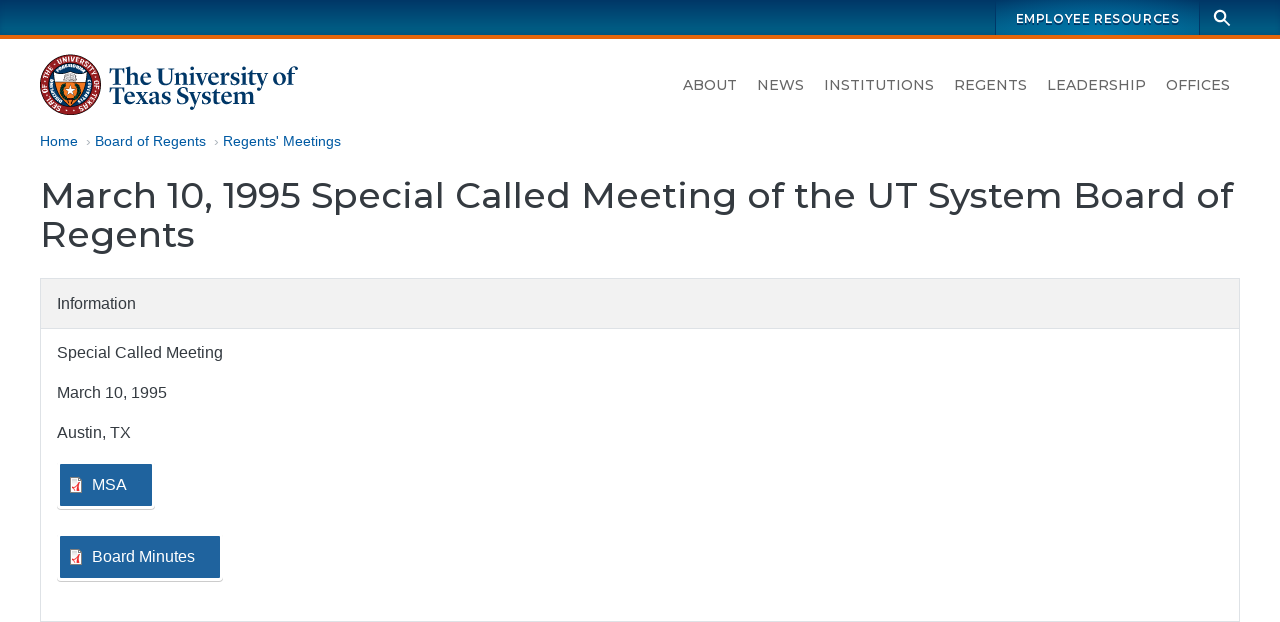

--- FILE ---
content_type: text/html; charset=UTF-8
request_url: https://utsystem.edu/board-of-regents/meetings/board-meeting-1995-03-10
body_size: 6994
content:

<!DOCTYPE html>
<html  lang="en" dir="ltr" prefix="og: https://ogp.me/ns#">
  <head>
    <meta charset="utf-8" />
<noscript><style>form.antibot * :not(.antibot-message) { display: none !important; }</style>
</noscript><script async src="https://www.googletagmanager.com/gtag/js?id=UA-12550324-2"></script>
<script>window.dataLayer = window.dataLayer || [];function gtag(){dataLayer.push(arguments)};gtag("js", new Date());gtag("set", "developer_id.dMDhkMT", true);gtag("config", "UA-12550324-2", {"groups":"default","anonymize_ip":true,"page_placeholder":"PLACEHOLDER_page_path","allow_ad_personalization_signals":false});gtag("config", "G-LCLHS096CF", {"groups":"default","page_placeholder":"PLACEHOLDER_page_location","allow_ad_personalization_signals":false});</script>
<meta name="geo.region" content="US-TX" />
<meta name="geo.placename" content="The University of Texas System" />
<meta name="geo.position" content="30.269753, -97.744423" />
<link rel="canonical" href="https://utsystem.edu/board-of-regents/meetings/board-meeting-1995-03-10" />
<meta property="og:site_name" content="The University of Texas System" />
<meta property="og:type" content="website" />
<meta property="og:url" content="https://utsystem.edu/board-of-regents/meetings/board-meeting-1995-03-10" />
<meta property="og:title" content="March 10, 1995 Special Called Meeting of the UT System Board of Regents" />
<meta property="og:image" content="https://utsystem.edu/sites/default/files/images/metatag/ut-system-board-meeting.jpg" />
<meta property="og:image:width" content="1270" />
<meta property="og:image:height" content="714" />
<meta property="og:updated_time" content="Mon, 2018-07-23" />
<meta property="og:image:alt" content="Meeting of the UT System Board of Regents #UTRegentsMeet" />
<meta property="place:location:latitude" content="30.269753775510136" />
<meta property="place:location:longitude" content="-97.74442385094152" />
<meta property="og:street_address" content="210 W 7th Street" />
<meta property="og:locality" content="Austin" />
<meta property="og:region" content="Texas" />
<meta property="og:postal_code" content="78701-2982" />
<meta property="og:country_name" content="United States of America" />
<meta property="og:phone_number" content="+1 512-499-4200" />
<meta name="dcterms.date" content="2018-07-23" />
<meta name="twitter:card" content="summary" />
<meta name="twitter:site" content="@utsystem" />
<meta name="twitter:title" content="March 10, 1995 Special Called Meeting of the UT System Board of Regents" />
<meta name="twitter:image:alt" content="Meeting of the UT System Board of Regents #UTRegentsMeet" />
<meta name="twitter:image" content="https://utsystem.edu/sites/default/files/images/metatag/ut-system-board-meeting.jpg" />
<meta name="Generator" content="Drupal 10 (https://www.drupal.org)" />
<meta name="MobileOptimized" content="width" />
<meta name="HandheldFriendly" content="true" />
<meta name="viewport" content="width=device-width, initial-scale=1.0" />
<link rel="icon" href="/themes/custom/utsys/favicon.ico" type="image/vnd.microsoft.icon" />

    <title>March 10, 1995 Special Called Meeting of the UT System Board of Regents | The University of Texas System</title>
    <link rel="stylesheet" media="all" href="/sites/default/files/css/css_V1fM2Vt8ufUGnVtK4QNzoOZLAr3g_vPMpodR6FBPB6w.css?delta=0&amp;language=en&amp;theme=utsys&amp;include=[base64]" />
<link rel="stylesheet" media="all" href="/sites/default/files/css/css_LUCF33xSgGuABtW5W9Z3p_9eSB8cILo3bGW8CVHCdlk.css?delta=1&amp;language=en&amp;theme=utsys&amp;include=[base64]" />
<link rel="stylesheet" media="all" href="/sites/default/files/asset_injector/css/admin_toolbar_tweaks-ac1178b6ff86f42886afc354344fabec.css?t9nqf9" />
<link rel="stylesheet" media="all" href="/sites/default/files/css/css_x48tFWyim5yQl2GGYpIv79AWX2sNz3meOqfvhRWpRF0.css?delta=3&amp;language=en&amp;theme=utsys&amp;include=[base64]" />

    
  </head>
  <body class="is-not-admin node--view-mode--secondary-1 page--node--canonical page-node-1859 page--standard-width path-node page-node-type-board-meeting">
        <div hidden style="display:none;">
  <svg xmlns="http://www.w3.org/2000/svg">
    <symbol id="search" viewBox="0 0 24 24">
      <path d="M23 21.1l-6.8-6.8c1-1.4 1.6-3.1 1.6-4.9C17.8 4.8 14 1 9.4 1S1.1 4.8 1.1 9.4c0 4.6 3.8 8.4 8.4 8.4 1.9 0 3.6-.6 5-1.7l6.8 6.8 1.7-1.8zM9.5 14.9c-3 0-5.5-2.5-5.5-5.5s2.5-5.5 5.5-5.5S15 6.4 15 9.4s-2.5 5.5-5.5 5.5z"/>
    </symbol>
  </svg>
</div>
    
      <div class="dialog-off-canvas-main-canvas" data-off-canvas-main-canvas>
    


<div class="page page-wrapper">

  
  <header id="navbar" class="site-header" aria-label="The University of Texas System Administration">
    <a href="#main-content" class="sr-only sr-only-focusable skip-link">
      Skip to main content
    </a>
              <div class="site-header--brandbar">
        <div class="container-xl">
          <div class="brandbar d-flex justify-content-between">
            <div class="brandbar--left">
                          </div>
            <div class="brandbar--right">
              


  <nav id="block-utsys-utspromolinks" class="brandbar-nav block block--menu navigation menu--uts-promo-links" data-block-plugin-id="menu_block:uts-promo-links" aria-label="UTS: Promo Links">
    
                  

              
              <ul class="nav">
    
                                  
                                                  
      
              <li class="nav-item">
                
        <a href="/sites/ut4u" class="nav-link" data-drupal-link-system-path="node/43051">Employee Resources</a>
                  </li>
        </ul>
  


      </nav>
              <div class="site-search">
  <form action="/search" class="site-search__form" method="GET">
    <div class="toggle">
      <label class="sr-only" for="site-search-terms">Search terms</label>
      <input class="site-search__terms" autocomplete="off" id="site-search-terms" maxlength="255" name="search" placeholder="Search this site" type="text" value="" />
    </div>
    <button class="site-search__button" type="submit" aria-label="Search">
      <svg class="ico-search" aria-hidden="true">
        <title>Search icon</title>
        <use xlink:href="#search" xmlns:xlink="http://www.w3.org/1999/xlink"></use>
      </svg>
    </button>
  </form>
</div>
            </div>
          </div>
        </div>
      </div>
     
          <div class="site-header--masthead">
        <div class="container-xl">
          <div class="masthead">
            <div class="masthead--left">
                                                                
<a href="/" title="Home" rel="home" class="logo logo--header">
  <span class="sr-only">The University of Texas System</span>
  <img src="/themes/custom/utsys/images/svg/uts-logo-primary-web-0923.svg" alt="The UT System seal and wordmark">
</a>
                                          </div>

            <div class="masthead--right">
                            
                            <button type="button" class="navbar-toggle" data-micromodal-trigger="modal-main-nav">
                <span class="sr-only">Toggle navigation</span>
                <span class="icon-bar"></span>
                <span class="icon-bar"></span>
                <span class="icon-bar"></span>
              </button>

              <div class="site-nav">
                


  <nav id="block-mainnavigation" class="menu--primary-navigation block block--menu navigation menu--main" data-block-plugin-id="menu_block:main" aria-label="Site navigation">
    
                  

              
              <ul class="nav">
    
                                  
                                                  
      
              <li class="nav-item">
                
        <a href="/about" class="nav-link" data-drupal-link-system-path="node/285">About</a>
                  </li>
                                  
                                                  
      
              <li class="nav-item nav-item--dropdown">
                
        <a href="/news" class="nav-link" data-drupal-link-system-path="node/80581">News</a>
                  </li>
                                  
                                                  
      
              <li class="nav-item">
                
        <a href="/institutions" class="nav-link" data-drupal-link-system-path="node/80601">Institutions</a>
                  </li>
                                  
                                                  
      
              <li class="nav-item">
                
        <a href="/offices/board-regents" class="nav-link" data-drupal-link-system-path="node/26326">Regents</a>
                  </li>
                                  
                                                  
      
              <li class="nav-item nav-item--dropdown">
                
        <a href="/leadership" class="nav-link" data-drupal-link-system-path="node/286">Leadership</a>
                  </li>
                                  
                                                  
      
              <li class="nav-item">
                
        <a href="/offices" class="nav-link" data-drupal-link-system-path="node/65896">Offices</a>
                  </li>
        </ul>
  


      </nav>

              </div>
                          </div>
          </div>         </div>
      </div>
     
  </header>
 
    

    <main id="main-content" class="main-container">
                        <div class="container-xl">
          <div class="row">
                        <div class="col">
              

  
  



  <div id="block-utsys-breadcrumbs" data-block-plugin-id="system_breadcrumb_block" class="block block--system block--system-breadcrumb-block block--block-utsys-breadcrumbs">
    
                  
          <div class="block-content">
        
  <nav aria-label="Breadcrumb links">
    <ol class="breadcrumb">
                  <li class="breadcrumb-item">
          <a href="/">Home</a>
        </li>
                        <li class="breadcrumb-item">
          <a href="/board-of-regents">Board of Regents</a>
        </li>
                        <li class="breadcrumb-item">
          <a href="/board-of-regents/meetings">Regents&#039; Meetings</a>
        </li>
              </ol>
  </nav>

      </div>
      </div>

            </div>
                      </div>
        </div>
      
                  <div class="container-xl">
        <div class="row">
                    <div class="col">
            

          </div>
                  </div>
      </div>
      
                  <div class="container-xl">
        <div class="row">
                    <div class="col">
            

  
  



  <div id="block-utsys-page-title" data-block-plugin-id="page_title_block" class="block block--core block--page-title-block block--block-utsys-page-title">
    
                  
          <div class="block-content">
        
  <h1 id="page-title"  class="page-title">
<span>March 10, 1995 Special Called Meeting of the UT System Board of Regents</span>
</h1>


      </div>
      </div>

          </div>
                  </div>
      </div>
      
                  
      
              <div class="container-xl">
          <div class="row">
                        <div  class="col order-md-2 content-area">
                            
                            
                            
                                                              


                              
                                                                                                <article class="node-content" aria-labelledby="page-title">
                                

  
  



  <div id="block-utsys-content" data-block-plugin-id="system_main_block" class="block block--system block--system-main-block block--block-utsys-content">
    
                  
          <div class="block-content">
        

<div class="node node--type-board-meeting node-content node--view-mode-full">
  
    

  
  <div class="node-content__wrapper">
    

  <div class="container--section container--section-standard">
    <div class="section section--layout-threecol">
      <div class="layout layout--threecol-section row">
                                      
                      <div class="layout__region layout__region--first col-md">
                





  <div data-block-plugin-id="entity_view:node" class="block block--ctools block--entity-viewnode block--entity-viewnode--secondary-1" id="entity-viewnode--secondary-1">
    
                  
          <div class="block-content">
        

<div class="node node--type-board-meeting node-content node--view-mode-secondary-1">
  
    

  
  <div class="node-content__wrapper">
    
<div  class="bor-meeting__information field-group">
    <h2 class="field-group__label">Information</h2>
      
  <div class="field field--name-field-regentsmeeting-type field--type-list-string field--label-visually_hidden field__items">
    <div class="field__label visually-hidden">Meeting Type</div>
        <div class="field__item">Special Called Meeting</div>
  </div>
  <div class="field field--name-field-regentsmeeting-date field--type-daterange field--label-visually_hidden field__items">
    <div class="field__label visually-hidden">Date</div>
        <div class="field__item">March 10, 1995</div>
  </div>
  <div class="field field--name-field-regentsmeeting-location field--type-string-long field--label-visually_hidden field__items">
    <div class="field__label visually-hidden">Location</div>
        <div class="field__item">Austin, TX</div>
  </div>
  <div class="field field--name-field-regentsmeeting-ab-full field--type-file field--label-visually_hidden field__items">
    <div class="field__label visually-hidden">Full Agenda Book </div>
        <div class="field__item"><a href="https://utsystem.edu/sites/default/files/offices/board-of-regents/board-meetings/agenda-book-full/3-10-1995msa.pdf" title="3-10-1995msa.pdf" type="application/pdf; length=38259" class="file file--mime-application-pdf file--application-pdf btn uts-btn-secondary">MSA</a></div>
  </div>
  <div class="field field--name-field-regentsmeeting-minutes field--type-file field--label-visually_hidden field__items">
    <div class="field__label visually-hidden">Board Minutes</div>
        <div class="field__item"><a href="https://utsystem.edu/sites/default/files/offices/board-of-regents/board-meetings/board-minutes/3-95meeting884.pdf" title="3-95meeting884.pdf" type="application/pdf; length=11977" class="file file--mime-application-pdf file--application-pdf btn uts-btn-secondary">Board Minutes</a></div>
  </div>
  </div>

  </div>

</div>

      </div>
      </div>

            </div>
                                                
                                                
                        </div>
    </div>
  </div>

  </div>

</div>

      </div>
      </div>

                </article>
                          </div>

                        
                        
          </div>
        </div>
              </main> 
  
<footer class="footer">
  <h2 class="sr-only">UT System Links and Contact Information</h2>
      <div class="footer--links">
      <div class="container-xl">
        <div class="row">
          


  <div class="col-md">
      <nav id="block-footer-academic-institutions" data-block-plugin-id="menu_block:menu-institutions-academic" class="block block--menu navigation menu--menu-institutions-academic" aria-label="Academic Institutions">
    
                  <h3 id="block-footer-academic-institutions-menu" class="nav-title">
          Academic Institutions
        </h3>
              

              
              <ul class="nav">
    
                                  
                                                  
      
              <li class="nav-item">
                
        <a href="https://www.uta.edu/" class="nav-link">UT Arlington</a>
                  </li>
                                  
                                                  
      
              <li class="nav-item">
                
        <a href="https://www.utexas.edu/" class="nav-link">UT Austin</a>
                  </li>
                                  
                                                  
      
              <li class="nav-item">
                
        <a href="https://www.utdallas.edu/" class="nav-link">UT Dallas</a>
                  </li>
                                  
                                                  
      
              <li class="nav-item">
                
        <a href="https://www.utep.edu/" class="nav-link">UT El Paso</a>
                  </li>
                                  
                                                  
      
              <li class="nav-item">
                
        <a href="https://www.utpb.edu/" class="nav-link">UT Permian Basin</a>
                  </li>
                                  
                                                  
      
              <li class="nav-item">
                
        <a href="https://www.utrgv.edu/" class="nav-link">UT Rio Grande Valley</a>
                  </li>
                                  
                                                  
      
              <li class="nav-item">
                
        <a href="https://www.utsa.edu/" class="nav-link">UT San Antonio</a>
                  </li>
                                  
                                                  
      
              <li class="nav-item">
                
        <a href="https://www.sfasu.edu/" class="nav-link">Stephen F. Austin</a>
                  </li>
                                  
                                                  
      
              <li class="nav-item">
                
        <a href="https://www.uttyler.edu/" class="nav-link">UT Tyler</a>
                  </li>
        </ul>
  


      </nav>

  </div>


  <div class="col-md">
      <nav id="block-footer-health-institutions" data-block-plugin-id="menu_block:menu-institutions-health" class="block block--menu navigation menu--menu-institutions-health" aria-label="Health Institutions">
    
                  <h3 id="block-footer-health-institutions-menu" class="nav-title">
          Health Institutions
        </h3>
              

              
              <ul class="nav">
    
                                  
                                                  
      
              <li class="nav-item">
                
        <a href="https://www.utsouthwestern.edu/" title="UT Southwestern Medical Center (Dallas)" class="nav-link">UT Southwestern</a>
                  </li>
                                  
                                                  
      
              <li class="nav-item">
                                  
        <a href="https://www.utmb.edu/" class="nav-link" title="UT Medical Branch at Galveston">UTMB Galveston</a>
                  </li>
                                  
                                                  
      
              <li class="nav-item">
                
        <a href="https://www.uth.edu/" title="UT Health Science Center at Houston" class="nav-link">UTHealth Houston</a>
                  </li>
                                  
                                                  
      
              <li class="nav-item">
                
        <a href="https://www.mdanderson.org/" title="UT MD Anderson Cancer Center (Houston)" class="nav-link">UT MD Anderson</a>
                  </li>
        </ul>
  


      </nav>

  </div>


  <div class="col-md">
      <nav id="block-footer-utsystem" data-block-plugin-id="menu_block:menu-leadership" class="block block--menu navigation menu--menu-leadership" aria-label="UT System">
    
                  <h3 id="block-footer-utsystem-menu" class="nav-title">
          UT System
        </h3>
              

              
              <ul class="nav">
    
                                  
                                                  
      
              <li class="nav-item">
                
        <a href="/about" title="" class="nav-link" data-drupal-link-system-path="node/285">About</a>
                  </li>
                                  
                                                  
      
              <li class="nav-item">
                
        <a href="/smartbook" class="nav-link">SmartBook</a>
                  </li>
                                  
                                                  
      
              <li class="nav-item">
                
        <a href="/chancellor" target="" class="nav-link" data-drupal-link-system-path="node/80536">Office of the Chancellor</a>
                  </li>
                                  
                                                  
      
              <li class="nav-item">
                
        <a href="/offices/board-regents" target="" class="nav-link" data-drupal-link-system-path="node/26326">Board of Regents</a>
                  </li>
                                  
                                                  
      
              <li class="nav-item">
                
        <a href="/leadership" class="nav-link" data-drupal-link-system-path="node/286">Leadership</a>
                  </li>
                                  
                                                  
      
              <li class="nav-item">
                
        <a href="/offices" title="" class="nav-link" data-drupal-link-system-path="node/65896">Offices</a>
                  </li>
                                  
                                                  
      
              <li class="nav-item">
                
        <a href="/directory" target="" class="nav-link" data-drupal-link-system-path="node/1091">Directory</a>
                  </li>
                                  
                                                  
      
              <li class="nav-item">
                
        <a href="/sites/ut4u" title="" class="nav-link" data-drupal-link-system-path="node/43051">UT4U</a>
                  </li>
                                  
                                                  
      
              <li class="nav-item">
                
        <a href="http://outlook.office365.com" class="nav-link">Outlook Web Access</a>
                  </li>
        </ul>
  


      </nav>

  </div>


  <div class="col-md">
      <nav id="block-footer-info-center" data-block-plugin-id="menu_block:menu-ut-system" class="block block--menu navigation menu--menu-ut-system" aria-label="Info Center">
    
                  <h3 id="block-footer-info-center-menu" class="nav-title">
          Info Center
        </h3>
              

              
              <ul class="nav">
    
                                  
                                                  
      
              <li class="nav-item">
                
        <a href="/sites/policy-library" class="nav-link" data-drupal-link-system-path="node/80586">Policy Library</a>
                  </li>
                                  
                                                  
      
              <li class="nav-item">
                
        <a href="/offices/board-of-regents/regents-rules-and-regulations" target="" class="nav-link" data-drupal-link-system-path="node/3526">Regents&#039; Rules &amp; Regulations</a>
                  </li>
                                  
                                                  
      
              <li class="nav-item">
                
        <a href="/documents/reports-state" title="" class="nav-link" data-drupal-link-system-path="node/2896">Reports to the State</a>
                  </li>
                                  
                                                  
      
              <li class="nav-item">
                
        <a href="/documents/audit-reports-institution" title="Direct link to the audit reports" class="nav-link" data-drupal-link-system-path="node/26061">Audit Reports</a>
                  </li>
                                  
                                                  
      
              <li class="nav-item">
                
        <a href="/privacy" title="Website Privacy Statement on the Collection and Use of Information Gathered from the General Public" class="nav-link" data-drupal-link-system-path="node/189">Privacy Statement</a>
                  </li>
                                  
                                                  
      
              <li class="nav-item">
                
        <a href="/privacy#links" target="" class="nav-link" data-drupal-link-system-path="node/189">Linking Notice</a>
                  </li>
                                  
                                                  
      
              <li class="nav-item">
                
        <a href="/copyright" title="Copyright" class="nav-link" data-drupal-link-system-path="node/13286">Copyright</a>
                  </li>
                                  
                                                  
      
              <li class="nav-item">
                
        <a href="/accessibility" title="Accessibility" class="nav-link" data-drupal-link-system-path="node/184">Accessibility</a>
                  </li>
                                  
                                                  
      
              <li class="nav-item">
                
        <a href="/offices/general-counsel/open-records" title="" class="nav-link" data-drupal-link-system-path="node/210">Open Records</a>
                  </li>
        </ul>
  


      </nav>

  </div>


  <div class="col-md">
      <nav id="block-footer-resources" data-block-plugin-id="menu_block:menu-information" class="block block--menu navigation menu--menu-information" aria-label="Resources">
    
                  <h3 id="block-footer-resources-menu" class="nav-title">
          Resources
        </h3>
              

              
              <ul class="nav">
    
                                  
                                                  
      
              <li class="nav-item">
                                  
        <a href="/offices/human-resources/careers" class="nav-link" data-drupal-link-system-path="node/91506">Careers</a>
                  </li>
                                  
                                                  
      
              <li class="nav-item">
                
        <a href="/documents" title="" class="nav-link" data-drupal-link-system-path="node/80541">Document Library</a>
                  </li>
                                  
                                                  
      
              <li class="nav-item">
                                  
        <a href="https://seekut.utsystem.edu/" class="nav-link" target="">seekUT</a>
                  </li>
                                  
                                                  
      
              <li class="nav-item">
                
        <a href="http://data.utsystem.edu" title="" class="nav-link">UT System Dashboard</a>
                  </li>
                                  
                                                  
      
              <li class="nav-item">
                
        <a href="/contact" class="nav-link" data-drupal-link-system-path="node/71926">Contact UT System</a>
                  </li>
        </ul>
  


      </nav>

  </div>


  <div class="col-md">
      <nav id="block-footer-state-links" data-block-plugin-id="menu_block:menu-state-links" class="block block--menu navigation menu--menu-state-links" aria-label="State Links">
    
                  <h3 id="block-footer-state-links-menu" class="nav-title">
          State Links
        </h3>
              

              
              <ul class="nav">
    
                                  
                                                  
      
              <li class="nav-item">
                
        <a href="https://texas.gov" class="nav-link">State of Texas</a>
                  </li>
                                  
                                                  
      
              <li class="nav-item">
                
        <a href="https://sao.fraud.texas.gov/" class="nav-link">Fraud Reporting</a>
                  </li>
                                  
                                                  
      
              <li class="nav-item">
                
        <a href="https://gov.texas.gov/organization/hsgd" class="nav-link">Texas Homeland Security</a>
                  </li>
                                  
                                                  
      
              <li class="nav-item">
                
        <a href="http://veterans.portal.texas.gov" title="" class="nav-link">Texas Veterans Portal</a>
                  </li>
                                  
                                                  
      
              <li class="nav-item">
                
        <a href="https://www.tsl.texas.gov/trail/index.html" class="nav-link">Statewide Search</a>
                  </li>
        </ul>
  


      </nav>

  </div>

        </div>
      </div>
    </div>
  
      <div class="footer--contact container-xl text-center py-3 py-md-7">
      
<a href="/" title="Home" rel="home" class="logo logo--footer">
  <span class="sr-only">The University of Texas System</span>
  <img src="/themes/custom/utsys/images/svg/uts-logo-primary-web-0923.svg" alt="The UT System seal and wordmark">
</a>
      

  
  



  <div id="block-footersocialicons" data-block-plugin-id="block_content:29a2efed-4453-4cc5-8ee3-804c20dc38a6" class="block--block-content--basic block block--block-content block--block-content29a2efed-4453-4cc5-8ee3-804c20dc38a6 block--block-footersocialicons">
    
                  
          <div class="block-content">
        
  <div class="clearfix text-formatted field field--name-body field--type-text-with-summary field--label-hidden field__items">
        <div class="field__item"><ul class="social-media-icons smi-footer">
  <li class="smi-x"><a href="https://twitter.com/utsystem" target="_blank"><span class="sr-only">UT System on Twitter</span></a></li>
  <li class="smi-facebook"><a href="https://www.facebook.com/pages/University-of-Texas-System/198151343554844" target="_blank"><span class="sr-only">UT System on Facebook</span></a></li>
  <li class="smi-instagram"><a href="https://www.instagram.com/ut_system/" target="_blank"><span class="sr-only">UT System on Instagram</span></a></li>
  <li class="smi-linkedin"><a href="https://www.linkedin.com/company/the-university-of-texas-system/" target="_blank"><span class="sr-only">UT System on LinkedIn</span></a></li>
</ul></div>
  </div>
      </div>
      </div>

  
  



  <div id="block-utsys-newfooterlogo" data-block-plugin-id="block_content:0d6e48ed-c685-42e7-a0a5-97a6c08887b8" class="block--block-content--basic block block--block-content block--block-content0d6e48ed-c685-42e7-a0a5-97a6c08887b8 block--block-utsys-newfooterlogo">
    
                  
          <div class="block-content">
        
  <div class="clearfix text-formatted field field--name-body field--type-text-with-summary field--label-hidden field__items">
        <div class="field__item"><p>© 2026 The University of Texas System. 210 West 7th Street,&nbsp;Austin, Texas 78701-2982. (512) 499-4200</p></div>
  </div>
      </div>
      </div>

    </div>
    </footer>


 
      
  <div class="region region-navigation-mobile">
    <div id="modal-main-nav" aria-hidden="true" class="mmodal">
      <div tabindex="-1" data-micromodal-close class="mmodal--overlay">

        <div role="dialog" aria-modal="true" aria-labelledby="modal-main-nav-title" class="mmodal--container">
          <header class="mmodal--header" aria-label="Mobile Navigation Dialog">
                        
            <div class="site-logo">
              <a class="logo" href="/" title="Home" rel="home">
              <img src="/themes/custom/utsys/images/svg/uts-logo-primary-white-web-0923.svg" alt="The UT System seal and wordmark">
              <span class="sr-only">The University of Texas System</span>
              </a>
            </div>
            <h2 class="mmodal--title" id="modal-main-nav-title">
              Menu
            </h2>
            <button class="mmodal--close" disabled aria-label="Close modal" data-micromodal-close>&times;</button>
          </header>
          <div class="mmodal--content mmodal--main-nav" id="modal-main-nav-content">
            

  <nav id="block-mainnavigation-3" data-block-plugin-id="menu_block:main" class="block block--menu navigation menu--main" aria-label="Main Navigation - Mobile">
    
                  

              
              <ul class="nav">
    
                                  
                                                  
      
              <li class="nav-item">
                
        <a href="/about" class="nav-link" data-drupal-link-system-path="node/285">About</a>
                  </li>
                                  
                                                  
      
              <li class="nav-item nav-item--dropdown">
                
        <a href="/news" class="nav-link" data-drupal-link-system-path="node/80581">News</a>
                  </li>
                                  
                                                  
      
              <li class="nav-item">
                
        <a href="/institutions" class="nav-link" data-drupal-link-system-path="node/80601">Institutions</a>
                  </li>
                                  
                                                  
      
              <li class="nav-item">
                
        <a href="/offices/board-regents" class="nav-link" data-drupal-link-system-path="node/26326">Regents</a>
                  </li>
                                  
                                                  
      
              <li class="nav-item nav-item--dropdown">
                
        <a href="/leadership" class="nav-link" data-drupal-link-system-path="node/286">Leadership</a>
                  </li>
                                  
                                                  
      
              <li class="nav-item">
                
        <a href="/offices" class="nav-link" data-drupal-link-system-path="node/65896">Offices</a>
                  </li>
        </ul>
  


      </nav>


  <nav id="block-promolinks" class="modal-promo-links block block--menu navigation menu--uts-promo-links" data-block-plugin-id="menu_block:uts-promo-links" aria-label="Promo Links">
    
                  

              
              <ul class="nav">
    
                                  
                                                  
      
              <li class="nav-item">
                
        <a href="/sites/ut4u" class="nav-link" data-drupal-link-system-path="node/43051">Employee Resources</a>
                  </li>
        </ul>
  


      </nav>

          </div>
        </div>
      </div>
    </div> <!-- /micromodal -->
  </div>

  
</div>

  </div>

    
    <script type="application/json" data-drupal-selector="drupal-settings-json">{"path":{"baseUrl":"\/","pathPrefix":"","currentPath":"node\/1859","currentPathIsAdmin":false,"isFront":false,"currentLanguage":"en"},"pluralDelimiter":"\u0003","suppressDeprecationErrors":true,"google_analytics":{"account":"UA-12550324-2","trackOutbound":true,"trackMailto":true,"trackTel":true,"trackDownload":true,"trackDownloadExtensions":"7z|aac|arc|arj|asf|asx|avi|bin|csv|doc(x|m)?|dot(x|m)?|exe|flv|gif|gz|gzip|hqx|jar|jpe?g|js|mp(2|3|4|e?g)|mov(ie)?|msi|msp|pdf|phps|png|ppt(x|m)?|pot(x|m)?|pps(x|m)?|ppam|sld(x|m)?|thmx|qtm?|ra(m|r)?|sea|sit|tar|tgz|torrent|txt|wav|wma|wmv|wpd|xls(x|m|b)?|xlt(x|m)|xlam|xml|z|zip","trackColorbox":true},"field_group":{"html_element":{"mode":"secondary_1","context":"view","settings":{"classes":"bor-meeting__information","id":"","element":"div","show_label":true,"label_element":"h2","label_element_classes":"","attributes":"","effect":"none","speed":"fast"}}},"ajax":[],"user":{"uid":0,"permissionsHash":"e8c2fad3f052ce6038cafb7943d54dce33dc1bd28477e5df3272336136de9273"}}</script>
<script src="/core/assets/vendor/jquery/jquery.min.js?v=3.7.1"></script>
<script src="/core/assets/vendor/once/once.min.js?v=1.0.1"></script>
<script src="/core/misc/drupalSettingsLoader.js?v=10.4.9"></script>
<script src="/core/misc/drupal.js?v=10.4.9"></script>
<script src="/core/misc/drupal.init.js?v=10.4.9"></script>
<script src="/sites/default/files/asset_injector/js/close_off_canvas_layout_builder_iframe_modal_-0ebd7f1c8e0065e9fcc8d79f9f5e336a.js?t9nqf9"></script>
<script src="/modules/contrib/google_analytics/js/google_analytics.js?v=10.4.9"></script>
<script src="https://siteimproveanalytics.com/js/siteanalyze_67961533.js" async></script>
<script src="/themes/custom/utsys/js/popper.min.js?t9nqf9"></script>
<script src="/themes/custom/utsys/js/bootstrap.min.js?t9nqf9"></script>
<script src="/themes/custom/utsys/js/global.js?t9nqf9"></script>
<script src="/themes/custom/utsys/js/vendor/uri.js?t9nqf9"></script>
<script src="/themes/custom/utsys/js/vendor/micromodal.min.js?t9nqf9"></script>

  </body>
</html>


--- FILE ---
content_type: text/css
request_url: https://utsystem.edu/sites/default/files/css/css_LUCF33xSgGuABtW5W9Z3p_9eSB8cILo3bGW8CVHCdlk.css?delta=1&language=en&theme=utsys&include=eJxtjlFuwzAMQy-U1kcSZJtNPMtWYalbe_up-9mA5YcgwAeSbAanNj9QXFcqZleuo01yVcm8yL_A3Tb-z1U4NzGCYGD6KYOnLwgt1MeTHON-Bh2tgmrUOCoVnR5t1AbvOKNt8HLKqp1ubB5Szrf94Nltb59t7nRg6VY6aos4uBobWbT09Mdv9rI4mTIbtsf7rrDD0q-93tbPvxpxwGkXzSwX85fEyjfH9ITe
body_size: 45656
content:
@import url("https://fonts.googleapis.com/css?family=Libre+Baskerville:400,400i,700|Montserrat:400,500,600,700|Open+Sans:300,400,400i,600,700&display=swap");@import url("https://fonts.googleapis.com/css2?family=Baskervville:ital@0;1&display=swap");@import url("https://fonts.googleapis.com/css2?family=Baskervville:ital@0;1&display=swap");
/* @license GPL-2.0-or-later https://www.drupal.org/licensing/faq */
.events.view .view-header h2,.doc-list.cont h3,.news.board .view-header h2,.view-news-releases-home.view-display-id-page_1 .view-content > h3{display:inline-block;font-weight:500;text-transform:uppercase;letter-spacing:0.1em;margin-bottom:0.5em;margin-top:1.5rem;padding-bottom:0.2em;padding-right:1em;color:#003767;border-bottom:3px solid #e7660a;}:root{--uts-orange:#e6660a;--uts-orange-aa:#ca4b0c;--uts-navy:#003767;--uts-blue:#005aa3;--uts-blue-bright:#1f639e;--uts-btn-border-radius:4px;--uts-btn-border-size:3px;--uts-btn-1-color:var(--uts-orange-aa);--uts-btn-1-border-color:hsl(from var(--uts-orange-aa) h s calc(l + 8));--uts-btn-2-color:var(--uts-blue-bright);--uts-btn-2-border-color:#2A7FC8;--uts-btn-2-border-color:hsl(from var(--uts-blue-bright) h s calc(l + 10));--uts-font-heading:"Montserrat",sans-serif;--uts-font-serif:"Libre Baskerville",Palatino,serif;}:root{--blue:#007bff;--indigo:#6610f2;--purple:#6f42c1;--pink:#e83e8c;--red:#a30008;--orange:#fd7e14;--yellow:#ecd40a;--green:#5aa300;--teal:#20c997;--cyan:#00a39b;--white:#fff;--gray:#6c757d;--gray-dark:#343a40;--primary:#003767;--secondary:#e6660a;--success:#5aa300;--info:#00a39b;--warning:#ecd40a;--danger:#a30008;--light:#f8f9fa;--dark:#343a40;--breakpoint-xs:0;--breakpoint-sm:576px;--breakpoint-md:768px;--breakpoint-lg:992px;--breakpoint-xl:1280px;--font-family-sans-serif:-apple-system,BlinkMacSystemFont,"Segoe UI",Roboto,"Helvetica Neue",Arial,"Noto Sans",sans-serif,"Apple Color Emoji","Segoe UI Emoji","Segoe UI Symbol","Noto Color Emoji";--font-family-monospace:SFMono-Regular,Menlo,Monaco,Consolas,"Liberation Mono","Courier New",monospace;}*,*::before,*::after{box-sizing:border-box;}html{font-family:sans-serif;line-height:1.15;-webkit-text-size-adjust:100%;-webkit-tap-highlight-color:rgba(0,0,0,0);}article,aside,figcaption,figure,footer,header,hgroup,main,nav,section{display:block;}body{margin:0;font-family:-apple-system,BlinkMacSystemFont,"Segoe UI",Roboto,"Helvetica Neue",Arial,"Noto Sans",sans-serif,"Apple Color Emoji","Segoe UI Emoji","Segoe UI Symbol","Noto Color Emoji";font-size:1rem;font-weight:400;line-height:1.5;color:#343a40;text-align:left;background-color:#fff;}[tabindex="-1"]:focus:not(:focus-visible){outline:0 !important;}hr{box-sizing:content-box;height:0;overflow:visible;}h1,h2,h3,h4,h5,h6{margin-top:0;margin-bottom:0.5rem;}p{margin-top:0;margin-bottom:1rem;}abbr[title],abbr[data-original-title]{text-decoration:underline;-webkit-text-decoration:underline dotted;text-decoration:underline dotted;cursor:help;border-bottom:0;-webkit-text-decoration-skip-ink:none;text-decoration-skip-ink:none;}address{margin-bottom:1rem;font-style:normal;line-height:inherit;}ol,ul,dl{margin-top:0;margin-bottom:1rem;}ol ol,ul ul,ol ul,ul ol{margin-bottom:0;}dt{font-weight:700;}dd{margin-bottom:0.5rem;margin-left:0;}blockquote{margin:0 0 1rem;}b,strong{font-weight:bolder;}small{font-size:80%;}sub,sup{position:relative;font-size:75%;line-height:0;vertical-align:baseline;}sub{bottom:-0.25em;}sup{top:-0.5em;}a{color:#005aa3;text-decoration:none;background-color:transparent;}a:hover{color:#003767;text-decoration:underline;}a:not([href]):not([class]){color:inherit;text-decoration:none;}a:not([href]):not([class]):hover{color:inherit;text-decoration:none;}pre,code,kbd,samp{font-family:SFMono-Regular,Menlo,Monaco,Consolas,"Liberation Mono","Courier New",monospace;font-size:1em;}pre{margin-top:0;margin-bottom:1rem;overflow:auto;-ms-overflow-style:scrollbar;}figure{margin:0 0 1rem;}img{vertical-align:middle;border-style:none;}svg{overflow:hidden;vertical-align:middle;}table{border-collapse:collapse;}caption{padding-top:0.6rem;padding-bottom:0.6rem;color:#6c757d;text-align:left;caption-side:bottom;}th{text-align:inherit;text-align:-webkit-match-parent;}label{display:inline-block;margin-bottom:0.5rem;}button{border-radius:0;}button:focus:not(:focus-visible){outline:0;}input,button,select,optgroup,textarea{margin:0;font-family:inherit;font-size:inherit;line-height:inherit;}button,input{overflow:visible;}button,select{text-transform:none;}[role=button]{cursor:pointer;}select{word-wrap:normal;}button,[type=button],[type=reset],[type=submit]{-webkit-appearance:button;}button:not(:disabled),[type=button]:not(:disabled),[type=reset]:not(:disabled),[type=submit]:not(:disabled){cursor:pointer;}button::-moz-focus-inner,[type=button]::-moz-focus-inner,[type=reset]::-moz-focus-inner,[type=submit]::-moz-focus-inner{padding:0;border-style:none;}input[type=radio],input[type=checkbox]{box-sizing:border-box;padding:0;}textarea{overflow:auto;resize:vertical;}fieldset{min-width:0;padding:0;margin:0;border:0;}legend{display:block;width:100%;max-width:100%;padding:0;margin-bottom:0.5rem;font-size:1.5rem;line-height:inherit;color:inherit;white-space:normal;}@media (max-width:1200px){legend{font-size:calc(1.275rem + 0.3vw);}}progress{vertical-align:baseline;}[type=number]::-webkit-inner-spin-button,[type=number]::-webkit-outer-spin-button{height:auto;}[type=search]{outline-offset:-2px;-webkit-appearance:none;}[type=search]::-webkit-search-decoration{-webkit-appearance:none;}::-webkit-file-upload-button{font:inherit;-webkit-appearance:button;}output{display:inline-block;}summary{display:list-item;cursor:pointer;}template{display:none;}[hidden]{display:none !important;}h1,h2,h3,h4,h5,h6,.h1,.h2,.h3,.h4,.h5,.h6{margin-bottom:0.5rem;font-family:"Montserrat",sans-serif;font-weight:500;line-height:1.1;}h1,.h1{font-size:2.25rem;}@media (max-width:1200px){h1,.h1{font-size:calc(1.35rem + 1.2vw);}}h2,.h2{font-size:1.875rem;}@media (max-width:1200px){h2,.h2{font-size:calc(1.3125rem + 0.75vw);}}h3,.h3{font-size:1.5rem;}@media (max-width:1200px){h3,.h3{font-size:calc(1.275rem + 0.3vw);}}h4,.h4{font-size:1.125rem;}h5,.h5{font-size:1rem;}h6,.h6{font-size:0.875rem;}.lead{font-size:1.25rem;font-weight:300;}.display-1{font-size:6rem;font-weight:300;line-height:1.1;}@media (max-width:1200px){.display-1{font-size:calc(1.725rem + 5.7vw);}}.display-2{font-size:5.5rem;font-weight:300;line-height:1.1;}@media (max-width:1200px){.display-2{font-size:calc(1.675rem + 5.1vw);}}.display-3{font-size:4.5rem;font-weight:300;line-height:1.1;}@media (max-width:1200px){.display-3{font-size:calc(1.575rem + 3.9vw);}}.display-4{font-size:3.5rem;font-weight:300;line-height:1.1;}@media (max-width:1200px){.display-4{font-size:calc(1.475rem + 2.7vw);}}hr{margin-top:1rem;margin-bottom:1rem;border:0;border-top:1px solid rgba(0,0,0,0.1);}small,.small{font-size:0.875em;font-weight:400;}mark,.mark{padding:0.2em;background-color:#fcf8e3;}.list-unstyled{padding-left:0;list-style:none;}.list-inline{padding-left:0;list-style:none;}.list-inline-item{display:inline-block;}.list-inline-item:not(:last-child){margin-right:0.5rem;}.initialism{font-size:90%;text-transform:uppercase;}.blockquote{margin-bottom:1rem;font-size:1.25rem;}.blockquote-footer{display:block;font-size:0.875em;color:#6c757d;}.blockquote-footer::before{content:"— ";}.img-fluid{max-width:100%;height:auto;}.img-thumbnail{padding:0.25rem;background-color:#fff;border:1px solid #dee2e6;border-radius:0.25rem;max-width:100%;height:auto;}.figure{display:inline-block;}.figure-img{margin-bottom:0.5rem;line-height:1;}.figure-caption{font-size:90%;color:#6c757d;}code{font-size:87.5%;color:#e83e8c;word-wrap:break-word;}a > code{color:inherit;}kbd{padding:0.2rem 0.4rem;font-size:87.5%;color:#fff;background-color:#212529;border-radius:0.2rem;}kbd kbd{padding:0;font-size:100%;font-weight:700;}pre{display:block;font-size:87.5%;color:#212529;}pre code{font-size:inherit;color:inherit;word-break:normal;}.pre-scrollable{max-height:340px;overflow-y:scroll;}.container,.container-fluid,.container-xl,.container-lg,.container-md,.container-sm{width:100%;padding-right:15px;padding-left:15px;margin-right:auto;margin-left:auto;}@media (min-width:576px){.container-sm,.container{max-width:540px;}}@media (min-width:768px){.container-md,.container-sm,.container{max-width:720px;}}@media (min-width:992px){.container-lg,.container-md,.container-sm,.container{max-width:960px;}}@media (min-width:1280px){.container-xl,.container-lg,.container-md,.container-sm,.container{max-width:1230px;}}.row{display:flex;flex-wrap:wrap;margin-right:-15px;margin-left:-15px;}.no-gutters{margin-right:0;margin-left:0;}.no-gutters > .col,.no-gutters > [class*=col-]{padding-right:0;padding-left:0;}.col-xl,.col-xl-auto,.col-xl-12,.col-xl-11,.col-xl-10,.col-xl-9,.col-xl-8,.col-xl-7,.col-xl-6,.col-xl-5,.col-xl-4,.col-xl-3,.col-xl-2,.col-xl-1,.col-lg,.col-lg-auto,.col-lg-12,.col-lg-11,.col-lg-10,.col-lg-9,.col-lg-8,.col-lg-7,.col-lg-6,.col-lg-5,.col-lg-4,.col-lg-3,.col-lg-2,.col-lg-1,.col-md,.col-md-auto,.col-md-12,.col-md-11,.col-md-10,.col-md-9,.col-md-8,.col-md-7,.col-md-6,.col-md-5,.col-md-4,.col-md-3,.col-md-2,.col-md-1,.col-sm,.col-sm-auto,.col-sm-12,.col-sm-11,.col-sm-10,.col-sm-9,.col-sm-8,.col-sm-7,.col-sm-6,.col-sm-5,.col-sm-4,.col-sm-3,.col-sm-2,.col-sm-1,.col,.col-auto,.col-12,.col-11,.col-10,.col-9,.col-8,.col-7,.col-6,.col-5,.col-4,.col-3,.col-2,.col-1{position:relative;width:100%;padding-right:15px;padding-left:15px;}.col{flex-basis:0;flex-grow:1;max-width:100%;}.row-cols-1 > *{flex:0 0 100%;max-width:100%;}.row-cols-2 > *{flex:0 0 50%;max-width:50%;}.row-cols-3 > *{flex:0 0 33.3333333333%;max-width:33.3333333333%;}.row-cols-4 > *{flex:0 0 25%;max-width:25%;}.row-cols-5 > *{flex:0 0 20%;max-width:20%;}.row-cols-6 > *{flex:0 0 16.6666666667%;max-width:16.6666666667%;}.col-auto{flex:0 0 auto;width:auto;max-width:100%;}.col-1{flex:0 0 8.33333333%;max-width:8.33333333%;}.col-2{flex:0 0 16.66666667%;max-width:16.66666667%;}.col-3{flex:0 0 25%;max-width:25%;}.col-4{flex:0 0 33.33333333%;max-width:33.33333333%;}.col-5{flex:0 0 41.66666667%;max-width:41.66666667%;}.col-6{flex:0 0 50%;max-width:50%;}.col-7{flex:0 0 58.33333333%;max-width:58.33333333%;}.col-8{flex:0 0 66.66666667%;max-width:66.66666667%;}.col-9{flex:0 0 75%;max-width:75%;}.col-10{flex:0 0 83.33333333%;max-width:83.33333333%;}.col-11{flex:0 0 91.66666667%;max-width:91.66666667%;}.col-12{flex:0 0 100%;max-width:100%;}.order-first{order:-1;}.order-last{order:13;}.order-0{order:0;}.order-1{order:1;}.order-2{order:2;}.order-3{order:3;}.order-4{order:4;}.order-5{order:5;}.order-6{order:6;}.order-7{order:7;}.order-8{order:8;}.order-9{order:9;}.order-10{order:10;}.order-11{order:11;}.order-12{order:12;}.offset-1{margin-left:8.33333333%;}.offset-2{margin-left:16.66666667%;}.offset-3{margin-left:25%;}.offset-4{margin-left:33.33333333%;}.offset-5{margin-left:41.66666667%;}.offset-6{margin-left:50%;}.offset-7{margin-left:58.33333333%;}.offset-8{margin-left:66.66666667%;}.offset-9{margin-left:75%;}.offset-10{margin-left:83.33333333%;}.offset-11{margin-left:91.66666667%;}@media (min-width:576px){.col-sm{flex-basis:0;flex-grow:1;max-width:100%;}.row-cols-sm-1 > *{flex:0 0 100%;max-width:100%;}.row-cols-sm-2 > *{flex:0 0 50%;max-width:50%;}.row-cols-sm-3 > *{flex:0 0 33.3333333333%;max-width:33.3333333333%;}.row-cols-sm-4 > *{flex:0 0 25%;max-width:25%;}.row-cols-sm-5 > *{flex:0 0 20%;max-width:20%;}.row-cols-sm-6 > *{flex:0 0 16.6666666667%;max-width:16.6666666667%;}.col-sm-auto{flex:0 0 auto;width:auto;max-width:100%;}.col-sm-1{flex:0 0 8.33333333%;max-width:8.33333333%;}.col-sm-2{flex:0 0 16.66666667%;max-width:16.66666667%;}.col-sm-3{flex:0 0 25%;max-width:25%;}.col-sm-4{flex:0 0 33.33333333%;max-width:33.33333333%;}.col-sm-5{flex:0 0 41.66666667%;max-width:41.66666667%;}.col-sm-6{flex:0 0 50%;max-width:50%;}.col-sm-7{flex:0 0 58.33333333%;max-width:58.33333333%;}.col-sm-8{flex:0 0 66.66666667%;max-width:66.66666667%;}.col-sm-9{flex:0 0 75%;max-width:75%;}.col-sm-10{flex:0 0 83.33333333%;max-width:83.33333333%;}.col-sm-11{flex:0 0 91.66666667%;max-width:91.66666667%;}.col-sm-12{flex:0 0 100%;max-width:100%;}.order-sm-first{order:-1;}.order-sm-last{order:13;}.order-sm-0{order:0;}.order-sm-1{order:1;}.order-sm-2{order:2;}.order-sm-3{order:3;}.order-sm-4{order:4;}.order-sm-5{order:5;}.order-sm-6{order:6;}.order-sm-7{order:7;}.order-sm-8{order:8;}.order-sm-9{order:9;}.order-sm-10{order:10;}.order-sm-11{order:11;}.order-sm-12{order:12;}.offset-sm-0{margin-left:0;}.offset-sm-1{margin-left:8.33333333%;}.offset-sm-2{margin-left:16.66666667%;}.offset-sm-3{margin-left:25%;}.offset-sm-4{margin-left:33.33333333%;}.offset-sm-5{margin-left:41.66666667%;}.offset-sm-6{margin-left:50%;}.offset-sm-7{margin-left:58.33333333%;}.offset-sm-8{margin-left:66.66666667%;}.offset-sm-9{margin-left:75%;}.offset-sm-10{margin-left:83.33333333%;}.offset-sm-11{margin-left:91.66666667%;}}@media (min-width:768px){.col-md{flex-basis:0;flex-grow:1;max-width:100%;}.row-cols-md-1 > *{flex:0 0 100%;max-width:100%;}.row-cols-md-2 > *{flex:0 0 50%;max-width:50%;}.row-cols-md-3 > *{flex:0 0 33.3333333333%;max-width:33.3333333333%;}.row-cols-md-4 > *{flex:0 0 25%;max-width:25%;}.row-cols-md-5 > *{flex:0 0 20%;max-width:20%;}.row-cols-md-6 > *{flex:0 0 16.6666666667%;max-width:16.6666666667%;}.col-md-auto{flex:0 0 auto;width:auto;max-width:100%;}.col-md-1{flex:0 0 8.33333333%;max-width:8.33333333%;}.col-md-2{flex:0 0 16.66666667%;max-width:16.66666667%;}.col-md-3{flex:0 0 25%;max-width:25%;}.col-md-4{flex:0 0 33.33333333%;max-width:33.33333333%;}.col-md-5{flex:0 0 41.66666667%;max-width:41.66666667%;}.col-md-6{flex:0 0 50%;max-width:50%;}.col-md-7{flex:0 0 58.33333333%;max-width:58.33333333%;}.col-md-8{flex:0 0 66.66666667%;max-width:66.66666667%;}.col-md-9{flex:0 0 75%;max-width:75%;}.col-md-10{flex:0 0 83.33333333%;max-width:83.33333333%;}.col-md-11{flex:0 0 91.66666667%;max-width:91.66666667%;}.col-md-12{flex:0 0 100%;max-width:100%;}.order-md-first{order:-1;}.order-md-last{order:13;}.order-md-0{order:0;}.order-md-1{order:1;}.order-md-2{order:2;}.order-md-3{order:3;}.order-md-4{order:4;}.order-md-5{order:5;}.order-md-6{order:6;}.order-md-7{order:7;}.order-md-8{order:8;}.order-md-9{order:9;}.order-md-10{order:10;}.order-md-11{order:11;}.order-md-12{order:12;}.offset-md-0{margin-left:0;}.offset-md-1{margin-left:8.33333333%;}.offset-md-2{margin-left:16.66666667%;}.offset-md-3{margin-left:25%;}.offset-md-4{margin-left:33.33333333%;}.offset-md-5{margin-left:41.66666667%;}.offset-md-6{margin-left:50%;}.offset-md-7{margin-left:58.33333333%;}.offset-md-8{margin-left:66.66666667%;}.offset-md-9{margin-left:75%;}.offset-md-10{margin-left:83.33333333%;}.offset-md-11{margin-left:91.66666667%;}}@media (min-width:992px){.col-lg{flex-basis:0;flex-grow:1;max-width:100%;}.row-cols-lg-1 > *{flex:0 0 100%;max-width:100%;}.row-cols-lg-2 > *{flex:0 0 50%;max-width:50%;}.row-cols-lg-3 > *{flex:0 0 33.3333333333%;max-width:33.3333333333%;}.row-cols-lg-4 > *{flex:0 0 25%;max-width:25%;}.row-cols-lg-5 > *{flex:0 0 20%;max-width:20%;}.row-cols-lg-6 > *{flex:0 0 16.6666666667%;max-width:16.6666666667%;}.col-lg-auto{flex:0 0 auto;width:auto;max-width:100%;}.col-lg-1{flex:0 0 8.33333333%;max-width:8.33333333%;}.col-lg-2{flex:0 0 16.66666667%;max-width:16.66666667%;}.col-lg-3{flex:0 0 25%;max-width:25%;}.col-lg-4{flex:0 0 33.33333333%;max-width:33.33333333%;}.col-lg-5{flex:0 0 41.66666667%;max-width:41.66666667%;}.col-lg-6{flex:0 0 50%;max-width:50%;}.col-lg-7{flex:0 0 58.33333333%;max-width:58.33333333%;}.col-lg-8{flex:0 0 66.66666667%;max-width:66.66666667%;}.col-lg-9{flex:0 0 75%;max-width:75%;}.col-lg-10{flex:0 0 83.33333333%;max-width:83.33333333%;}.col-lg-11{flex:0 0 91.66666667%;max-width:91.66666667%;}.col-lg-12{flex:0 0 100%;max-width:100%;}.order-lg-first{order:-1;}.order-lg-last{order:13;}.order-lg-0{order:0;}.order-lg-1{order:1;}.order-lg-2{order:2;}.order-lg-3{order:3;}.order-lg-4{order:4;}.order-lg-5{order:5;}.order-lg-6{order:6;}.order-lg-7{order:7;}.order-lg-8{order:8;}.order-lg-9{order:9;}.order-lg-10{order:10;}.order-lg-11{order:11;}.order-lg-12{order:12;}.offset-lg-0{margin-left:0;}.offset-lg-1{margin-left:8.33333333%;}.offset-lg-2{margin-left:16.66666667%;}.offset-lg-3{margin-left:25%;}.offset-lg-4{margin-left:33.33333333%;}.offset-lg-5{margin-left:41.66666667%;}.offset-lg-6{margin-left:50%;}.offset-lg-7{margin-left:58.33333333%;}.offset-lg-8{margin-left:66.66666667%;}.offset-lg-9{margin-left:75%;}.offset-lg-10{margin-left:83.33333333%;}.offset-lg-11{margin-left:91.66666667%;}}@media (min-width:1280px){.col-xl{flex-basis:0;flex-grow:1;max-width:100%;}.row-cols-xl-1 > *{flex:0 0 100%;max-width:100%;}.row-cols-xl-2 > *{flex:0 0 50%;max-width:50%;}.row-cols-xl-3 > *{flex:0 0 33.3333333333%;max-width:33.3333333333%;}.row-cols-xl-4 > *{flex:0 0 25%;max-width:25%;}.row-cols-xl-5 > *{flex:0 0 20%;max-width:20%;}.row-cols-xl-6 > *{flex:0 0 16.6666666667%;max-width:16.6666666667%;}.col-xl-auto{flex:0 0 auto;width:auto;max-width:100%;}.col-xl-1{flex:0 0 8.33333333%;max-width:8.33333333%;}.col-xl-2{flex:0 0 16.66666667%;max-width:16.66666667%;}.col-xl-3{flex:0 0 25%;max-width:25%;}.col-xl-4{flex:0 0 33.33333333%;max-width:33.33333333%;}.col-xl-5{flex:0 0 41.66666667%;max-width:41.66666667%;}.col-xl-6{flex:0 0 50%;max-width:50%;}.col-xl-7{flex:0 0 58.33333333%;max-width:58.33333333%;}.col-xl-8{flex:0 0 66.66666667%;max-width:66.66666667%;}.col-xl-9{flex:0 0 75%;max-width:75%;}.col-xl-10{flex:0 0 83.33333333%;max-width:83.33333333%;}.col-xl-11{flex:0 0 91.66666667%;max-width:91.66666667%;}.col-xl-12{flex:0 0 100%;max-width:100%;}.order-xl-first{order:-1;}.order-xl-last{order:13;}.order-xl-0{order:0;}.order-xl-1{order:1;}.order-xl-2{order:2;}.order-xl-3{order:3;}.order-xl-4{order:4;}.order-xl-5{order:5;}.order-xl-6{order:6;}.order-xl-7{order:7;}.order-xl-8{order:8;}.order-xl-9{order:9;}.order-xl-10{order:10;}.order-xl-11{order:11;}.order-xl-12{order:12;}.offset-xl-0{margin-left:0;}.offset-xl-1{margin-left:8.33333333%;}.offset-xl-2{margin-left:16.66666667%;}.offset-xl-3{margin-left:25%;}.offset-xl-4{margin-left:33.33333333%;}.offset-xl-5{margin-left:41.66666667%;}.offset-xl-6{margin-left:50%;}.offset-xl-7{margin-left:58.33333333%;}.offset-xl-8{margin-left:66.66666667%;}.offset-xl-9{margin-left:75%;}.offset-xl-10{margin-left:83.33333333%;}.offset-xl-11{margin-left:91.66666667%;}}.table{width:100%;margin-bottom:1rem;color:#343a40;}.table th,.table td{padding:0.6rem;vertical-align:top;border-top:1px solid #dee2e6;}.table thead th{vertical-align:bottom;border-bottom:2px solid #dee2e6;}.table tbody + tbody{border-top:2px solid #dee2e6;}.table-sm th,.table-sm td{padding:0.3rem;}.table-bordered{border:1px solid #dee2e6;}.table-bordered th,.table-bordered td{border:1px solid #dee2e6;}.table-bordered thead th,.table-bordered thead td{border-bottom-width:2px;}.table-borderless th,.table-borderless td,.table-borderless thead th,.table-borderless tbody + tbody{border:0;}.table-striped tbody tr:nth-of-type(odd){background-color:rgba(0,0,0,0.03);}.table-hover tbody tr:hover{color:#343a40;background-color:rgba(0,0,0,0.06);}.table-primary,.table-primary > th,.table-primary > td{background-color:#b8c7d4;}.table-primary th,.table-primary td,.table-primary thead th,.table-primary tbody + tbody{border-color:#7a97b0;}.table-hover .table-primary:hover{background-color:#a8baca;}.table-hover .table-primary:hover > td,.table-hover .table-primary:hover > th{background-color:#a8baca;}.table-secondary,.table-secondary > th,.table-secondary > td{background-color:#f8d4ba;}.table-secondary th,.table-secondary td,.table-secondary thead th,.table-secondary tbody + tbody{border-color:#f2af80;}.table-hover .table-secondary:hover{background-color:#f6c6a3;}.table-hover .table-secondary:hover > td,.table-hover .table-secondary:hover > th{background-color:#f6c6a3;}.table-success,.table-success > th,.table-success > td{background-color:#d1e5b8;}.table-success th,.table-success td,.table-success thead th,.table-success tbody + tbody{border-color:#a9cf7a;}.table-hover .table-success:hover{background-color:#c5dea5;}.table-hover .table-success:hover > td,.table-hover .table-success:hover > th{background-color:#c5dea5;}.table-info,.table-info > th,.table-info > td{background-color:#b8e5e3;}.table-info th,.table-info td,.table-info thead th,.table-info tbody + tbody{border-color:#7acfcb;}.table-hover .table-info:hover{background-color:#a5dedc;}.table-hover .table-info:hover > td,.table-hover .table-info:hover > th{background-color:#a5dedc;}.table-warning,.table-warning > th,.table-warning > td{background-color:#faf3ba;}.table-warning th,.table-warning td,.table-warning thead th,.table-warning tbody + tbody{border-color:#f5e980;}.table-hover .table-warning:hover{background-color:#f8efa2;}.table-hover .table-warning:hover > td,.table-hover .table-warning:hover > th{background-color:#f8efa2;}.table-danger,.table-danger > th,.table-danger > td{background-color:#e5b8ba;}.table-danger th,.table-danger td,.table-danger thead th,.table-danger tbody + tbody{border-color:#cf7a7f;}.table-hover .table-danger:hover{background-color:#dea5a8;}.table-hover .table-danger:hover > td,.table-hover .table-danger:hover > th{background-color:#dea5a8;}.table-light,.table-light > th,.table-light > td{background-color:#fdfdfe;}.table-light th,.table-light td,.table-light thead th,.table-light tbody + tbody{border-color:#fbfcfc;}.table-hover .table-light:hover{background-color:#ececf6;}.table-hover .table-light:hover > td,.table-hover .table-light:hover > th{background-color:#ececf6;}.table-dark,.table-dark > th,.table-dark > td{background-color:#c6c8ca;}.table-dark th,.table-dark td,.table-dark thead th,.table-dark tbody + tbody{border-color:#95999c;}.table-hover .table-dark:hover{background-color:#b9bbbe;}.table-hover .table-dark:hover > td,.table-hover .table-dark:hover > th{background-color:#b9bbbe;}.table-active,.table-active > th,.table-active > td{background-color:rgba(0,0,0,0.06);}.table-hover .table-active:hover{background-color:rgba(0,0,0,0.06);}.table-hover .table-active:hover > td,.table-hover .table-active:hover > th{background-color:rgba(0,0,0,0.06);}.table .thead-dark th{color:#fff;background-color:#343a40;border-color:#454d55;}.table .thead-light th{color:#495057;background-color:#e9ecef;border-color:#dee2e6;}.table-dark{color:#fff;background-color:#343a40;}.table-dark th,.table-dark td,.table-dark thead th{border-color:#454d55;}.table-dark.table-bordered{border:0;}.table-dark.table-striped tbody tr:nth-of-type(odd){background-color:rgba(255,255,255,0.05);}.table-dark.table-hover tbody tr:hover{color:#fff;background-color:rgba(255,255,255,0.075);}@media (max-width:575.98px){.table-responsive-sm{display:block;width:100%;overflow-x:auto;-webkit-overflow-scrolling:touch;}.table-responsive-sm > .table-bordered{border:0;}}@media (max-width:767.98px){.table-responsive-md{display:block;width:100%;overflow-x:auto;-webkit-overflow-scrolling:touch;}.table-responsive-md > .table-bordered{border:0;}}@media (max-width:991.98px){.table-responsive-lg{display:block;width:100%;overflow-x:auto;-webkit-overflow-scrolling:touch;}.table-responsive-lg > .table-bordered{border:0;}}@media (max-width:1279.98px){.table-responsive-xl{display:block;width:100%;overflow-x:auto;-webkit-overflow-scrolling:touch;}.table-responsive-xl > .table-bordered{border:0;}}.table-responsive{display:block;width:100%;overflow-x:auto;-webkit-overflow-scrolling:touch;}.table-responsive > .table-bordered{border:0;}.form-control{display:block;width:100%;height:calc(1.5em + 0.75rem + 2px);padding:0.375rem 0.75rem;font-size:1rem;font-weight:400;line-height:1.5;color:#495057;background-color:#fff;background-clip:padding-box;border:1px solid #ced4da;border-radius:0.25rem;transition:border-color 0.15s ease-in-out,box-shadow 0.15s ease-in-out;}@media (prefers-reduced-motion:reduce){.form-control{transition:none;}}.form-control::-ms-expand{background-color:transparent;border:0;}.form-control:focus{color:#495057;background-color:#fff;border-color:#007be7;outline:0;box-shadow:0 0 0 0.2rem rgba(0,55,103,0.25);}.form-control::placeholder{color:#6c757d;opacity:1;}.form-control:disabled,.form-control[readonly]{background-color:#e9ecef;opacity:1;}input[type=date].form-control,input[type=time].form-control,input[type=datetime-local].form-control,input[type=month].form-control{-webkit-appearance:none;appearance:none;}select.form-control:-moz-focusring{color:transparent;text-shadow:0 0 0 #495057;}select.form-control:focus::-ms-value{color:#495057;background-color:#fff;}.form-control-file,.form-control-range{display:block;width:100%;}.col-form-label{padding-top:calc(0.375rem + 1px);padding-bottom:calc(0.375rem + 1px);margin-bottom:0;font-size:inherit;line-height:1.5;}.col-form-label-lg{padding-top:calc(0.5rem + 1px);padding-bottom:calc(0.5rem + 1px);font-size:1.25rem;line-height:1.5;}.col-form-label-sm{padding-top:calc(0.25rem + 1px);padding-bottom:calc(0.25rem + 1px);font-size:0.875rem;line-height:1.5;}.form-control-plaintext{display:block;width:100%;padding:0.375rem 0;margin-bottom:0;font-size:1rem;line-height:1.5;color:#343a40;background-color:transparent;border:solid transparent;border-width:1px 0;}.form-control-plaintext.form-control-sm,.form-control-plaintext.form-control-lg{padding-right:0;padding-left:0;}.form-control-sm{height:calc(1.5em + 0.5rem + 2px);padding:0.25rem 0.5rem;font-size:0.875rem;line-height:1.5;border-radius:0.2rem;}.form-control-lg{height:calc(1.5em + 1rem + 2px);padding:0.5rem 1rem;font-size:1.25rem;line-height:1.5;border-radius:0.3rem;}select.form-control[size],select.form-control[multiple]{height:auto;}textarea.form-control{height:auto;}.form-group{margin-bottom:1rem;}.form-text{display:block;margin-top:0.25rem;}.form-row{display:flex;flex-wrap:wrap;margin-right:-5px;margin-left:-5px;}.form-row > .col,.form-row > [class*=col-]{padding-right:5px;padding-left:5px;}.form-check{position:relative;display:block;padding-left:1.25rem;}.form-check-input{position:absolute;margin-top:0.3rem;margin-left:-1.25rem;}.form-check-input[disabled] ~ .form-check-label,.form-check-input:disabled ~ .form-check-label{color:#6c757d;}.form-check-label{margin-bottom:0;}.form-check-inline{display:inline-flex;align-items:center;padding-left:0;margin-right:0.75rem;}.form-check-inline .form-check-input{position:static;margin-top:0;margin-right:0.3125rem;margin-left:0;}.valid-feedback{display:none;width:100%;margin-top:0.25rem;font-size:0.875em;color:#5aa300;}.valid-tooltip{position:absolute;top:100%;left:0;z-index:5;display:none;max-width:100%;padding:0.25rem 0.5rem;margin-top:0.1rem;font-size:0.875rem;line-height:1.5;color:#fff;background-color:rgba(90,163,0,0.9);border-radius:0.25rem;}.form-row > .col > .valid-tooltip,.form-row > [class*=col-] > .valid-tooltip{left:5px;}.was-validated :valid ~ .valid-feedback,.was-validated :valid ~ .valid-tooltip,.is-valid ~ .valid-feedback,.is-valid ~ .valid-tooltip{display:block;}.was-validated .form-control:valid,.form-control.is-valid{border-color:#5aa300;padding-right:calc(1.5em + 0.75rem) !important;background-image:url("data:image/svg+xml,%3csvg xmlns='http://www.w3.org/2000/svg' width='8' height='8' viewBox='0 0 8 8'%3e%3cpath fill='%235aa300' d='M2.3 6.73L.6 4.53c-.4-1.04.46-1.4 1.1-.8l1.1 1.4 3.4-3.8c.6-.63 1.6-.27 1.2.7l-4 4.6c-.43.5-.8.4-1.1.1z'/%3e%3c/svg%3e");background-repeat:no-repeat;background-position:right calc(0.375em + 0.1875rem) center;background-size:calc(0.75em + 0.375rem) calc(0.75em + 0.375rem);}.was-validated .form-control:valid:focus,.form-control.is-valid:focus{border-color:#5aa300;box-shadow:0 0 0 0.2rem rgba(90,163,0,0.25);}.was-validated select.form-control:valid,select.form-control.is-valid{padding-right:3rem !important;background-position:right 1.5rem center;}.was-validated textarea.form-control:valid,textarea.form-control.is-valid{padding-right:calc(1.5em + 0.75rem);background-position:top calc(0.375em + 0.1875rem) right calc(0.375em + 0.1875rem);}.was-validated .custom-select:valid,.custom-select.is-valid{border-color:#5aa300;padding-right:calc(0.75em + 2.3125rem) !important;background:url("data:image/svg+xml,%3csvg xmlns='http://www.w3.org/2000/svg' width='4' height='5' viewBox='0 0 4 5'%3e%3cpath fill='%23343a40' d='M2 0L0 2h4zm0 5L0 3h4z'/%3e%3c/svg%3e") right 0.75rem center/8px 10px no-repeat,#fff url("data:image/svg+xml,%3csvg xmlns='http://www.w3.org/2000/svg' width='8' height='8' viewBox='0 0 8 8'%3e%3cpath fill='%235aa300' d='M2.3 6.73L.6 4.53c-.4-1.04.46-1.4 1.1-.8l1.1 1.4 3.4-3.8c.6-.63 1.6-.27 1.2.7l-4 4.6c-.43.5-.8.4-1.1.1z'/%3e%3c/svg%3e") center right 1.75rem/calc(0.75em + 0.375rem) calc(0.75em + 0.375rem) no-repeat;}.was-validated .custom-select:valid:focus,.custom-select.is-valid:focus{border-color:#5aa300;box-shadow:0 0 0 0.2rem rgba(90,163,0,0.25);}.was-validated .form-check-input:valid ~ .form-check-label,.form-check-input.is-valid ~ .form-check-label{color:#5aa300;}.was-validated .form-check-input:valid ~ .valid-feedback,.was-validated .form-check-input:valid ~ .valid-tooltip,.form-check-input.is-valid ~ .valid-feedback,.form-check-input.is-valid ~ .valid-tooltip{display:block;}.was-validated .custom-control-input:valid ~ .custom-control-label,.custom-control-input.is-valid ~ .custom-control-label{color:#5aa300;}.was-validated .custom-control-input:valid ~ .custom-control-label::before,.custom-control-input.is-valid ~ .custom-control-label::before{border-color:#5aa300;}.was-validated .custom-control-input:valid:checked ~ .custom-control-label::before,.custom-control-input.is-valid:checked ~ .custom-control-label::before{border-color:#76d600;background-color:#76d600;}.was-validated .custom-control-input:valid:focus ~ .custom-control-label::before,.custom-control-input.is-valid:focus ~ .custom-control-label::before{box-shadow:0 0 0 0.2rem rgba(90,163,0,0.25);}.was-validated .custom-control-input:valid:focus:not(:checked) ~ .custom-control-label::before,.custom-control-input.is-valid:focus:not(:checked) ~ .custom-control-label::before{border-color:#5aa300;}.was-validated .custom-file-input:valid ~ .custom-file-label,.custom-file-input.is-valid ~ .custom-file-label{border-color:#5aa300;}.was-validated .custom-file-input:valid:focus ~ .custom-file-label,.custom-file-input.is-valid:focus ~ .custom-file-label{border-color:#5aa300;box-shadow:0 0 0 0.2rem rgba(90,163,0,0.25);}.invalid-feedback{display:none;width:100%;margin-top:0.25rem;font-size:0.875em;color:#a30008;}.invalid-tooltip{position:absolute;top:100%;left:0;z-index:5;display:none;max-width:100%;padding:0.25rem 0.5rem;margin-top:0.1rem;font-size:0.875rem;line-height:1.5;color:#fff;background-color:rgba(163,0,8,0.9);border-radius:0.25rem;}.form-row > .col > .invalid-tooltip,.form-row > [class*=col-] > .invalid-tooltip{left:5px;}.was-validated :invalid ~ .invalid-feedback,.was-validated :invalid ~ .invalid-tooltip,.is-invalid ~ .invalid-feedback,.is-invalid ~ .invalid-tooltip{display:block;}.was-validated .form-control:invalid,.form-control.is-invalid{border-color:#a30008;padding-right:calc(1.5em + 0.75rem) !important;background-image:url("data:image/svg+xml,%3csvg xmlns='http://www.w3.org/2000/svg' width='12' height='12' fill='none' stroke='%23a30008' viewBox='0 0 12 12'%3e%3ccircle cx='6' cy='6' r='4.5'/%3e%3cpath stroke-linejoin='round' d='M5.8 3.6h.4L6 6.5z'/%3e%3ccircle cx='6' cy='8.2' r='.6' fill='%23a30008' stroke='none'/%3e%3c/svg%3e");background-repeat:no-repeat;background-position:right calc(0.375em + 0.1875rem) center;background-size:calc(0.75em + 0.375rem) calc(0.75em + 0.375rem);}.was-validated .form-control:invalid:focus,.form-control.is-invalid:focus{border-color:#a30008;box-shadow:0 0 0 0.2rem rgba(163,0,8,0.25);}.was-validated select.form-control:invalid,select.form-control.is-invalid{padding-right:3rem !important;background-position:right 1.5rem center;}.was-validated textarea.form-control:invalid,textarea.form-control.is-invalid{padding-right:calc(1.5em + 0.75rem);background-position:top calc(0.375em + 0.1875rem) right calc(0.375em + 0.1875rem);}.was-validated .custom-select:invalid,.custom-select.is-invalid{border-color:#a30008;padding-right:calc(0.75em + 2.3125rem) !important;background:url("data:image/svg+xml,%3csvg xmlns='http://www.w3.org/2000/svg' width='4' height='5' viewBox='0 0 4 5'%3e%3cpath fill='%23343a40' d='M2 0L0 2h4zm0 5L0 3h4z'/%3e%3c/svg%3e") right 0.75rem center/8px 10px no-repeat,#fff url("data:image/svg+xml,%3csvg xmlns='http://www.w3.org/2000/svg' width='12' height='12' fill='none' stroke='%23a30008' viewBox='0 0 12 12'%3e%3ccircle cx='6' cy='6' r='4.5'/%3e%3cpath stroke-linejoin='round' d='M5.8 3.6h.4L6 6.5z'/%3e%3ccircle cx='6' cy='8.2' r='.6' fill='%23a30008' stroke='none'/%3e%3c/svg%3e") center right 1.75rem/calc(0.75em + 0.375rem) calc(0.75em + 0.375rem) no-repeat;}.was-validated .custom-select:invalid:focus,.custom-select.is-invalid:focus{border-color:#a30008;box-shadow:0 0 0 0.2rem rgba(163,0,8,0.25);}.was-validated .form-check-input:invalid ~ .form-check-label,.form-check-input.is-invalid ~ .form-check-label{color:#a30008;}.was-validated .form-check-input:invalid ~ .invalid-feedback,.was-validated .form-check-input:invalid ~ .invalid-tooltip,.form-check-input.is-invalid ~ .invalid-feedback,.form-check-input.is-invalid ~ .invalid-tooltip{display:block;}.was-validated .custom-control-input:invalid ~ .custom-control-label,.custom-control-input.is-invalid ~ .custom-control-label{color:#a30008;}.was-validated .custom-control-input:invalid ~ .custom-control-label::before,.custom-control-input.is-invalid ~ .custom-control-label::before{border-color:#a30008;}.was-validated .custom-control-input:invalid:checked ~ .custom-control-label::before,.custom-control-input.is-invalid:checked ~ .custom-control-label::before{border-color:#d6000b;background-color:#d6000b;}.was-validated .custom-control-input:invalid:focus ~ .custom-control-label::before,.custom-control-input.is-invalid:focus ~ .custom-control-label::before{box-shadow:0 0 0 0.2rem rgba(163,0,8,0.25);}.was-validated .custom-control-input:invalid:focus:not(:checked) ~ .custom-control-label::before,.custom-control-input.is-invalid:focus:not(:checked) ~ .custom-control-label::before{border-color:#a30008;}.was-validated .custom-file-input:invalid ~ .custom-file-label,.custom-file-input.is-invalid ~ .custom-file-label{border-color:#a30008;}.was-validated .custom-file-input:invalid:focus ~ .custom-file-label,.custom-file-input.is-invalid:focus ~ .custom-file-label{border-color:#a30008;box-shadow:0 0 0 0.2rem rgba(163,0,8,0.25);}.form-inline{display:flex;flex-flow:row wrap;align-items:center;}.form-inline .form-check{width:100%;}@media (min-width:576px){.form-inline label{display:flex;align-items:center;justify-content:center;margin-bottom:0;}.form-inline .form-group{display:flex;flex:0 0 auto;flex-flow:row wrap;align-items:center;margin-bottom:0;}.form-inline .form-control{display:inline-block;width:auto;vertical-align:middle;}.form-inline .form-control-plaintext{display:inline-block;}.form-inline .input-group,.form-inline .custom-select{width:auto;}.form-inline .form-check{display:flex;align-items:center;justify-content:center;width:auto;padding-left:0;}.form-inline .form-check-input{position:relative;flex-shrink:0;margin-top:0;margin-right:0.25rem;margin-left:0;}.form-inline .custom-control{align-items:center;justify-content:center;}.form-inline .custom-control-label{margin-bottom:0;}}.btn{display:inline-block;font-weight:400;color:#343a40;text-align:center;vertical-align:middle;-webkit-user-select:none;user-select:none;background-color:transparent;border:1px solid transparent;padding:0.375rem 0.75rem;font-size:1rem;line-height:1.5;border-radius:0.25rem;transition:color 0.15s ease-in-out,background-color 0.15s ease-in-out,border-color 0.15s ease-in-out,box-shadow 0.15s ease-in-out;}@media (prefers-reduced-motion:reduce){.btn{transition:none;}}.btn:hover{color:#343a40;text-decoration:none;}.btn:focus,.btn.focus{outline:0;box-shadow:0 0 0 0.2rem rgba(0,55,103,0.25);}.btn.disabled,.btn:disabled{opacity:0.65;}.btn:not(:disabled):not(.disabled){cursor:pointer;}a.btn.disabled,fieldset:disabled a.btn{pointer-events:none;}.btn-primary{color:#fff;background-color:#003767;border-color:#003767;}.btn-primary:hover{color:#fff;background-color:#002341;border-color:#001c34;}.btn-primary:focus,.btn-primary.focus{color:#fff;background-color:#002341;border-color:#001c34;box-shadow:0 0 0 0.2rem rgba(38,85,126,0.5);}.btn-primary.disabled,.btn-primary:disabled{color:#fff;background-color:#003767;border-color:#003767;}.btn-primary:not(:disabled):not(.disabled):active,.btn-primary:not(:disabled):not(.disabled).active,.show > .btn-primary.dropdown-toggle{color:#fff;background-color:#001c34;border-color:#001527;}.btn-primary:not(:disabled):not(.disabled):active:focus,.btn-primary:not(:disabled):not(.disabled).active:focus,.show > .btn-primary.dropdown-toggle:focus{box-shadow:0 0 0 0.2rem rgba(38,85,126,0.5);}.btn-secondary{color:#fff;background-color:#e6660a;border-color:#e6660a;}.btn-secondary:hover{color:#fff;background-color:#c15608;border-color:#b55008;}.btn-secondary:focus,.btn-secondary.focus{color:#fff;background-color:#c15608;border-color:#b55008;box-shadow:0 0 0 0.2rem rgba(234,125,47,0.5);}.btn-secondary.disabled,.btn-secondary:disabled{color:#fff;background-color:#e6660a;border-color:#e6660a;}.btn-secondary:not(:disabled):not(.disabled):active,.btn-secondary:not(:disabled):not(.disabled).active,.show > .btn-secondary.dropdown-toggle{color:#fff;background-color:#b55008;border-color:#a94b07;}.btn-secondary:not(:disabled):not(.disabled):active:focus,.btn-secondary:not(:disabled):not(.disabled).active:focus,.show > .btn-secondary.dropdown-toggle:focus{box-shadow:0 0 0 0.2rem rgba(234,125,47,0.5);}.btn-success{color:#fff;background-color:#5aa300;border-color:#5aa300;}.btn-success:hover{color:#fff;background-color:#457d00;border-color:#3e7000;}.btn-success:focus,.btn-success.focus{color:#fff;background-color:#457d00;border-color:#3e7000;box-shadow:0 0 0 0.2rem rgba(115,177,38,0.5);}.btn-success.disabled,.btn-success:disabled{color:#fff;background-color:#5aa300;border-color:#5aa300;}.btn-success:not(:disabled):not(.disabled):active,.btn-success:not(:disabled):not(.disabled).active,.show > .btn-success.dropdown-toggle{color:#fff;background-color:#3e7000;border-color:#376300;}.btn-success:not(:disabled):not(.disabled):active:focus,.btn-success:not(:disabled):not(.disabled).active:focus,.show > .btn-success.dropdown-toggle:focus{box-shadow:0 0 0 0.2rem rgba(115,177,38,0.5);}.btn-info{color:#fff;background-color:#00a39b;border-color:#00a39b;}.btn-info:hover{color:#fff;background-color:#007d77;border-color:#00706b;}.btn-info:focus,.btn-info.focus{color:#fff;background-color:#007d77;border-color:#00706b;box-shadow:0 0 0 0.2rem rgba(38,177,170,0.5);}.btn-info.disabled,.btn-info:disabled{color:#fff;background-color:#00a39b;border-color:#00a39b;}.btn-info:not(:disabled):not(.disabled):active,.btn-info:not(:disabled):not(.disabled).active,.show > .btn-info.dropdown-toggle{color:#fff;background-color:#00706b;border-color:#00635e;}.btn-info:not(:disabled):not(.disabled):active:focus,.btn-info:not(:disabled):not(.disabled).active:focus,.show > .btn-info.dropdown-toggle:focus{box-shadow:0 0 0 0.2rem rgba(38,177,170,0.5);}.btn-warning{color:#212529;background-color:#ecd40a;border-color:#ecd40a;}.btn-warning:hover{color:#212529;background-color:#c7b308;border-color:#bba808;}.btn-warning:focus,.btn-warning.focus{color:#212529;background-color:#c7b308;border-color:#bba808;box-shadow:0 0 0 0.2rem rgba(206,186,15,0.5);}.btn-warning.disabled,.btn-warning:disabled{color:#212529;background-color:#ecd40a;border-color:#ecd40a;}.btn-warning:not(:disabled):not(.disabled):active,.btn-warning:not(:disabled):not(.disabled).active,.show > .btn-warning.dropdown-toggle{color:#212529;background-color:#bba808;border-color:#af9d07;}.btn-warning:not(:disabled):not(.disabled):active:focus,.btn-warning:not(:disabled):not(.disabled).active:focus,.show > .btn-warning.dropdown-toggle:focus{box-shadow:0 0 0 0.2rem rgba(206,186,15,0.5);}.btn-danger{color:#fff;background-color:#a30008;border-color:#a30008;}.btn-danger:hover{color:#fff;background-color:#7d0006;border-color:#700005;}.btn-danger:focus,.btn-danger.focus{color:#fff;background-color:#7d0006;border-color:#700005;box-shadow:0 0 0 0.2rem rgba(177,38,45,0.5);}.btn-danger.disabled,.btn-danger:disabled{color:#fff;background-color:#a30008;border-color:#a30008;}.btn-danger:not(:disabled):not(.disabled):active,.btn-danger:not(:disabled):not(.disabled).active,.show > .btn-danger.dropdown-toggle{color:#fff;background-color:#700005;border-color:#630005;}.btn-danger:not(:disabled):not(.disabled):active:focus,.btn-danger:not(:disabled):not(.disabled).active:focus,.show > .btn-danger.dropdown-toggle:focus{box-shadow:0 0 0 0.2rem rgba(177,38,45,0.5);}.btn-light{color:#212529;background-color:#f8f9fa;border-color:#f8f9fa;}.btn-light:hover{color:#212529;background-color:#e2e6ea;border-color:#dae0e5;}.btn-light:focus,.btn-light.focus{color:#212529;background-color:#e2e6ea;border-color:#dae0e5;box-shadow:0 0 0 0.2rem rgba(216,217,219,0.5);}.btn-light.disabled,.btn-light:disabled{color:#212529;background-color:#f8f9fa;border-color:#f8f9fa;}.btn-light:not(:disabled):not(.disabled):active,.btn-light:not(:disabled):not(.disabled).active,.show > .btn-light.dropdown-toggle{color:#212529;background-color:#dae0e5;border-color:#d3d9df;}.btn-light:not(:disabled):not(.disabled):active:focus,.btn-light:not(:disabled):not(.disabled).active:focus,.show > .btn-light.dropdown-toggle:focus{box-shadow:0 0 0 0.2rem rgba(216,217,219,0.5);}.btn-dark{color:#fff;background-color:#343a40;border-color:#343a40;}.btn-dark:hover{color:#fff;background-color:#23272b;border-color:#1d2124;}.btn-dark:focus,.btn-dark.focus{color:#fff;background-color:#23272b;border-color:#1d2124;box-shadow:0 0 0 0.2rem rgba(82,88,93,0.5);}.btn-dark.disabled,.btn-dark:disabled{color:#fff;background-color:#343a40;border-color:#343a40;}.btn-dark:not(:disabled):not(.disabled):active,.btn-dark:not(:disabled):not(.disabled).active,.show > .btn-dark.dropdown-toggle{color:#fff;background-color:#1d2124;border-color:#171a1d;}.btn-dark:not(:disabled):not(.disabled):active:focus,.btn-dark:not(:disabled):not(.disabled).active:focus,.show > .btn-dark.dropdown-toggle:focus{box-shadow:0 0 0 0.2rem rgba(82,88,93,0.5);}.btn-outline-primary{color:#003767;border-color:#003767;}.btn-outline-primary:hover{color:#fff;background-color:#003767;border-color:#003767;}.btn-outline-primary:focus,.btn-outline-primary.focus{box-shadow:0 0 0 0.2rem rgba(0,55,103,0.5);}.btn-outline-primary.disabled,.btn-outline-primary:disabled{color:#003767;background-color:transparent;}.btn-outline-primary:not(:disabled):not(.disabled):active,.btn-outline-primary:not(:disabled):not(.disabled).active,.show > .btn-outline-primary.dropdown-toggle{color:#fff;background-color:#003767;border-color:#003767;}.btn-outline-primary:not(:disabled):not(.disabled):active:focus,.btn-outline-primary:not(:disabled):not(.disabled).active:focus,.show > .btn-outline-primary.dropdown-toggle:focus{box-shadow:0 0 0 0.2rem rgba(0,55,103,0.5);}.btn-outline-secondary{color:#e6660a;border-color:#e6660a;}.btn-outline-secondary:hover{color:#fff;background-color:#e6660a;border-color:#e6660a;}.btn-outline-secondary:focus,.btn-outline-secondary.focus{box-shadow:0 0 0 0.2rem rgba(230,102,10,0.5);}.btn-outline-secondary.disabled,.btn-outline-secondary:disabled{color:#e6660a;background-color:transparent;}.btn-outline-secondary:not(:disabled):not(.disabled):active,.btn-outline-secondary:not(:disabled):not(.disabled).active,.show > .btn-outline-secondary.dropdown-toggle{color:#fff;background-color:#e6660a;border-color:#e6660a;}.btn-outline-secondary:not(:disabled):not(.disabled):active:focus,.btn-outline-secondary:not(:disabled):not(.disabled).active:focus,.show > .btn-outline-secondary.dropdown-toggle:focus{box-shadow:0 0 0 0.2rem rgba(230,102,10,0.5);}.btn-outline-success{color:#5aa300;border-color:#5aa300;}.btn-outline-success:hover{color:#fff;background-color:#5aa300;border-color:#5aa300;}.btn-outline-success:focus,.btn-outline-success.focus{box-shadow:0 0 0 0.2rem rgba(90,163,0,0.5);}.btn-outline-success.disabled,.btn-outline-success:disabled{color:#5aa300;background-color:transparent;}.btn-outline-success:not(:disabled):not(.disabled):active,.btn-outline-success:not(:disabled):not(.disabled).active,.show > .btn-outline-success.dropdown-toggle{color:#fff;background-color:#5aa300;border-color:#5aa300;}.btn-outline-success:not(:disabled):not(.disabled):active:focus,.btn-outline-success:not(:disabled):not(.disabled).active:focus,.show > .btn-outline-success.dropdown-toggle:focus{box-shadow:0 0 0 0.2rem rgba(90,163,0,0.5);}.btn-outline-info{color:#00a39b;border-color:#00a39b;}.btn-outline-info:hover{color:#fff;background-color:#00a39b;border-color:#00a39b;}.btn-outline-info:focus,.btn-outline-info.focus{box-shadow:0 0 0 0.2rem rgba(0,163,155,0.5);}.btn-outline-info.disabled,.btn-outline-info:disabled{color:#00a39b;background-color:transparent;}.btn-outline-info:not(:disabled):not(.disabled):active,.btn-outline-info:not(:disabled):not(.disabled).active,.show > .btn-outline-info.dropdown-toggle{color:#fff;background-color:#00a39b;border-color:#00a39b;}.btn-outline-info:not(:disabled):not(.disabled):active:focus,.btn-outline-info:not(:disabled):not(.disabled).active:focus,.show > .btn-outline-info.dropdown-toggle:focus{box-shadow:0 0 0 0.2rem rgba(0,163,155,0.5);}.btn-outline-warning{color:#ecd40a;border-color:#ecd40a;}.btn-outline-warning:hover{color:#212529;background-color:#ecd40a;border-color:#ecd40a;}.btn-outline-warning:focus,.btn-outline-warning.focus{box-shadow:0 0 0 0.2rem rgba(236,212,10,0.5);}.btn-outline-warning.disabled,.btn-outline-warning:disabled{color:#ecd40a;background-color:transparent;}.btn-outline-warning:not(:disabled):not(.disabled):active,.btn-outline-warning:not(:disabled):not(.disabled).active,.show > .btn-outline-warning.dropdown-toggle{color:#212529;background-color:#ecd40a;border-color:#ecd40a;}.btn-outline-warning:not(:disabled):not(.disabled):active:focus,.btn-outline-warning:not(:disabled):not(.disabled).active:focus,.show > .btn-outline-warning.dropdown-toggle:focus{box-shadow:0 0 0 0.2rem rgba(236,212,10,0.5);}.btn-outline-danger{color:#a30008;border-color:#a30008;}.btn-outline-danger:hover{color:#fff;background-color:#a30008;border-color:#a30008;}.btn-outline-danger:focus,.btn-outline-danger.focus{box-shadow:0 0 0 0.2rem rgba(163,0,8,0.5);}.btn-outline-danger.disabled,.btn-outline-danger:disabled{color:#a30008;background-color:transparent;}.btn-outline-danger:not(:disabled):not(.disabled):active,.btn-outline-danger:not(:disabled):not(.disabled).active,.show > .btn-outline-danger.dropdown-toggle{color:#fff;background-color:#a30008;border-color:#a30008;}.btn-outline-danger:not(:disabled):not(.disabled):active:focus,.btn-outline-danger:not(:disabled):not(.disabled).active:focus,.show > .btn-outline-danger.dropdown-toggle:focus{box-shadow:0 0 0 0.2rem rgba(163,0,8,0.5);}.btn-outline-light{color:#f8f9fa;border-color:#f8f9fa;}.btn-outline-light:hover{color:#212529;background-color:#f8f9fa;border-color:#f8f9fa;}.btn-outline-light:focus,.btn-outline-light.focus{box-shadow:0 0 0 0.2rem rgba(248,249,250,0.5);}.btn-outline-light.disabled,.btn-outline-light:disabled{color:#f8f9fa;background-color:transparent;}.btn-outline-light:not(:disabled):not(.disabled):active,.btn-outline-light:not(:disabled):not(.disabled).active,.show > .btn-outline-light.dropdown-toggle{color:#212529;background-color:#f8f9fa;border-color:#f8f9fa;}.btn-outline-light:not(:disabled):not(.disabled):active:focus,.btn-outline-light:not(:disabled):not(.disabled).active:focus,.show > .btn-outline-light.dropdown-toggle:focus{box-shadow:0 0 0 0.2rem rgba(248,249,250,0.5);}.btn-outline-dark{color:#343a40;border-color:#343a40;}.btn-outline-dark:hover{color:#fff;background-color:#343a40;border-color:#343a40;}.btn-outline-dark:focus,.btn-outline-dark.focus{box-shadow:0 0 0 0.2rem rgba(52,58,64,0.5);}.btn-outline-dark.disabled,.btn-outline-dark:disabled{color:#343a40;background-color:transparent;}.btn-outline-dark:not(:disabled):not(.disabled):active,.btn-outline-dark:not(:disabled):not(.disabled).active,.show > .btn-outline-dark.dropdown-toggle{color:#fff;background-color:#343a40;border-color:#343a40;}.btn-outline-dark:not(:disabled):not(.disabled):active:focus,.btn-outline-dark:not(:disabled):not(.disabled).active:focus,.show > .btn-outline-dark.dropdown-toggle:focus{box-shadow:0 0 0 0.2rem rgba(52,58,64,0.5);}.btn-link{font-weight:400;color:#005aa3;text-decoration:none;}.btn-link:hover{color:#003767;text-decoration:underline;}.btn-link:focus,.btn-link.focus{text-decoration:underline;}.btn-link:disabled,.btn-link.disabled{color:#6c757d;pointer-events:none;}.btn-lg{padding:0.5rem 1rem;font-size:1.25rem;line-height:1.5;border-radius:0.3rem;}.btn-sm{padding:0.25rem 0.5rem;font-size:0.875rem;line-height:1.5;border-radius:0.2rem;}.btn-block{display:block;width:100%;}.btn-block + .btn-block{margin-top:0.5rem;}input[type=submit].btn-block,input[type=reset].btn-block,input[type=button].btn-block{width:100%;}.fade{transition:opacity 0.15s linear;}@media (prefers-reduced-motion:reduce){.fade{transition:none;}}.fade:not(.show){opacity:0;}.collapse:not(.show){display:none;}.collapsing{position:relative;height:0;overflow:hidden;transition:height 0.35s ease;}@media (prefers-reduced-motion:reduce){.collapsing{transition:none;}}.collapsing.width{width:0;height:auto;transition:width 0.35s ease;}@media (prefers-reduced-motion:reduce){.collapsing.width{transition:none;}}.custom-control{position:relative;z-index:1;display:block;min-height:1.5rem;padding-left:1.5rem;-webkit-print-color-adjust:exact;print-color-adjust:exact;}.custom-control-inline{display:inline-flex;margin-right:1rem;}.custom-control-input{position:absolute;left:0;z-index:-1;width:1rem;height:1.25rem;opacity:0;}.custom-control-input:checked ~ .custom-control-label::before{color:#fff;border-color:#003767;background-color:#003767;}.custom-control-input:focus ~ .custom-control-label::before{box-shadow:0 0 0 0.2rem rgba(0,55,103,0.25);}.custom-control-input:focus:not(:checked) ~ .custom-control-label::before{border-color:#007be7;}.custom-control-input:not(:disabled):active ~ .custom-control-label::before{color:#fff;background-color:#1b95ff;border-color:#1b95ff;}.custom-control-input[disabled] ~ .custom-control-label,.custom-control-input:disabled ~ .custom-control-label{color:#6c757d;}.custom-control-input[disabled] ~ .custom-control-label::before,.custom-control-input:disabled ~ .custom-control-label::before{background-color:#e9ecef;}.custom-control-label{position:relative;margin-bottom:0;vertical-align:top;}.custom-control-label::before{position:absolute;top:0.25rem;left:-1.5rem;display:block;width:1rem;height:1rem;pointer-events:none;content:"";background-color:#fff;border:1px solid #adb5bd;}.custom-control-label::after{position:absolute;top:0.25rem;left:-1.5rem;display:block;width:1rem;height:1rem;content:"";background:50%/50% 50% no-repeat;}.custom-checkbox .custom-control-label::before{border-radius:0.25rem;}.custom-checkbox .custom-control-input:checked ~ .custom-control-label::after{background-image:url("data:image/svg+xml,%3csvg xmlns='http://www.w3.org/2000/svg' width='8' height='8' viewBox='0 0 8 8'%3e%3cpath fill='%23fff' d='M6.564.75l-3.59 3.612-1.538-1.55L0 4.26l2.974 2.99L8 2.193z'/%3e%3c/svg%3e");}.custom-checkbox .custom-control-input:indeterminate ~ .custom-control-label::before{border-color:#003767;background-color:#003767;}.custom-checkbox .custom-control-input:indeterminate ~ .custom-control-label::after{background-image:url("data:image/svg+xml,%3csvg xmlns='http://www.w3.org/2000/svg' width='4' height='4' viewBox='0 0 4 4'%3e%3cpath stroke='%23fff' d='M0 2h4'/%3e%3c/svg%3e");}.custom-checkbox .custom-control-input:disabled:checked ~ .custom-control-label::before{background-color:rgba(0,55,103,0.5);}.custom-checkbox .custom-control-input:disabled:indeterminate ~ .custom-control-label::before{background-color:rgba(0,55,103,0.5);}.custom-radio .custom-control-label::before{border-radius:50%;}.custom-radio .custom-control-input:checked ~ .custom-control-label::after{background-image:url("data:image/svg+xml,%3csvg xmlns='http://www.w3.org/2000/svg' width='12' height='12' viewBox='-4 -4 8 8'%3e%3ccircle r='3' fill='%23fff'/%3e%3c/svg%3e");}.custom-radio .custom-control-input:disabled:checked ~ .custom-control-label::before{background-color:rgba(0,55,103,0.5);}.custom-switch{padding-left:2.25rem;}.custom-switch .custom-control-label::before{left:-2.25rem;width:1.75rem;pointer-events:all;border-radius:0.5rem;}.custom-switch .custom-control-label::after{top:calc(0.25rem + 2px);left:calc(-2.25rem + 2px);width:calc(1rem - 4px);height:calc(1rem - 4px);background-color:#adb5bd;border-radius:0.5rem;transition:transform 0.15s ease-in-out,background-color 0.15s ease-in-out,border-color 0.15s ease-in-out,box-shadow 0.15s ease-in-out;}@media (prefers-reduced-motion:reduce){.custom-switch .custom-control-label::after{transition:none;}}.custom-switch .custom-control-input:checked ~ .custom-control-label::after{background-color:#fff;transform:translateX(0.75rem);}.custom-switch .custom-control-input:disabled:checked ~ .custom-control-label::before{background-color:rgba(0,55,103,0.5);}.custom-select{display:inline-block;width:100%;height:calc(1.5em + 0.75rem + 2px);padding:0.375rem 1.75rem 0.375rem 0.75rem;font-size:1rem;font-weight:400;line-height:1.5;color:#495057;vertical-align:middle;background:#fff url("data:image/svg+xml,%3csvg xmlns='http://www.w3.org/2000/svg' width='4' height='5' viewBox='0 0 4 5'%3e%3cpath fill='%23343a40' d='M2 0L0 2h4zm0 5L0 3h4z'/%3e%3c/svg%3e") right 0.75rem center/8px 10px no-repeat;border:1px solid #ced4da;border-radius:0.25rem;-webkit-appearance:none;appearance:none;}.custom-select:focus{border-color:#007be7;outline:0;box-shadow:0 0 0 0.2rem rgba(0,55,103,0.25);}.custom-select:focus::-ms-value{color:#495057;background-color:#fff;}.custom-select[multiple],.custom-select[size]:not([size="1"]){height:auto;padding-right:0.75rem;background-image:none;}.custom-select:disabled{color:#6c757d;background-color:#e9ecef;}.custom-select::-ms-expand{display:none;}.custom-select:-moz-focusring{color:transparent;text-shadow:0 0 0 #495057;}.custom-select-sm{height:calc(1.5em + 0.5rem + 2px);padding-top:0.25rem;padding-bottom:0.25rem;padding-left:0.5rem;font-size:0.875rem;}.custom-select-lg{height:calc(1.5em + 1rem + 2px);padding-top:0.5rem;padding-bottom:0.5rem;padding-left:1rem;font-size:1.25rem;}.custom-file{position:relative;display:inline-block;width:100%;height:calc(1.5em + 0.75rem + 2px);margin-bottom:0;}.custom-file-input{position:relative;z-index:2;width:100%;height:calc(1.5em + 0.75rem + 2px);margin:0;overflow:hidden;opacity:0;}.custom-file-input:focus ~ .custom-file-label{border-color:#007be7;box-shadow:0 0 0 0.2rem rgba(0,55,103,0.25);}.custom-file-input[disabled] ~ .custom-file-label,.custom-file-input:disabled ~ .custom-file-label{background-color:#e9ecef;}.custom-file-input:lang(en) ~ .custom-file-label::after{content:"Browse";}.custom-file-input ~ .custom-file-label[data-browse]::after{content:attr(data-browse);}.custom-file-label{position:absolute;top:0;right:0;left:0;z-index:1;height:calc(1.5em + 0.75rem + 2px);padding:0.375rem 0.75rem;overflow:hidden;font-weight:400;line-height:1.5;color:#495057;background-color:#fff;border:1px solid #ced4da;border-radius:0.25rem;}.custom-file-label::after{position:absolute;top:0;right:0;bottom:0;z-index:3;display:block;height:calc(1.5em + 0.75rem);padding:0.375rem 0.75rem;line-height:1.5;color:#495057;content:"Browse";background-color:#e9ecef;border-left:inherit;border-radius:0 0.25rem 0.25rem 0;}.custom-range{width:100%;height:1.4rem;padding:0;background-color:transparent;-webkit-appearance:none;appearance:none;}.custom-range:focus{outline:0;}.custom-range:focus::-webkit-slider-thumb{box-shadow:0 0 0 1px #fff,0 0 0 0.2rem rgba(0,55,103,0.25);}.custom-range:focus::-moz-range-thumb{box-shadow:0 0 0 1px #fff,0 0 0 0.2rem rgba(0,55,103,0.25);}.custom-range:focus::-ms-thumb{box-shadow:0 0 0 1px #fff,0 0 0 0.2rem rgba(0,55,103,0.25);}.custom-range::-moz-focus-outer{border:0;}.custom-range::-webkit-slider-thumb{width:1rem;height:1rem;margin-top:-0.25rem;background-color:#003767;border:0;border-radius:1rem;-webkit-transition:background-color 0.15s ease-in-out,border-color 0.15s ease-in-out,box-shadow 0.15s ease-in-out;transition:background-color 0.15s ease-in-out,border-color 0.15s ease-in-out,box-shadow 0.15s ease-in-out;-webkit-appearance:none;appearance:none;}@media (prefers-reduced-motion:reduce){.custom-range::-webkit-slider-thumb{-webkit-transition:none;transition:none;}}.custom-range::-webkit-slider-thumb:active{background-color:#1b95ff;}.custom-range::-webkit-slider-runnable-track{width:100%;height:0.5rem;color:transparent;cursor:pointer;background-color:#dee2e6;border-color:transparent;border-radius:1rem;}.custom-range::-moz-range-thumb{width:1rem;height:1rem;background-color:#003767;border:0;border-radius:1rem;-moz-transition:background-color 0.15s ease-in-out,border-color 0.15s ease-in-out,box-shadow 0.15s ease-in-out;transition:background-color 0.15s ease-in-out,border-color 0.15s ease-in-out,box-shadow 0.15s ease-in-out;appearance:none;}@media (prefers-reduced-motion:reduce){.custom-range::-moz-range-thumb{-moz-transition:none;transition:none;}}.custom-range::-moz-range-thumb:active{background-color:#1b95ff;}.custom-range::-moz-range-track{width:100%;height:0.5rem;color:transparent;cursor:pointer;background-color:#dee2e6;border-color:transparent;border-radius:1rem;}.custom-range::-ms-thumb{width:1rem;height:1rem;margin-top:0;margin-right:0.2rem;margin-left:0.2rem;background-color:#003767;border:0;border-radius:1rem;-ms-transition:background-color 0.15s ease-in-out,border-color 0.15s ease-in-out,box-shadow 0.15s ease-in-out;transition:background-color 0.15s ease-in-out,border-color 0.15s ease-in-out,box-shadow 0.15s ease-in-out;appearance:none;}@media (prefers-reduced-motion:reduce){.custom-range::-ms-thumb{-ms-transition:none;transition:none;}}.custom-range::-ms-thumb:active{background-color:#1b95ff;}.custom-range::-ms-track{width:100%;height:0.5rem;color:transparent;cursor:pointer;background-color:transparent;border-color:transparent;border-width:0.5rem;}.custom-range::-ms-fill-lower{background-color:#dee2e6;border-radius:1rem;}.custom-range::-ms-fill-upper{margin-right:15px;background-color:#dee2e6;border-radius:1rem;}.custom-range:disabled::-webkit-slider-thumb{background-color:#adb5bd;}.custom-range:disabled::-webkit-slider-runnable-track{cursor:default;}.custom-range:disabled::-moz-range-thumb{background-color:#adb5bd;}.custom-range:disabled::-moz-range-track{cursor:default;}.custom-range:disabled::-ms-thumb{background-color:#adb5bd;}.custom-control-label::before,.custom-file-label,.custom-select{transition:background-color 0.15s ease-in-out,border-color 0.15s ease-in-out,box-shadow 0.15s ease-in-out;}@media (prefers-reduced-motion:reduce){.custom-control-label::before,.custom-file-label,.custom-select{transition:none;}}.nav{display:flex;flex-wrap:wrap;padding-left:0;margin-bottom:0;list-style:none;}.nav-link{display:block;padding:0.625rem 0.625rem;}.nav-link:hover,.nav-link:focus{text-decoration:none;}.nav-link.disabled{color:#6c757d;pointer-events:none;cursor:default;}.nav-tabs{border-bottom:1px solid #dee2e6;}.nav-tabs .nav-link{margin-bottom:-1px;background-color:transparent;border:1px solid transparent;border-top-left-radius:0.25rem;border-top-right-radius:0.25rem;}.nav-tabs .nav-link:hover,.nav-tabs .nav-link:focus{isolation:isolate;border-color:#e9ecef #e9ecef #dee2e6;}.nav-tabs .nav-link.disabled{color:#6c757d;background-color:transparent;border-color:transparent;}.nav-tabs .nav-link.active,.nav-tabs .nav-item.show .nav-link{color:#495057;background-color:#fff;border-color:#dee2e6 #dee2e6 #fff;}.nav-tabs .dropdown-menu{margin-top:-1px;border-top-left-radius:0;border-top-right-radius:0;}.nav-pills .nav-link{background:none;border:0;border-radius:0.25rem;}.nav-pills .nav-link.active,.nav-pills .show > .nav-link{color:#fff;background-color:#003767;}.nav-fill > .nav-link,.nav-fill .nav-item{flex:1 1 auto;text-align:center;}.nav-justified > .nav-link,.nav-justified .nav-item{flex-basis:0;flex-grow:1;text-align:center;}.tab-content > .tab-pane{display:none;}.tab-content > .active{display:block;}.breadcrumb{display:flex;flex-wrap:wrap;padding:0 0;margin-bottom:1rem;list-style:none;background-color:transparent;border-radius:none;}.breadcrumb-item + .breadcrumb-item{padding-left:0.5rem;}.breadcrumb-item + .breadcrumb-item::before{float:left;padding-right:0.5rem;color:#adb5bd;content:"›";}.breadcrumb-item + .breadcrumb-item:hover::before{text-decoration:underline;}.breadcrumb-item + .breadcrumb-item:hover::before{text-decoration:none;}.breadcrumb-item.active{color:#6c757d;}.pagination{display:flex;padding-left:0;list-style:none;border-radius:0.25rem;}.page-link{position:relative;display:block;padding:0.5rem 0.75rem;margin-left:-1px;line-height:1.25;color:#005aa3;background-color:#fff;border:1px solid #dee2e6;}.page-link:hover{z-index:2;color:#003767;text-decoration:none;background-color:#e9ecef;border-color:#dee2e6;}.page-link:focus{z-index:3;outline:0;box-shadow:0 0 0 0.2rem rgba(0,55,103,0.25);}.page-item:first-child .page-link{margin-left:0;border-top-left-radius:0.25rem;border-bottom-left-radius:0.25rem;}.page-item:last-child .page-link{border-top-right-radius:0.25rem;border-bottom-right-radius:0.25rem;}.page-item.active .page-link{z-index:3;color:#fff;background-color:#003767;border-color:#003767;}.page-item.disabled .page-link{color:#6c757d;pointer-events:none;cursor:auto;background-color:#fff;border-color:#dee2e6;}.pagination-lg .page-link{padding:0.75rem 1.5rem;font-size:1.25rem;line-height:1.5;}.pagination-lg .page-item:first-child .page-link{border-top-left-radius:0.3rem;border-bottom-left-radius:0.3rem;}.pagination-lg .page-item:last-child .page-link{border-top-right-radius:0.3rem;border-bottom-right-radius:0.3rem;}.pagination-sm .page-link{padding:0.25rem 0.5rem;font-size:0.875rem;line-height:1.5;}.pagination-sm .page-item:first-child .page-link{border-top-left-radius:0.2rem;border-bottom-left-radius:0.2rem;}.pagination-sm .page-item:last-child .page-link{border-top-right-radius:0.2rem;border-bottom-right-radius:0.2rem;}.alert{position:relative;padding:0.75rem 1.25rem;margin-bottom:1rem;border:1px solid transparent;border-radius:0.25rem;}.alert-heading{color:inherit;}.alert-link{font-weight:700;}.alert-dismissible{padding-right:4rem;}.alert-dismissible .close{position:absolute;top:0;right:0;z-index:2;padding:0.75rem 1.25rem;color:inherit;}.alert-primary{color:#001d36;background-color:#ccd7e1;border-color:#b8c7d4;}.alert-primary hr{border-top-color:#a8baca;}.alert-primary .alert-link{color:#000203;}.alert-secondary{color:#783505;background-color:#fae0ce;border-color:#f8d4ba;}.alert-secondary hr{border-top-color:#f6c6a3;}.alert-secondary .alert-link{color:#471f03;}.alert-success{color:#2f5500;background-color:#deedcc;border-color:#d1e5b8;}.alert-success hr{border-top-color:#c5dea5;}.alert-success .alert-link{color:#132200;}.alert-info{color:#005551;background-color:#ccedeb;border-color:#b8e5e3;}.alert-info hr{border-top-color:#a5dedc;}.alert-info .alert-link{color:#002220;}.alert-warning{color:#7b6e05;background-color:#fbf6ce;border-color:#faf3ba;}.alert-warning hr{border-top-color:#f8efa2;}.alert-warning .alert-link{color:#4a4203;}.alert-danger{color:#550004;background-color:#edccce;border-color:#e5b8ba;}.alert-danger hr{border-top-color:#dea5a8;}.alert-danger .alert-link{color:#220002;}.alert-light{color:#818182;background-color:#fefefe;border-color:#fdfdfe;}.alert-light hr{border-top-color:#ececf6;}.alert-light .alert-link{color:#686868;}.alert-dark{color:#1b1e21;background-color:#d6d8d9;border-color:#c6c8ca;}.alert-dark hr{border-top-color:#b9bbbe;}.alert-dark .alert-link{color:#040505;}.close{float:right;font-size:1.5rem;font-weight:700;line-height:1;color:#000;text-shadow:0 1px 0 #fff;opacity:0.5;}@media (max-width:1200px){.close{font-size:calc(1.275rem + 0.3vw);}}.close:hover{color:#000;text-decoration:none;}.close:not(:disabled):not(.disabled):hover,.close:not(:disabled):not(.disabled):focus{opacity:0.75;}button.close{padding:0;background-color:transparent;border:0;}a.close.disabled{pointer-events:none;}.align-baseline{vertical-align:baseline !important;}.align-top{vertical-align:top !important;}.align-middle{vertical-align:middle !important;}.align-bottom{vertical-align:bottom !important;}.align-text-bottom{vertical-align:text-bottom !important;}.align-text-top{vertical-align:text-top !important;}.bg-primary{background-color:#003767 !important;}a.bg-primary:hover,a.bg-primary:focus,button.bg-primary:hover,button.bg-primary:focus{background-color:#001c34 !important;}.bg-secondary{background-color:#e6660a !important;}a.bg-secondary:hover,a.bg-secondary:focus,button.bg-secondary:hover,button.bg-secondary:focus{background-color:#b55008 !important;}.bg-success{background-color:#5aa300 !important;}a.bg-success:hover,a.bg-success:focus,button.bg-success:hover,button.bg-success:focus{background-color:#3e7000 !important;}.bg-info{background-color:#00a39b !important;}a.bg-info:hover,a.bg-info:focus,button.bg-info:hover,button.bg-info:focus{background-color:#00706b !important;}.bg-warning{background-color:#ecd40a !important;}a.bg-warning:hover,a.bg-warning:focus,button.bg-warning:hover,button.bg-warning:focus{background-color:#bba808 !important;}.bg-danger{background-color:#a30008 !important;}a.bg-danger:hover,a.bg-danger:focus,button.bg-danger:hover,button.bg-danger:focus{background-color:#700005 !important;}.bg-light{background-color:#f8f9fa !important;}a.bg-light:hover,a.bg-light:focus,button.bg-light:hover,button.bg-light:focus{background-color:#dae0e5 !important;}.bg-dark{background-color:#343a40 !important;}a.bg-dark:hover,a.bg-dark:focus,button.bg-dark:hover,button.bg-dark:focus{background-color:#1d2124 !important;}.bg-white{background-color:#fff !important;}.bg-transparent{background-color:transparent !important;}.border{border:1px solid #dee2e6 !important;}.border-top{border-top:1px solid #dee2e6 !important;}.border-right{border-right:1px solid #dee2e6 !important;}.border-bottom{border-bottom:1px solid #dee2e6 !important;}.border-left{border-left:1px solid #dee2e6 !important;}.border-0{border:0 !important;}.border-top-0{border-top:0 !important;}.border-right-0{border-right:0 !important;}.border-bottom-0{border-bottom:0 !important;}.border-left-0{border-left:0 !important;}.border-primary{border-color:#003767 !important;}.border-secondary{border-color:#e6660a !important;}.border-success{border-color:#5aa300 !important;}.border-info{border-color:#00a39b !important;}.border-warning{border-color:#ecd40a !important;}.border-danger{border-color:#a30008 !important;}.border-light{border-color:#f8f9fa !important;}.border-dark{border-color:#343a40 !important;}.border-white{border-color:#fff !important;}.rounded-sm{border-radius:0.2rem !important;}.rounded{border-radius:0.25rem !important;}.rounded-top{border-top-left-radius:0.25rem !important;border-top-right-radius:0.25rem !important;}.rounded-right{border-top-right-radius:0.25rem !important;border-bottom-right-radius:0.25rem !important;}.rounded-bottom{border-bottom-right-radius:0.25rem !important;border-bottom-left-radius:0.25rem !important;}.rounded-left{border-top-left-radius:0.25rem !important;border-bottom-left-radius:0.25rem !important;}.rounded-lg{border-radius:0.3rem !important;}.rounded-circle{border-radius:50% !important;}.rounded-pill{border-radius:50rem !important;}.rounded-0{border-radius:0 !important;}.clearfix::after,.meeting-list .view-content .views-row::after{display:block;clear:both;content:"";}.d-none{display:none !important;}.d-inline{display:inline !important;}.d-inline-block{display:inline-block !important;}.d-block{display:block !important;}.d-table{display:table !important;}.d-table-row{display:table-row !important;}.d-table-cell{display:table-cell !important;}.d-flex{display:flex !important;}.d-inline-flex{display:inline-flex !important;}@media (min-width:576px){.d-sm-none{display:none !important;}.d-sm-inline{display:inline !important;}.d-sm-inline-block{display:inline-block !important;}.d-sm-block{display:block !important;}.d-sm-table{display:table !important;}.d-sm-table-row{display:table-row !important;}.d-sm-table-cell{display:table-cell !important;}.d-sm-flex{display:flex !important;}.d-sm-inline-flex{display:inline-flex !important;}}@media (min-width:768px){.d-md-none{display:none !important;}.d-md-inline{display:inline !important;}.d-md-inline-block{display:inline-block !important;}.d-md-block{display:block !important;}.d-md-table{display:table !important;}.d-md-table-row{display:table-row !important;}.d-md-table-cell{display:table-cell !important;}.d-md-flex{display:flex !important;}.d-md-inline-flex{display:inline-flex !important;}}@media (min-width:992px){.d-lg-none{display:none !important;}.d-lg-inline{display:inline !important;}.d-lg-inline-block{display:inline-block !important;}.d-lg-block{display:block !important;}.d-lg-table{display:table !important;}.d-lg-table-row{display:table-row !important;}.d-lg-table-cell{display:table-cell !important;}.d-lg-flex{display:flex !important;}.d-lg-inline-flex{display:inline-flex !important;}}@media (min-width:1280px){.d-xl-none{display:none !important;}.d-xl-inline{display:inline !important;}.d-xl-inline-block{display:inline-block !important;}.d-xl-block{display:block !important;}.d-xl-table{display:table !important;}.d-xl-table-row{display:table-row !important;}.d-xl-table-cell{display:table-cell !important;}.d-xl-flex{display:flex !important;}.d-xl-inline-flex{display:inline-flex !important;}}@media print{.d-print-none{display:none !important;}.d-print-inline{display:inline !important;}.d-print-inline-block{display:inline-block !important;}.d-print-block{display:block !important;}.d-print-table{display:table !important;}.d-print-table-row{display:table-row !important;}.d-print-table-cell{display:table-cell !important;}.d-print-flex{display:flex !important;}.d-print-inline-flex{display:inline-flex !important;}}.embed-responsive{position:relative;display:block;width:100%;padding:0;overflow:hidden;}.embed-responsive::before{display:block;content:"";}.embed-responsive .embed-responsive-item,.embed-responsive iframe,.embed-responsive embed,.embed-responsive object,.embed-responsive video{position:absolute;top:0;bottom:0;left:0;width:100%;height:100%;border:0;}.embed-responsive-21by9::before{padding-top:42.85714286%;}.embed-responsive-16by9::before{padding-top:56.25%;}.embed-responsive-4by3::before{padding-top:75%;}.embed-responsive-1by1::before{padding-top:100%;}.flex-row{flex-direction:row !important;}.flex-column{flex-direction:column !important;}.flex-row-reverse{flex-direction:row-reverse !important;}.flex-column-reverse{flex-direction:column-reverse !important;}.flex-wrap{flex-wrap:wrap !important;}.flex-nowrap{flex-wrap:nowrap !important;}.flex-wrap-reverse{flex-wrap:wrap-reverse !important;}.flex-fill{flex:1 1 auto !important;}.flex-grow-0{flex-grow:0 !important;}.flex-grow-1{flex-grow:1 !important;}.flex-shrink-0{flex-shrink:0 !important;}.flex-shrink-1{flex-shrink:1 !important;}.justify-content-start{justify-content:flex-start !important;}.justify-content-end{justify-content:flex-end !important;}.justify-content-center{justify-content:center !important;}.justify-content-between{justify-content:space-between !important;}.justify-content-around{justify-content:space-around !important;}.align-items-start{align-items:flex-start !important;}.align-items-end{align-items:flex-end !important;}.align-items-center{align-items:center !important;}.align-items-baseline{align-items:baseline !important;}.align-items-stretch{align-items:stretch !important;}.align-content-start{align-content:flex-start !important;}.align-content-end{align-content:flex-end !important;}.align-content-center{align-content:center !important;}.align-content-between{align-content:space-between !important;}.align-content-around{align-content:space-around !important;}.align-content-stretch{align-content:stretch !important;}.align-self-auto{align-self:auto !important;}.align-self-start{align-self:flex-start !important;}.align-self-end{align-self:flex-end !important;}.align-self-center{align-self:center !important;}.align-self-baseline{align-self:baseline !important;}.align-self-stretch{align-self:stretch !important;}@media (min-width:576px){.flex-sm-row{flex-direction:row !important;}.flex-sm-column{flex-direction:column !important;}.flex-sm-row-reverse{flex-direction:row-reverse !important;}.flex-sm-column-reverse{flex-direction:column-reverse !important;}.flex-sm-wrap{flex-wrap:wrap !important;}.flex-sm-nowrap{flex-wrap:nowrap !important;}.flex-sm-wrap-reverse{flex-wrap:wrap-reverse !important;}.flex-sm-fill{flex:1 1 auto !important;}.flex-sm-grow-0{flex-grow:0 !important;}.flex-sm-grow-1{flex-grow:1 !important;}.flex-sm-shrink-0{flex-shrink:0 !important;}.flex-sm-shrink-1{flex-shrink:1 !important;}.justify-content-sm-start{justify-content:flex-start !important;}.justify-content-sm-end{justify-content:flex-end !important;}.justify-content-sm-center{justify-content:center !important;}.justify-content-sm-between{justify-content:space-between !important;}.justify-content-sm-around{justify-content:space-around !important;}.align-items-sm-start{align-items:flex-start !important;}.align-items-sm-end{align-items:flex-end !important;}.align-items-sm-center{align-items:center !important;}.align-items-sm-baseline{align-items:baseline !important;}.align-items-sm-stretch{align-items:stretch !important;}.align-content-sm-start{align-content:flex-start !important;}.align-content-sm-end{align-content:flex-end !important;}.align-content-sm-center{align-content:center !important;}.align-content-sm-between{align-content:space-between !important;}.align-content-sm-around{align-content:space-around !important;}.align-content-sm-stretch{align-content:stretch !important;}.align-self-sm-auto{align-self:auto !important;}.align-self-sm-start{align-self:flex-start !important;}.align-self-sm-end{align-self:flex-end !important;}.align-self-sm-center{align-self:center !important;}.align-self-sm-baseline{align-self:baseline !important;}.align-self-sm-stretch{align-self:stretch !important;}}@media (min-width:768px){.flex-md-row{flex-direction:row !important;}.flex-md-column{flex-direction:column !important;}.flex-md-row-reverse{flex-direction:row-reverse !important;}.flex-md-column-reverse{flex-direction:column-reverse !important;}.flex-md-wrap{flex-wrap:wrap !important;}.flex-md-nowrap{flex-wrap:nowrap !important;}.flex-md-wrap-reverse{flex-wrap:wrap-reverse !important;}.flex-md-fill{flex:1 1 auto !important;}.flex-md-grow-0{flex-grow:0 !important;}.flex-md-grow-1{flex-grow:1 !important;}.flex-md-shrink-0{flex-shrink:0 !important;}.flex-md-shrink-1{flex-shrink:1 !important;}.justify-content-md-start{justify-content:flex-start !important;}.justify-content-md-end{justify-content:flex-end !important;}.justify-content-md-center{justify-content:center !important;}.justify-content-md-between{justify-content:space-between !important;}.justify-content-md-around{justify-content:space-around !important;}.align-items-md-start{align-items:flex-start !important;}.align-items-md-end{align-items:flex-end !important;}.align-items-md-center{align-items:center !important;}.align-items-md-baseline{align-items:baseline !important;}.align-items-md-stretch{align-items:stretch !important;}.align-content-md-start{align-content:flex-start !important;}.align-content-md-end{align-content:flex-end !important;}.align-content-md-center{align-content:center !important;}.align-content-md-between{align-content:space-between !important;}.align-content-md-around{align-content:space-around !important;}.align-content-md-stretch{align-content:stretch !important;}.align-self-md-auto{align-self:auto !important;}.align-self-md-start{align-self:flex-start !important;}.align-self-md-end{align-self:flex-end !important;}.align-self-md-center{align-self:center !important;}.align-self-md-baseline{align-self:baseline !important;}.align-self-md-stretch{align-self:stretch !important;}}@media (min-width:992px){.flex-lg-row{flex-direction:row !important;}.flex-lg-column{flex-direction:column !important;}.flex-lg-row-reverse{flex-direction:row-reverse !important;}.flex-lg-column-reverse{flex-direction:column-reverse !important;}.flex-lg-wrap{flex-wrap:wrap !important;}.flex-lg-nowrap{flex-wrap:nowrap !important;}.flex-lg-wrap-reverse{flex-wrap:wrap-reverse !important;}.flex-lg-fill{flex:1 1 auto !important;}.flex-lg-grow-0{flex-grow:0 !important;}.flex-lg-grow-1{flex-grow:1 !important;}.flex-lg-shrink-0{flex-shrink:0 !important;}.flex-lg-shrink-1{flex-shrink:1 !important;}.justify-content-lg-start{justify-content:flex-start !important;}.justify-content-lg-end{justify-content:flex-end !important;}.justify-content-lg-center{justify-content:center !important;}.justify-content-lg-between{justify-content:space-between !important;}.justify-content-lg-around{justify-content:space-around !important;}.align-items-lg-start{align-items:flex-start !important;}.align-items-lg-end{align-items:flex-end !important;}.align-items-lg-center{align-items:center !important;}.align-items-lg-baseline{align-items:baseline !important;}.align-items-lg-stretch{align-items:stretch !important;}.align-content-lg-start{align-content:flex-start !important;}.align-content-lg-end{align-content:flex-end !important;}.align-content-lg-center{align-content:center !important;}.align-content-lg-between{align-content:space-between !important;}.align-content-lg-around{align-content:space-around !important;}.align-content-lg-stretch{align-content:stretch !important;}.align-self-lg-auto{align-self:auto !important;}.align-self-lg-start{align-self:flex-start !important;}.align-self-lg-end{align-self:flex-end !important;}.align-self-lg-center{align-self:center !important;}.align-self-lg-baseline{align-self:baseline !important;}.align-self-lg-stretch{align-self:stretch !important;}}@media (min-width:1280px){.flex-xl-row{flex-direction:row !important;}.flex-xl-column{flex-direction:column !important;}.flex-xl-row-reverse{flex-direction:row-reverse !important;}.flex-xl-column-reverse{flex-direction:column-reverse !important;}.flex-xl-wrap{flex-wrap:wrap !important;}.flex-xl-nowrap{flex-wrap:nowrap !important;}.flex-xl-wrap-reverse{flex-wrap:wrap-reverse !important;}.flex-xl-fill{flex:1 1 auto !important;}.flex-xl-grow-0{flex-grow:0 !important;}.flex-xl-grow-1{flex-grow:1 !important;}.flex-xl-shrink-0{flex-shrink:0 !important;}.flex-xl-shrink-1{flex-shrink:1 !important;}.justify-content-xl-start{justify-content:flex-start !important;}.justify-content-xl-end{justify-content:flex-end !important;}.justify-content-xl-center{justify-content:center !important;}.justify-content-xl-between{justify-content:space-between !important;}.justify-content-xl-around{justify-content:space-around !important;}.align-items-xl-start{align-items:flex-start !important;}.align-items-xl-end{align-items:flex-end !important;}.align-items-xl-center{align-items:center !important;}.align-items-xl-baseline{align-items:baseline !important;}.align-items-xl-stretch{align-items:stretch !important;}.align-content-xl-start{align-content:flex-start !important;}.align-content-xl-end{align-content:flex-end !important;}.align-content-xl-center{align-content:center !important;}.align-content-xl-between{align-content:space-between !important;}.align-content-xl-around{align-content:space-around !important;}.align-content-xl-stretch{align-content:stretch !important;}.align-self-xl-auto{align-self:auto !important;}.align-self-xl-start{align-self:flex-start !important;}.align-self-xl-end{align-self:flex-end !important;}.align-self-xl-center{align-self:center !important;}.align-self-xl-baseline{align-self:baseline !important;}.align-self-xl-stretch{align-self:stretch !important;}}.float-left{float:left !important;}.float-right{float:right !important;}.float-none{float:none !important;}@media (min-width:576px){.float-sm-left{float:left !important;}.float-sm-right{float:right !important;}.float-sm-none{float:none !important;}}@media (min-width:768px){.float-md-left{float:left !important;}.float-md-right{float:right !important;}.float-md-none{float:none !important;}}@media (min-width:992px){.float-lg-left{float:left !important;}.float-lg-right{float:right !important;}.float-lg-none{float:none !important;}}@media (min-width:1280px){.float-xl-left{float:left !important;}.float-xl-right{float:right !important;}.float-xl-none{float:none !important;}}.user-select-all{-webkit-user-select:all !important;user-select:all !important;}.user-select-auto{-webkit-user-select:auto !important;user-select:auto !important;}.user-select-none{-webkit-user-select:none !important;user-select:none !important;}.overflow-auto{overflow:auto !important;}.overflow-hidden{overflow:hidden !important;}.position-static{position:static !important;}.position-relative{position:relative !important;}.position-absolute{position:absolute !important;}.position-fixed{position:fixed !important;}.position-sticky{position:sticky !important;}.fixed-top{position:fixed;top:0;right:0;left:0;z-index:1030;}.fixed-bottom{position:fixed;right:0;bottom:0;left:0;z-index:1030;}@supports (position:sticky){.sticky-top{position:sticky;top:0;z-index:1020;}}.sr-only,.views-exposed-form small.description{position:absolute;width:1px;height:1px;padding:0;margin:-1px;overflow:hidden;clip:rect(0,0,0,0);white-space:nowrap;border:0;}.sr-only-focusable:active,.sr-only-focusable:focus{position:static;width:auto;height:auto;overflow:visible;clip:auto;white-space:normal;}.shadow-sm{box-shadow:0 0.125rem 0.25rem rgba(0,0,0,0.075) !important;}.shadow{box-shadow:0 0.5rem 1rem rgba(0,0,0,0.15) !important;}.shadow-lg{box-shadow:0 1rem 3rem rgba(0,0,0,0.175) !important;}.shadow-none{box-shadow:none !important;}.w-25{width:25% !important;}.w-50{width:50% !important;}.w-75{width:75% !important;}.w-100{width:100% !important;}.w-auto{width:auto !important;}.h-25{height:25% !important;}.h-50{height:50% !important;}.h-75{height:75% !important;}.h-100{height:100% !important;}.h-auto{height:auto !important;}.mw-100{max-width:100% !important;}.mh-100{max-height:100% !important;}.min-vw-100{min-width:100vw !important;}.min-vh-100{min-height:100vh !important;}.vw-100{width:100vw !important;}.vh-100{height:100vh !important;}.m-0{margin:0 !important;}.mt-0,.my-0{margin-top:0 !important;}.mr-0,.mx-0{margin-right:0 !important;}.mb-0,.my-0{margin-bottom:0 !important;}.ml-0,.mx-0{margin-left:0 !important;}.m-1{margin:0.25rem !important;}.mt-1,.my-1{margin-top:0.25rem !important;}.mr-1,.mx-1{margin-right:0.25rem !important;}.mb-1,.my-1{margin-bottom:0.25rem !important;}.ml-1,.mx-1{margin-left:0.25rem !important;}.m-2{margin:0.5rem !important;}.mt-2,.my-2{margin-top:0.5rem !important;}.mr-2,.mx-2{margin-right:0.5rem !important;}.mb-2,.my-2{margin-bottom:0.5rem !important;}.ml-2,.mx-2{margin-left:0.5rem !important;}.m-3{margin:1rem !important;}.mt-3,.my-3{margin-top:1rem !important;}.mr-3,.mx-3{margin-right:1rem !important;}.mb-3,.my-3{margin-bottom:1rem !important;}.ml-3,.mx-3{margin-left:1rem !important;}.m-4{margin:1.5rem !important;}.mt-4,.my-4{margin-top:1.5rem !important;}.mr-4,.mx-4{margin-right:1.5rem !important;}.mb-4,.my-4{margin-bottom:1.5rem !important;}.ml-4,.mx-4{margin-left:1.5rem !important;}.m-5{margin:2rem !important;}.mt-5,.my-5{margin-top:2rem !important;}.mr-5,.mx-5{margin-right:2rem !important;}.mb-5,.my-5{margin-bottom:2rem !important;}.ml-5,.mx-5{margin-left:2rem !important;}.m-6{margin:2.5rem !important;}.mt-6,.my-6{margin-top:2.5rem !important;}.mr-6,.mx-6{margin-right:2.5rem !important;}.mb-6,.my-6{margin-bottom:2.5rem !important;}.ml-6,.mx-6{margin-left:2.5rem !important;}.m-7{margin:3rem !important;}.mt-7,.my-7{margin-top:3rem !important;}.mr-7,.mx-7{margin-right:3rem !important;}.mb-7,.my-7{margin-bottom:3rem !important;}.ml-7,.mx-7{margin-left:3rem !important;}.p-0{padding:0 !important;}.pt-0,.py-0{padding-top:0 !important;}.pr-0,.px-0{padding-right:0 !important;}.pb-0,.py-0{padding-bottom:0 !important;}.pl-0,.px-0{padding-left:0 !important;}.p-1{padding:0.25rem !important;}.pt-1,.py-1{padding-top:0.25rem !important;}.pr-1,.px-1{padding-right:0.25rem !important;}.pb-1,.py-1{padding-bottom:0.25rem !important;}.pl-1,.px-1{padding-left:0.25rem !important;}.p-2{padding:0.5rem !important;}.pt-2,.py-2{padding-top:0.5rem !important;}.pr-2,.px-2{padding-right:0.5rem !important;}.pb-2,.py-2{padding-bottom:0.5rem !important;}.pl-2,.px-2{padding-left:0.5rem !important;}.p-3{padding:1rem !important;}.pt-3,.py-3{padding-top:1rem !important;}.pr-3,.px-3{padding-right:1rem !important;}.pb-3,.py-3{padding-bottom:1rem !important;}.pl-3,.px-3{padding-left:1rem !important;}.p-4{padding:1.5rem !important;}.pt-4,.py-4{padding-top:1.5rem !important;}.pr-4,.px-4{padding-right:1.5rem !important;}.pb-4,.py-4{padding-bottom:1.5rem !important;}.pl-4,.px-4{padding-left:1.5rem !important;}.p-5{padding:2rem !important;}.pt-5,.py-5{padding-top:2rem !important;}.pr-5,.px-5{padding-right:2rem !important;}.pb-5,.py-5{padding-bottom:2rem !important;}.pl-5,.px-5{padding-left:2rem !important;}.p-6{padding:2.5rem !important;}.pt-6,.py-6{padding-top:2.5rem !important;}.pr-6,.px-6{padding-right:2.5rem !important;}.pb-6,.py-6{padding-bottom:2.5rem !important;}.pl-6,.px-6{padding-left:2.5rem !important;}.p-7{padding:3rem !important;}.pt-7,.py-7{padding-top:3rem !important;}.pr-7,.px-7{padding-right:3rem !important;}.pb-7,.py-7{padding-bottom:3rem !important;}.pl-7,.px-7{padding-left:3rem !important;}.m-n1{margin:-0.25rem !important;}.mt-n1,.my-n1{margin-top:-0.25rem !important;}.mr-n1,.mx-n1{margin-right:-0.25rem !important;}.mb-n1,.my-n1{margin-bottom:-0.25rem !important;}.ml-n1,.mx-n1{margin-left:-0.25rem !important;}.m-n2{margin:-0.5rem !important;}.mt-n2,.my-n2{margin-top:-0.5rem !important;}.mr-n2,.mx-n2{margin-right:-0.5rem !important;}.mb-n2,.my-n2{margin-bottom:-0.5rem !important;}.ml-n2,.mx-n2{margin-left:-0.5rem !important;}.m-n3{margin:-1rem !important;}.mt-n3,.my-n3{margin-top:-1rem !important;}.mr-n3,.mx-n3{margin-right:-1rem !important;}.mb-n3,.my-n3{margin-bottom:-1rem !important;}.ml-n3,.mx-n3{margin-left:-1rem !important;}.m-n4{margin:-1.5rem !important;}.mt-n4,.my-n4{margin-top:-1.5rem !important;}.mr-n4,.mx-n4{margin-right:-1.5rem !important;}.mb-n4,.my-n4{margin-bottom:-1.5rem !important;}.ml-n4,.mx-n4{margin-left:-1.5rem !important;}.m-n5{margin:-2rem !important;}.mt-n5,.my-n5{margin-top:-2rem !important;}.mr-n5,.mx-n5{margin-right:-2rem !important;}.mb-n5,.my-n5{margin-bottom:-2rem !important;}.ml-n5,.mx-n5{margin-left:-2rem !important;}.m-n6{margin:-2.5rem !important;}.mt-n6,.my-n6{margin-top:-2.5rem !important;}.mr-n6,.mx-n6{margin-right:-2.5rem !important;}.mb-n6,.my-n6{margin-bottom:-2.5rem !important;}.ml-n6,.mx-n6{margin-left:-2.5rem !important;}.m-n7{margin:-3rem !important;}.mt-n7,.my-n7{margin-top:-3rem !important;}.mr-n7,.mx-n7{margin-right:-3rem !important;}.mb-n7,.my-n7{margin-bottom:-3rem !important;}.ml-n7,.mx-n7{margin-left:-3rem !important;}.m-auto{margin:auto !important;}.mt-auto,.my-auto{margin-top:auto !important;}.mr-auto,.mx-auto{margin-right:auto !important;}.mb-auto,.my-auto{margin-bottom:auto !important;}.ml-auto,.mx-auto{margin-left:auto !important;}@media (min-width:576px){.m-sm-0{margin:0 !important;}.mt-sm-0,.my-sm-0{margin-top:0 !important;}.mr-sm-0,.mx-sm-0{margin-right:0 !important;}.mb-sm-0,.my-sm-0{margin-bottom:0 !important;}.ml-sm-0,.mx-sm-0{margin-left:0 !important;}.m-sm-1{margin:0.25rem !important;}.mt-sm-1,.my-sm-1{margin-top:0.25rem !important;}.mr-sm-1,.mx-sm-1{margin-right:0.25rem !important;}.mb-sm-1,.my-sm-1{margin-bottom:0.25rem !important;}.ml-sm-1,.mx-sm-1{margin-left:0.25rem !important;}.m-sm-2{margin:0.5rem !important;}.mt-sm-2,.my-sm-2{margin-top:0.5rem !important;}.mr-sm-2,.mx-sm-2{margin-right:0.5rem !important;}.mb-sm-2,.my-sm-2{margin-bottom:0.5rem !important;}.ml-sm-2,.mx-sm-2{margin-left:0.5rem !important;}.m-sm-3{margin:1rem !important;}.mt-sm-3,.my-sm-3{margin-top:1rem !important;}.mr-sm-3,.mx-sm-3{margin-right:1rem !important;}.mb-sm-3,.my-sm-3{margin-bottom:1rem !important;}.ml-sm-3,.mx-sm-3{margin-left:1rem !important;}.m-sm-4{margin:1.5rem !important;}.mt-sm-4,.my-sm-4{margin-top:1.5rem !important;}.mr-sm-4,.mx-sm-4{margin-right:1.5rem !important;}.mb-sm-4,.my-sm-4{margin-bottom:1.5rem !important;}.ml-sm-4,.mx-sm-4{margin-left:1.5rem !important;}.m-sm-5{margin:2rem !important;}.mt-sm-5,.my-sm-5{margin-top:2rem !important;}.mr-sm-5,.mx-sm-5{margin-right:2rem !important;}.mb-sm-5,.my-sm-5{margin-bottom:2rem !important;}.ml-sm-5,.mx-sm-5{margin-left:2rem !important;}.m-sm-6{margin:2.5rem !important;}.mt-sm-6,.my-sm-6{margin-top:2.5rem !important;}.mr-sm-6,.mx-sm-6{margin-right:2.5rem !important;}.mb-sm-6,.my-sm-6{margin-bottom:2.5rem !important;}.ml-sm-6,.mx-sm-6{margin-left:2.5rem !important;}.m-sm-7{margin:3rem !important;}.mt-sm-7,.my-sm-7{margin-top:3rem !important;}.mr-sm-7,.mx-sm-7{margin-right:3rem !important;}.mb-sm-7,.my-sm-7{margin-bottom:3rem !important;}.ml-sm-7,.mx-sm-7{margin-left:3rem !important;}.p-sm-0{padding:0 !important;}.pt-sm-0,.py-sm-0{padding-top:0 !important;}.pr-sm-0,.px-sm-0{padding-right:0 !important;}.pb-sm-0,.py-sm-0{padding-bottom:0 !important;}.pl-sm-0,.px-sm-0{padding-left:0 !important;}.p-sm-1{padding:0.25rem !important;}.pt-sm-1,.py-sm-1{padding-top:0.25rem !important;}.pr-sm-1,.px-sm-1{padding-right:0.25rem !important;}.pb-sm-1,.py-sm-1{padding-bottom:0.25rem !important;}.pl-sm-1,.px-sm-1{padding-left:0.25rem !important;}.p-sm-2{padding:0.5rem !important;}.pt-sm-2,.py-sm-2{padding-top:0.5rem !important;}.pr-sm-2,.px-sm-2{padding-right:0.5rem !important;}.pb-sm-2,.py-sm-2{padding-bottom:0.5rem !important;}.pl-sm-2,.px-sm-2{padding-left:0.5rem !important;}.p-sm-3{padding:1rem !important;}.pt-sm-3,.py-sm-3{padding-top:1rem !important;}.pr-sm-3,.px-sm-3{padding-right:1rem !important;}.pb-sm-3,.py-sm-3{padding-bottom:1rem !important;}.pl-sm-3,.px-sm-3{padding-left:1rem !important;}.p-sm-4{padding:1.5rem !important;}.pt-sm-4,.py-sm-4{padding-top:1.5rem !important;}.pr-sm-4,.px-sm-4{padding-right:1.5rem !important;}.pb-sm-4,.py-sm-4{padding-bottom:1.5rem !important;}.pl-sm-4,.px-sm-4{padding-left:1.5rem !important;}.p-sm-5{padding:2rem !important;}.pt-sm-5,.py-sm-5{padding-top:2rem !important;}.pr-sm-5,.px-sm-5{padding-right:2rem !important;}.pb-sm-5,.py-sm-5{padding-bottom:2rem !important;}.pl-sm-5,.px-sm-5{padding-left:2rem !important;}.p-sm-6{padding:2.5rem !important;}.pt-sm-6,.py-sm-6{padding-top:2.5rem !important;}.pr-sm-6,.px-sm-6{padding-right:2.5rem !important;}.pb-sm-6,.py-sm-6{padding-bottom:2.5rem !important;}.pl-sm-6,.px-sm-6{padding-left:2.5rem !important;}.p-sm-7{padding:3rem !important;}.pt-sm-7,.py-sm-7{padding-top:3rem !important;}.pr-sm-7,.px-sm-7{padding-right:3rem !important;}.pb-sm-7,.py-sm-7{padding-bottom:3rem !important;}.pl-sm-7,.px-sm-7{padding-left:3rem !important;}.m-sm-n1{margin:-0.25rem !important;}.mt-sm-n1,.my-sm-n1{margin-top:-0.25rem !important;}.mr-sm-n1,.mx-sm-n1{margin-right:-0.25rem !important;}.mb-sm-n1,.my-sm-n1{margin-bottom:-0.25rem !important;}.ml-sm-n1,.mx-sm-n1{margin-left:-0.25rem !important;}.m-sm-n2{margin:-0.5rem !important;}.mt-sm-n2,.my-sm-n2{margin-top:-0.5rem !important;}.mr-sm-n2,.mx-sm-n2{margin-right:-0.5rem !important;}.mb-sm-n2,.my-sm-n2{margin-bottom:-0.5rem !important;}.ml-sm-n2,.mx-sm-n2{margin-left:-0.5rem !important;}.m-sm-n3{margin:-1rem !important;}.mt-sm-n3,.my-sm-n3{margin-top:-1rem !important;}.mr-sm-n3,.mx-sm-n3{margin-right:-1rem !important;}.mb-sm-n3,.my-sm-n3{margin-bottom:-1rem !important;}.ml-sm-n3,.mx-sm-n3{margin-left:-1rem !important;}.m-sm-n4{margin:-1.5rem !important;}.mt-sm-n4,.my-sm-n4{margin-top:-1.5rem !important;}.mr-sm-n4,.mx-sm-n4{margin-right:-1.5rem !important;}.mb-sm-n4,.my-sm-n4{margin-bottom:-1.5rem !important;}.ml-sm-n4,.mx-sm-n4{margin-left:-1.5rem !important;}.m-sm-n5{margin:-2rem !important;}.mt-sm-n5,.my-sm-n5{margin-top:-2rem !important;}.mr-sm-n5,.mx-sm-n5{margin-right:-2rem !important;}.mb-sm-n5,.my-sm-n5{margin-bottom:-2rem !important;}.ml-sm-n5,.mx-sm-n5{margin-left:-2rem !important;}.m-sm-n6{margin:-2.5rem !important;}.mt-sm-n6,.my-sm-n6{margin-top:-2.5rem !important;}.mr-sm-n6,.mx-sm-n6{margin-right:-2.5rem !important;}.mb-sm-n6,.my-sm-n6{margin-bottom:-2.5rem !important;}.ml-sm-n6,.mx-sm-n6{margin-left:-2.5rem !important;}.m-sm-n7{margin:-3rem !important;}.mt-sm-n7,.my-sm-n7{margin-top:-3rem !important;}.mr-sm-n7,.mx-sm-n7{margin-right:-3rem !important;}.mb-sm-n7,.my-sm-n7{margin-bottom:-3rem !important;}.ml-sm-n7,.mx-sm-n7{margin-left:-3rem !important;}.m-sm-auto{margin:auto !important;}.mt-sm-auto,.my-sm-auto{margin-top:auto !important;}.mr-sm-auto,.mx-sm-auto{margin-right:auto !important;}.mb-sm-auto,.my-sm-auto{margin-bottom:auto !important;}.ml-sm-auto,.mx-sm-auto{margin-left:auto !important;}}@media (min-width:768px){.m-md-0{margin:0 !important;}.mt-md-0,.my-md-0{margin-top:0 !important;}.mr-md-0,.mx-md-0{margin-right:0 !important;}.mb-md-0,.my-md-0{margin-bottom:0 !important;}.ml-md-0,.mx-md-0{margin-left:0 !important;}.m-md-1{margin:0.25rem !important;}.mt-md-1,.my-md-1{margin-top:0.25rem !important;}.mr-md-1,.mx-md-1{margin-right:0.25rem !important;}.mb-md-1,.my-md-1{margin-bottom:0.25rem !important;}.ml-md-1,.mx-md-1{margin-left:0.25rem !important;}.m-md-2{margin:0.5rem !important;}.mt-md-2,.my-md-2{margin-top:0.5rem !important;}.mr-md-2,.mx-md-2{margin-right:0.5rem !important;}.mb-md-2,.my-md-2{margin-bottom:0.5rem !important;}.ml-md-2,.mx-md-2{margin-left:0.5rem !important;}.m-md-3{margin:1rem !important;}.mt-md-3,.my-md-3{margin-top:1rem !important;}.mr-md-3,.mx-md-3{margin-right:1rem !important;}.mb-md-3,.my-md-3{margin-bottom:1rem !important;}.ml-md-3,.mx-md-3{margin-left:1rem !important;}.m-md-4{margin:1.5rem !important;}.mt-md-4,.my-md-4{margin-top:1.5rem !important;}.mr-md-4,.mx-md-4{margin-right:1.5rem !important;}.mb-md-4,.my-md-4{margin-bottom:1.5rem !important;}.ml-md-4,.mx-md-4{margin-left:1.5rem !important;}.m-md-5{margin:2rem !important;}.mt-md-5,.my-md-5{margin-top:2rem !important;}.mr-md-5,.mx-md-5{margin-right:2rem !important;}.mb-md-5,.my-md-5{margin-bottom:2rem !important;}.ml-md-5,.mx-md-5{margin-left:2rem !important;}.m-md-6{margin:2.5rem !important;}.mt-md-6,.my-md-6{margin-top:2.5rem !important;}.mr-md-6,.mx-md-6{margin-right:2.5rem !important;}.mb-md-6,.my-md-6{margin-bottom:2.5rem !important;}.ml-md-6,.mx-md-6{margin-left:2.5rem !important;}.m-md-7{margin:3rem !important;}.mt-md-7,.my-md-7{margin-top:3rem !important;}.mr-md-7,.mx-md-7{margin-right:3rem !important;}.mb-md-7,.my-md-7{margin-bottom:3rem !important;}.ml-md-7,.mx-md-7{margin-left:3rem !important;}.p-md-0{padding:0 !important;}.pt-md-0,.py-md-0{padding-top:0 !important;}.pr-md-0,.px-md-0{padding-right:0 !important;}.pb-md-0,.py-md-0{padding-bottom:0 !important;}.pl-md-0,.px-md-0{padding-left:0 !important;}.p-md-1{padding:0.25rem !important;}.pt-md-1,.py-md-1{padding-top:0.25rem !important;}.pr-md-1,.px-md-1{padding-right:0.25rem !important;}.pb-md-1,.py-md-1{padding-bottom:0.25rem !important;}.pl-md-1,.px-md-1{padding-left:0.25rem !important;}.p-md-2{padding:0.5rem !important;}.pt-md-2,.py-md-2{padding-top:0.5rem !important;}.pr-md-2,.px-md-2{padding-right:0.5rem !important;}.pb-md-2,.py-md-2{padding-bottom:0.5rem !important;}.pl-md-2,.px-md-2{padding-left:0.5rem !important;}.p-md-3{padding:1rem !important;}.pt-md-3,.py-md-3{padding-top:1rem !important;}.pr-md-3,.px-md-3{padding-right:1rem !important;}.pb-md-3,.py-md-3{padding-bottom:1rem !important;}.pl-md-3,.px-md-3{padding-left:1rem !important;}.p-md-4{padding:1.5rem !important;}.pt-md-4,.py-md-4{padding-top:1.5rem !important;}.pr-md-4,.px-md-4{padding-right:1.5rem !important;}.pb-md-4,.py-md-4{padding-bottom:1.5rem !important;}.pl-md-4,.px-md-4{padding-left:1.5rem !important;}.p-md-5{padding:2rem !important;}.pt-md-5,.py-md-5{padding-top:2rem !important;}.pr-md-5,.px-md-5{padding-right:2rem !important;}.pb-md-5,.py-md-5{padding-bottom:2rem !important;}.pl-md-5,.px-md-5{padding-left:2rem !important;}.p-md-6{padding:2.5rem !important;}.pt-md-6,.py-md-6{padding-top:2.5rem !important;}.pr-md-6,.px-md-6{padding-right:2.5rem !important;}.pb-md-6,.py-md-6{padding-bottom:2.5rem !important;}.pl-md-6,.px-md-6{padding-left:2.5rem !important;}.p-md-7{padding:3rem !important;}.pt-md-7,.py-md-7{padding-top:3rem !important;}.pr-md-7,.px-md-7{padding-right:3rem !important;}.pb-md-7,.py-md-7{padding-bottom:3rem !important;}.pl-md-7,.px-md-7{padding-left:3rem !important;}.m-md-n1{margin:-0.25rem !important;}.mt-md-n1,.my-md-n1{margin-top:-0.25rem !important;}.mr-md-n1,.mx-md-n1{margin-right:-0.25rem !important;}.mb-md-n1,.my-md-n1{margin-bottom:-0.25rem !important;}.ml-md-n1,.mx-md-n1{margin-left:-0.25rem !important;}.m-md-n2{margin:-0.5rem !important;}.mt-md-n2,.my-md-n2{margin-top:-0.5rem !important;}.mr-md-n2,.mx-md-n2{margin-right:-0.5rem !important;}.mb-md-n2,.my-md-n2{margin-bottom:-0.5rem !important;}.ml-md-n2,.mx-md-n2{margin-left:-0.5rem !important;}.m-md-n3{margin:-1rem !important;}.mt-md-n3,.my-md-n3{margin-top:-1rem !important;}.mr-md-n3,.mx-md-n3{margin-right:-1rem !important;}.mb-md-n3,.my-md-n3{margin-bottom:-1rem !important;}.ml-md-n3,.mx-md-n3{margin-left:-1rem !important;}.m-md-n4{margin:-1.5rem !important;}.mt-md-n4,.my-md-n4{margin-top:-1.5rem !important;}.mr-md-n4,.mx-md-n4{margin-right:-1.5rem !important;}.mb-md-n4,.my-md-n4{margin-bottom:-1.5rem !important;}.ml-md-n4,.mx-md-n4{margin-left:-1.5rem !important;}.m-md-n5{margin:-2rem !important;}.mt-md-n5,.my-md-n5{margin-top:-2rem !important;}.mr-md-n5,.mx-md-n5{margin-right:-2rem !important;}.mb-md-n5,.my-md-n5{margin-bottom:-2rem !important;}.ml-md-n5,.mx-md-n5{margin-left:-2rem !important;}.m-md-n6{margin:-2.5rem !important;}.mt-md-n6,.my-md-n6{margin-top:-2.5rem !important;}.mr-md-n6,.mx-md-n6{margin-right:-2.5rem !important;}.mb-md-n6,.my-md-n6{margin-bottom:-2.5rem !important;}.ml-md-n6,.mx-md-n6{margin-left:-2.5rem !important;}.m-md-n7{margin:-3rem !important;}.mt-md-n7,.my-md-n7{margin-top:-3rem !important;}.mr-md-n7,.mx-md-n7{margin-right:-3rem !important;}.mb-md-n7,.my-md-n7{margin-bottom:-3rem !important;}.ml-md-n7,.mx-md-n7{margin-left:-3rem !important;}.m-md-auto{margin:auto !important;}.mt-md-auto,.my-md-auto{margin-top:auto !important;}.mr-md-auto,.mx-md-auto{margin-right:auto !important;}.mb-md-auto,.my-md-auto{margin-bottom:auto !important;}.ml-md-auto,.mx-md-auto{margin-left:auto !important;}}@media (min-width:992px){.m-lg-0{margin:0 !important;}.mt-lg-0,.my-lg-0{margin-top:0 !important;}.mr-lg-0,.mx-lg-0{margin-right:0 !important;}.mb-lg-0,.my-lg-0{margin-bottom:0 !important;}.ml-lg-0,.mx-lg-0{margin-left:0 !important;}.m-lg-1{margin:0.25rem !important;}.mt-lg-1,.my-lg-1{margin-top:0.25rem !important;}.mr-lg-1,.mx-lg-1{margin-right:0.25rem !important;}.mb-lg-1,.my-lg-1{margin-bottom:0.25rem !important;}.ml-lg-1,.mx-lg-1{margin-left:0.25rem !important;}.m-lg-2{margin:0.5rem !important;}.mt-lg-2,.my-lg-2{margin-top:0.5rem !important;}.mr-lg-2,.mx-lg-2{margin-right:0.5rem !important;}.mb-lg-2,.my-lg-2{margin-bottom:0.5rem !important;}.ml-lg-2,.mx-lg-2{margin-left:0.5rem !important;}.m-lg-3{margin:1rem !important;}.mt-lg-3,.my-lg-3{margin-top:1rem !important;}.mr-lg-3,.mx-lg-3{margin-right:1rem !important;}.mb-lg-3,.my-lg-3{margin-bottom:1rem !important;}.ml-lg-3,.mx-lg-3{margin-left:1rem !important;}.m-lg-4{margin:1.5rem !important;}.mt-lg-4,.my-lg-4{margin-top:1.5rem !important;}.mr-lg-4,.mx-lg-4{margin-right:1.5rem !important;}.mb-lg-4,.my-lg-4{margin-bottom:1.5rem !important;}.ml-lg-4,.mx-lg-4{margin-left:1.5rem !important;}.m-lg-5{margin:2rem !important;}.mt-lg-5,.my-lg-5{margin-top:2rem !important;}.mr-lg-5,.mx-lg-5{margin-right:2rem !important;}.mb-lg-5,.my-lg-5{margin-bottom:2rem !important;}.ml-lg-5,.mx-lg-5{margin-left:2rem !important;}.m-lg-6{margin:2.5rem !important;}.mt-lg-6,.my-lg-6{margin-top:2.5rem !important;}.mr-lg-6,.mx-lg-6{margin-right:2.5rem !important;}.mb-lg-6,.my-lg-6{margin-bottom:2.5rem !important;}.ml-lg-6,.mx-lg-6{margin-left:2.5rem !important;}.m-lg-7{margin:3rem !important;}.mt-lg-7,.my-lg-7{margin-top:3rem !important;}.mr-lg-7,.mx-lg-7{margin-right:3rem !important;}.mb-lg-7,.my-lg-7{margin-bottom:3rem !important;}.ml-lg-7,.mx-lg-7{margin-left:3rem !important;}.p-lg-0{padding:0 !important;}.pt-lg-0,.py-lg-0{padding-top:0 !important;}.pr-lg-0,.px-lg-0{padding-right:0 !important;}.pb-lg-0,.py-lg-0{padding-bottom:0 !important;}.pl-lg-0,.px-lg-0{padding-left:0 !important;}.p-lg-1{padding:0.25rem !important;}.pt-lg-1,.py-lg-1{padding-top:0.25rem !important;}.pr-lg-1,.px-lg-1{padding-right:0.25rem !important;}.pb-lg-1,.py-lg-1{padding-bottom:0.25rem !important;}.pl-lg-1,.px-lg-1{padding-left:0.25rem !important;}.p-lg-2{padding:0.5rem !important;}.pt-lg-2,.py-lg-2{padding-top:0.5rem !important;}.pr-lg-2,.px-lg-2{padding-right:0.5rem !important;}.pb-lg-2,.py-lg-2{padding-bottom:0.5rem !important;}.pl-lg-2,.px-lg-2{padding-left:0.5rem !important;}.p-lg-3{padding:1rem !important;}.pt-lg-3,.py-lg-3{padding-top:1rem !important;}.pr-lg-3,.px-lg-3{padding-right:1rem !important;}.pb-lg-3,.py-lg-3{padding-bottom:1rem !important;}.pl-lg-3,.px-lg-3{padding-left:1rem !important;}.p-lg-4{padding:1.5rem !important;}.pt-lg-4,.py-lg-4{padding-top:1.5rem !important;}.pr-lg-4,.px-lg-4{padding-right:1.5rem !important;}.pb-lg-4,.py-lg-4{padding-bottom:1.5rem !important;}.pl-lg-4,.px-lg-4{padding-left:1.5rem !important;}.p-lg-5{padding:2rem !important;}.pt-lg-5,.py-lg-5{padding-top:2rem !important;}.pr-lg-5,.px-lg-5{padding-right:2rem !important;}.pb-lg-5,.py-lg-5{padding-bottom:2rem !important;}.pl-lg-5,.px-lg-5{padding-left:2rem !important;}.p-lg-6{padding:2.5rem !important;}.pt-lg-6,.py-lg-6{padding-top:2.5rem !important;}.pr-lg-6,.px-lg-6{padding-right:2.5rem !important;}.pb-lg-6,.py-lg-6{padding-bottom:2.5rem !important;}.pl-lg-6,.px-lg-6{padding-left:2.5rem !important;}.p-lg-7{padding:3rem !important;}.pt-lg-7,.py-lg-7{padding-top:3rem !important;}.pr-lg-7,.px-lg-7{padding-right:3rem !important;}.pb-lg-7,.py-lg-7{padding-bottom:3rem !important;}.pl-lg-7,.px-lg-7{padding-left:3rem !important;}.m-lg-n1{margin:-0.25rem !important;}.mt-lg-n1,.my-lg-n1{margin-top:-0.25rem !important;}.mr-lg-n1,.mx-lg-n1{margin-right:-0.25rem !important;}.mb-lg-n1,.my-lg-n1{margin-bottom:-0.25rem !important;}.ml-lg-n1,.mx-lg-n1{margin-left:-0.25rem !important;}.m-lg-n2{margin:-0.5rem !important;}.mt-lg-n2,.my-lg-n2{margin-top:-0.5rem !important;}.mr-lg-n2,.mx-lg-n2{margin-right:-0.5rem !important;}.mb-lg-n2,.my-lg-n2{margin-bottom:-0.5rem !important;}.ml-lg-n2,.mx-lg-n2{margin-left:-0.5rem !important;}.m-lg-n3{margin:-1rem !important;}.mt-lg-n3,.my-lg-n3{margin-top:-1rem !important;}.mr-lg-n3,.mx-lg-n3{margin-right:-1rem !important;}.mb-lg-n3,.my-lg-n3{margin-bottom:-1rem !important;}.ml-lg-n3,.mx-lg-n3{margin-left:-1rem !important;}.m-lg-n4{margin:-1.5rem !important;}.mt-lg-n4,.my-lg-n4{margin-top:-1.5rem !important;}.mr-lg-n4,.mx-lg-n4{margin-right:-1.5rem !important;}.mb-lg-n4,.my-lg-n4{margin-bottom:-1.5rem !important;}.ml-lg-n4,.mx-lg-n4{margin-left:-1.5rem !important;}.m-lg-n5{margin:-2rem !important;}.mt-lg-n5,.my-lg-n5{margin-top:-2rem !important;}.mr-lg-n5,.mx-lg-n5{margin-right:-2rem !important;}.mb-lg-n5,.my-lg-n5{margin-bottom:-2rem !important;}.ml-lg-n5,.mx-lg-n5{margin-left:-2rem !important;}.m-lg-n6{margin:-2.5rem !important;}.mt-lg-n6,.my-lg-n6{margin-top:-2.5rem !important;}.mr-lg-n6,.mx-lg-n6{margin-right:-2.5rem !important;}.mb-lg-n6,.my-lg-n6{margin-bottom:-2.5rem !important;}.ml-lg-n6,.mx-lg-n6{margin-left:-2.5rem !important;}.m-lg-n7{margin:-3rem !important;}.mt-lg-n7,.my-lg-n7{margin-top:-3rem !important;}.mr-lg-n7,.mx-lg-n7{margin-right:-3rem !important;}.mb-lg-n7,.my-lg-n7{margin-bottom:-3rem !important;}.ml-lg-n7,.mx-lg-n7{margin-left:-3rem !important;}.m-lg-auto{margin:auto !important;}.mt-lg-auto,.my-lg-auto{margin-top:auto !important;}.mr-lg-auto,.mx-lg-auto{margin-right:auto !important;}.mb-lg-auto,.my-lg-auto{margin-bottom:auto !important;}.ml-lg-auto,.mx-lg-auto{margin-left:auto !important;}}@media (min-width:1280px){.m-xl-0{margin:0 !important;}.mt-xl-0,.my-xl-0{margin-top:0 !important;}.mr-xl-0,.mx-xl-0{margin-right:0 !important;}.mb-xl-0,.my-xl-0{margin-bottom:0 !important;}.ml-xl-0,.mx-xl-0{margin-left:0 !important;}.m-xl-1{margin:0.25rem !important;}.mt-xl-1,.my-xl-1{margin-top:0.25rem !important;}.mr-xl-1,.mx-xl-1{margin-right:0.25rem !important;}.mb-xl-1,.my-xl-1{margin-bottom:0.25rem !important;}.ml-xl-1,.mx-xl-1{margin-left:0.25rem !important;}.m-xl-2{margin:0.5rem !important;}.mt-xl-2,.my-xl-2{margin-top:0.5rem !important;}.mr-xl-2,.mx-xl-2{margin-right:0.5rem !important;}.mb-xl-2,.my-xl-2{margin-bottom:0.5rem !important;}.ml-xl-2,.mx-xl-2{margin-left:0.5rem !important;}.m-xl-3{margin:1rem !important;}.mt-xl-3,.my-xl-3{margin-top:1rem !important;}.mr-xl-3,.mx-xl-3{margin-right:1rem !important;}.mb-xl-3,.my-xl-3{margin-bottom:1rem !important;}.ml-xl-3,.mx-xl-3{margin-left:1rem !important;}.m-xl-4{margin:1.5rem !important;}.mt-xl-4,.my-xl-4{margin-top:1.5rem !important;}.mr-xl-4,.mx-xl-4{margin-right:1.5rem !important;}.mb-xl-4,.my-xl-4{margin-bottom:1.5rem !important;}.ml-xl-4,.mx-xl-4{margin-left:1.5rem !important;}.m-xl-5{margin:2rem !important;}.mt-xl-5,.my-xl-5{margin-top:2rem !important;}.mr-xl-5,.mx-xl-5{margin-right:2rem !important;}.mb-xl-5,.my-xl-5{margin-bottom:2rem !important;}.ml-xl-5,.mx-xl-5{margin-left:2rem !important;}.m-xl-6{margin:2.5rem !important;}.mt-xl-6,.my-xl-6{margin-top:2.5rem !important;}.mr-xl-6,.mx-xl-6{margin-right:2.5rem !important;}.mb-xl-6,.my-xl-6{margin-bottom:2.5rem !important;}.ml-xl-6,.mx-xl-6{margin-left:2.5rem !important;}.m-xl-7{margin:3rem !important;}.mt-xl-7,.my-xl-7{margin-top:3rem !important;}.mr-xl-7,.mx-xl-7{margin-right:3rem !important;}.mb-xl-7,.my-xl-7{margin-bottom:3rem !important;}.ml-xl-7,.mx-xl-7{margin-left:3rem !important;}.p-xl-0{padding:0 !important;}.pt-xl-0,.py-xl-0{padding-top:0 !important;}.pr-xl-0,.px-xl-0{padding-right:0 !important;}.pb-xl-0,.py-xl-0{padding-bottom:0 !important;}.pl-xl-0,.px-xl-0{padding-left:0 !important;}.p-xl-1{padding:0.25rem !important;}.pt-xl-1,.py-xl-1{padding-top:0.25rem !important;}.pr-xl-1,.px-xl-1{padding-right:0.25rem !important;}.pb-xl-1,.py-xl-1{padding-bottom:0.25rem !important;}.pl-xl-1,.px-xl-1{padding-left:0.25rem !important;}.p-xl-2{padding:0.5rem !important;}.pt-xl-2,.py-xl-2{padding-top:0.5rem !important;}.pr-xl-2,.px-xl-2{padding-right:0.5rem !important;}.pb-xl-2,.py-xl-2{padding-bottom:0.5rem !important;}.pl-xl-2,.px-xl-2{padding-left:0.5rem !important;}.p-xl-3{padding:1rem !important;}.pt-xl-3,.py-xl-3{padding-top:1rem !important;}.pr-xl-3,.px-xl-3{padding-right:1rem !important;}.pb-xl-3,.py-xl-3{padding-bottom:1rem !important;}.pl-xl-3,.px-xl-3{padding-left:1rem !important;}.p-xl-4{padding:1.5rem !important;}.pt-xl-4,.py-xl-4{padding-top:1.5rem !important;}.pr-xl-4,.px-xl-4{padding-right:1.5rem !important;}.pb-xl-4,.py-xl-4{padding-bottom:1.5rem !important;}.pl-xl-4,.px-xl-4{padding-left:1.5rem !important;}.p-xl-5{padding:2rem !important;}.pt-xl-5,.py-xl-5{padding-top:2rem !important;}.pr-xl-5,.px-xl-5{padding-right:2rem !important;}.pb-xl-5,.py-xl-5{padding-bottom:2rem !important;}.pl-xl-5,.px-xl-5{padding-left:2rem !important;}.p-xl-6{padding:2.5rem !important;}.pt-xl-6,.py-xl-6{padding-top:2.5rem !important;}.pr-xl-6,.px-xl-6{padding-right:2.5rem !important;}.pb-xl-6,.py-xl-6{padding-bottom:2.5rem !important;}.pl-xl-6,.px-xl-6{padding-left:2.5rem !important;}.p-xl-7{padding:3rem !important;}.pt-xl-7,.py-xl-7{padding-top:3rem !important;}.pr-xl-7,.px-xl-7{padding-right:3rem !important;}.pb-xl-7,.py-xl-7{padding-bottom:3rem !important;}.pl-xl-7,.px-xl-7{padding-left:3rem !important;}.m-xl-n1{margin:-0.25rem !important;}.mt-xl-n1,.my-xl-n1{margin-top:-0.25rem !important;}.mr-xl-n1,.mx-xl-n1{margin-right:-0.25rem !important;}.mb-xl-n1,.my-xl-n1{margin-bottom:-0.25rem !important;}.ml-xl-n1,.mx-xl-n1{margin-left:-0.25rem !important;}.m-xl-n2{margin:-0.5rem !important;}.mt-xl-n2,.my-xl-n2{margin-top:-0.5rem !important;}.mr-xl-n2,.mx-xl-n2{margin-right:-0.5rem !important;}.mb-xl-n2,.my-xl-n2{margin-bottom:-0.5rem !important;}.ml-xl-n2,.mx-xl-n2{margin-left:-0.5rem !important;}.m-xl-n3{margin:-1rem !important;}.mt-xl-n3,.my-xl-n3{margin-top:-1rem !important;}.mr-xl-n3,.mx-xl-n3{margin-right:-1rem !important;}.mb-xl-n3,.my-xl-n3{margin-bottom:-1rem !important;}.ml-xl-n3,.mx-xl-n3{margin-left:-1rem !important;}.m-xl-n4{margin:-1.5rem !important;}.mt-xl-n4,.my-xl-n4{margin-top:-1.5rem !important;}.mr-xl-n4,.mx-xl-n4{margin-right:-1.5rem !important;}.mb-xl-n4,.my-xl-n4{margin-bottom:-1.5rem !important;}.ml-xl-n4,.mx-xl-n4{margin-left:-1.5rem !important;}.m-xl-n5{margin:-2rem !important;}.mt-xl-n5,.my-xl-n5{margin-top:-2rem !important;}.mr-xl-n5,.mx-xl-n5{margin-right:-2rem !important;}.mb-xl-n5,.my-xl-n5{margin-bottom:-2rem !important;}.ml-xl-n5,.mx-xl-n5{margin-left:-2rem !important;}.m-xl-n6{margin:-2.5rem !important;}.mt-xl-n6,.my-xl-n6{margin-top:-2.5rem !important;}.mr-xl-n6,.mx-xl-n6{margin-right:-2.5rem !important;}.mb-xl-n6,.my-xl-n6{margin-bottom:-2.5rem !important;}.ml-xl-n6,.mx-xl-n6{margin-left:-2.5rem !important;}.m-xl-n7{margin:-3rem !important;}.mt-xl-n7,.my-xl-n7{margin-top:-3rem !important;}.mr-xl-n7,.mx-xl-n7{margin-right:-3rem !important;}.mb-xl-n7,.my-xl-n7{margin-bottom:-3rem !important;}.ml-xl-n7,.mx-xl-n7{margin-left:-3rem !important;}.m-xl-auto{margin:auto !important;}.mt-xl-auto,.my-xl-auto{margin-top:auto !important;}.mr-xl-auto,.mx-xl-auto{margin-right:auto !important;}.mb-xl-auto,.my-xl-auto{margin-bottom:auto !important;}.ml-xl-auto,.mx-xl-auto{margin-left:auto !important;}}.stretched-link::after{position:absolute;top:0;right:0;bottom:0;left:0;z-index:1;pointer-events:auto;content:"";background-color:rgba(0,0,0,0);}.text-monospace{font-family:SFMono-Regular,Menlo,Monaco,Consolas,"Liberation Mono","Courier New",monospace !important;}.text-justify{text-align:justify !important;}.text-wrap{white-space:normal !important;}.text-nowrap{white-space:nowrap !important;}.text-truncate{overflow:hidden;text-overflow:ellipsis;white-space:nowrap;}.text-left{text-align:left !important;}.text-right{text-align:right !important;}.text-center{text-align:center !important;}@media (min-width:576px){.text-sm-left{text-align:left !important;}.text-sm-right{text-align:right !important;}.text-sm-center{text-align:center !important;}}@media (min-width:768px){.text-md-left{text-align:left !important;}.text-md-right{text-align:right !important;}.text-md-center{text-align:center !important;}}@media (min-width:992px){.text-lg-left{text-align:left !important;}.text-lg-right{text-align:right !important;}.text-lg-center{text-align:center !important;}}@media (min-width:1280px){.text-xl-left{text-align:left !important;}.text-xl-right{text-align:right !important;}.text-xl-center{text-align:center !important;}}.text-lowercase{text-transform:lowercase !important;}.text-uppercase{text-transform:uppercase !important;}.text-capitalize{text-transform:capitalize !important;}.font-weight-light{font-weight:300 !important;}.font-weight-lighter{font-weight:lighter !important;}.font-weight-normal{font-weight:400 !important;}.font-weight-bold{font-weight:700 !important;}.font-weight-bolder{font-weight:bolder !important;}.font-italic{font-style:italic !important;}.text-white{color:#fff !important;}.text-primary{color:#003767 !important;}a.text-primary:hover,a.text-primary:focus{color:#000e1b !important;}.text-secondary{color:#e6660a !important;}a.text-secondary:hover,a.text-secondary:focus{color:#9d4507 !important;}.text-success{color:#5aa300 !important;}a.text-success:hover,a.text-success:focus{color:#305700 !important;}.text-info{color:#00a39b !important;}a.text-info:hover,a.text-info:focus{color:#005752 !important;}.text-warning{color:#ecd40a !important;}a.text-warning:hover,a.text-warning:focus{color:#a39207 !important;}.text-danger{color:#a30008 !important;}a.text-danger:hover,a.text-danger:focus{color:#570004 !important;}.text-light{color:#f8f9fa !important;}a.text-light:hover,a.text-light:focus{color:#cbd3da !important;}.text-dark{color:#343a40 !important;}a.text-dark:hover,a.text-dark:focus{color:#121416 !important;}.text-body{color:#343a40 !important;}.text-muted{color:#6c757d !important;}.text-black-50{color:rgba(0,0,0,0.5) !important;}.text-white-50{color:rgba(255,255,255,0.5) !important;}.text-hide{font:0/0 a;color:transparent;text-shadow:none;background-color:transparent;border:0;}.text-decoration-none{text-decoration:none !important;}.text-break{word-break:break-word !important;word-wrap:break-word !important;}.text-reset{color:inherit !important;}.visible{visibility:visible !important;}.invisible{visibility:hidden !important;}@media print{*,*::before,*::after{text-shadow:none !important;box-shadow:none !important;}a:not(.btn){text-decoration:underline;}abbr[title]::after{content:" (" attr(title) ")";}pre{white-space:pre-wrap !important;}pre,blockquote{border:1px solid #adb5bd;page-break-inside:avoid;}tr,img{page-break-inside:avoid;}p,h2,h3{orphans:3;widows:3;}h2,h3{page-break-after:avoid;}@page{size:a3;}body{min-width:992px !important;}.container{min-width:992px !important;}.navbar{display:none;}.badge{border:1px solid #000;}.table{border-collapse:collapse !important;}.table td,.table th{background-color:#fff !important;}.table-bordered th,.table-bordered td{border:1px solid #dee2e6 !important;}.table-dark{color:inherit;}.table-dark th,.table-dark td,.table-dark thead th,.table-dark tbody + tbody{border-color:#dee2e6;}.table .thead-dark th{color:inherit;border-color:#dee2e6;}}.btn-primary a{color:#fff;background-color:#003767;border-color:#003767;}.btn-primary a:hover{color:#fff;background-color:#002341;border-color:#001c34;}.btn-primary a:focus,.btn-primary a.focus{color:#fff;background-color:#002341;border-color:#001c34;box-shadow:0 0 0 0.2rem rgba(38,85,126,0.5);}.btn-primary a.disabled,.btn-primary a:disabled{color:#fff;background-color:#003767;border-color:#003767;}.btn-primary a:not(:disabled):not(.disabled):active,.btn-primary a:not(:disabled):not(.disabled).active,.show > .btn-primary a.dropdown-toggle{color:#fff;background-color:#001c34;border-color:#001527;}.btn-primary a:not(:disabled):not(.disabled):active:focus,.btn-primary a:not(:disabled):not(.disabled).active:focus,.show > .btn-primary a.dropdown-toggle:focus{box-shadow:0 0 0 0.2rem rgba(38,85,126,0.5);}.btn-secondary a{color:#fff;background-color:#e6660a;border-color:#e6660a;}.btn-secondary a:hover{color:#fff;background-color:#c15608;border-color:#b55008;}.btn-secondary a:focus,.btn-secondary a.focus{color:#fff;background-color:#c15608;border-color:#b55008;box-shadow:0 0 0 0.2rem rgba(234,125,47,0.5);}.btn-secondary a.disabled,.btn-secondary a:disabled{color:#fff;background-color:#e6660a;border-color:#e6660a;}.btn-secondary a:not(:disabled):not(.disabled):active,.btn-secondary a:not(:disabled):not(.disabled).active,.show > .btn-secondary a.dropdown-toggle{color:#fff;background-color:#b55008;border-color:#a94b07;}.btn-secondary a:not(:disabled):not(.disabled):active:focus,.btn-secondary a:not(:disabled):not(.disabled).active:focus,.show > .btn-secondary a.dropdown-toggle:focus{box-shadow:0 0 0 0.2rem rgba(234,125,47,0.5);}.btn-success a{color:#fff;background-color:#5aa300;border-color:#5aa300;}.btn-success a:hover{color:#fff;background-color:#457d00;border-color:#3e7000;}.btn-success a:focus,.btn-success a.focus{color:#fff;background-color:#457d00;border-color:#3e7000;box-shadow:0 0 0 0.2rem rgba(115,177,38,0.5);}.btn-success a.disabled,.btn-success a:disabled{color:#fff;background-color:#5aa300;border-color:#5aa300;}.btn-success a:not(:disabled):not(.disabled):active,.btn-success a:not(:disabled):not(.disabled).active,.show > .btn-success a.dropdown-toggle{color:#fff;background-color:#3e7000;border-color:#376300;}.btn-success a:not(:disabled):not(.disabled):active:focus,.btn-success a:not(:disabled):not(.disabled).active:focus,.show > .btn-success a.dropdown-toggle:focus{box-shadow:0 0 0 0.2rem rgba(115,177,38,0.5);}.btn-info a{color:#fff;background-color:#00a39b;border-color:#00a39b;}.btn-info a:hover{color:#fff;background-color:#007d77;border-color:#00706b;}.btn-info a:focus,.btn-info a.focus{color:#fff;background-color:#007d77;border-color:#00706b;box-shadow:0 0 0 0.2rem rgba(38,177,170,0.5);}.btn-info a.disabled,.btn-info a:disabled{color:#fff;background-color:#00a39b;border-color:#00a39b;}.btn-info a:not(:disabled):not(.disabled):active,.btn-info a:not(:disabled):not(.disabled).active,.show > .btn-info a.dropdown-toggle{color:#fff;background-color:#00706b;border-color:#00635e;}.btn-info a:not(:disabled):not(.disabled):active:focus,.btn-info a:not(:disabled):not(.disabled).active:focus,.show > .btn-info a.dropdown-toggle:focus{box-shadow:0 0 0 0.2rem rgba(38,177,170,0.5);}.btn-warning a{color:#212529;background-color:#ecd40a;border-color:#ecd40a;}.btn-warning a:hover{color:#212529;background-color:#c7b308;border-color:#bba808;}.btn-warning a:focus,.btn-warning a.focus{color:#212529;background-color:#c7b308;border-color:#bba808;box-shadow:0 0 0 0.2rem rgba(206,186,15,0.5);}.btn-warning a.disabled,.btn-warning a:disabled{color:#212529;background-color:#ecd40a;border-color:#ecd40a;}.btn-warning a:not(:disabled):not(.disabled):active,.btn-warning a:not(:disabled):not(.disabled).active,.show > .btn-warning a.dropdown-toggle{color:#212529;background-color:#bba808;border-color:#af9d07;}.btn-warning a:not(:disabled):not(.disabled):active:focus,.btn-warning a:not(:disabled):not(.disabled).active:focus,.show > .btn-warning a.dropdown-toggle:focus{box-shadow:0 0 0 0.2rem rgba(206,186,15,0.5);}.btn-danger a{color:#fff;background-color:#a30008;border-color:#a30008;}.btn-danger a:hover{color:#fff;background-color:#7d0006;border-color:#700005;}.btn-danger a:focus,.btn-danger a.focus{color:#fff;background-color:#7d0006;border-color:#700005;box-shadow:0 0 0 0.2rem rgba(177,38,45,0.5);}.btn-danger a.disabled,.btn-danger a:disabled{color:#fff;background-color:#a30008;border-color:#a30008;}.btn-danger a:not(:disabled):not(.disabled):active,.btn-danger a:not(:disabled):not(.disabled).active,.show > .btn-danger a.dropdown-toggle{color:#fff;background-color:#700005;border-color:#630005;}.btn-danger a:not(:disabled):not(.disabled):active:focus,.btn-danger a:not(:disabled):not(.disabled).active:focus,.show > .btn-danger a.dropdown-toggle:focus{box-shadow:0 0 0 0.2rem rgba(177,38,45,0.5);}.btn-light a{color:#212529;background-color:#f8f9fa;border-color:#f8f9fa;}.btn-light a:hover{color:#212529;background-color:#e2e6ea;border-color:#dae0e5;}.btn-light a:focus,.btn-light a.focus{color:#212529;background-color:#e2e6ea;border-color:#dae0e5;box-shadow:0 0 0 0.2rem rgba(216,217,219,0.5);}.btn-light a.disabled,.btn-light a:disabled{color:#212529;background-color:#f8f9fa;border-color:#f8f9fa;}.btn-light a:not(:disabled):not(.disabled):active,.btn-light a:not(:disabled):not(.disabled).active,.show > .btn-light a.dropdown-toggle{color:#212529;background-color:#dae0e5;border-color:#d3d9df;}.btn-light a:not(:disabled):not(.disabled):active:focus,.btn-light a:not(:disabled):not(.disabled).active:focus,.show > .btn-light a.dropdown-toggle:focus{box-shadow:0 0 0 0.2rem rgba(216,217,219,0.5);}.btn-dark a{color:#fff;background-color:#343a40;border-color:#343a40;}.btn-dark a:hover{color:#fff;background-color:#23272b;border-color:#1d2124;}.btn-dark a:focus,.btn-dark a.focus{color:#fff;background-color:#23272b;border-color:#1d2124;box-shadow:0 0 0 0.2rem rgba(82,88,93,0.5);}.btn-dark a.disabled,.btn-dark a:disabled{color:#fff;background-color:#343a40;border-color:#343a40;}.btn-dark a:not(:disabled):not(.disabled):active,.btn-dark a:not(:disabled):not(.disabled).active,.show > .btn-dark a.dropdown-toggle{color:#fff;background-color:#1d2124;border-color:#171a1d;}.btn-dark a:not(:disabled):not(.disabled):active:focus,.btn-dark a:not(:disabled):not(.disabled).active:focus,.show > .btn-dark a.dropdown-toggle:focus{box-shadow:0 0 0 0.2rem rgba(82,88,93,0.5);}.btn-outline-primary a{color:#003767;border-color:#003767;}.btn-outline-primary a:hover{color:#fff;background-color:#003767;border-color:#003767;}.btn-outline-primary a:focus,.btn-outline-primary a.focus{box-shadow:0 0 0 0.2rem rgba(0,55,103,0.5);}.btn-outline-primary a.disabled,.btn-outline-primary a:disabled{color:#003767;background-color:transparent;}.btn-outline-primary a:not(:disabled):not(.disabled):active,.btn-outline-primary a:not(:disabled):not(.disabled).active,.show > .btn-outline-primary a.dropdown-toggle{color:#fff;background-color:#003767;border-color:#003767;}.btn-outline-primary a:not(:disabled):not(.disabled):active:focus,.btn-outline-primary a:not(:disabled):not(.disabled).active:focus,.show > .btn-outline-primary a.dropdown-toggle:focus{box-shadow:0 0 0 0.2rem rgba(0,55,103,0.5);}.btn-outline-secondary a{color:#e6660a;border-color:#e6660a;}.btn-outline-secondary a:hover{color:#fff;background-color:#e6660a;border-color:#e6660a;}.btn-outline-secondary a:focus,.btn-outline-secondary a.focus{box-shadow:0 0 0 0.2rem rgba(230,102,10,0.5);}.btn-outline-secondary a.disabled,.btn-outline-secondary a:disabled{color:#e6660a;background-color:transparent;}.btn-outline-secondary a:not(:disabled):not(.disabled):active,.btn-outline-secondary a:not(:disabled):not(.disabled).active,.show > .btn-outline-secondary a.dropdown-toggle{color:#fff;background-color:#e6660a;border-color:#e6660a;}.btn-outline-secondary a:not(:disabled):not(.disabled):active:focus,.btn-outline-secondary a:not(:disabled):not(.disabled).active:focus,.show > .btn-outline-secondary a.dropdown-toggle:focus{box-shadow:0 0 0 0.2rem rgba(230,102,10,0.5);}.btn-outline-success a{color:#5aa300;border-color:#5aa300;}.btn-outline-success a:hover{color:#fff;background-color:#5aa300;border-color:#5aa300;}.btn-outline-success a:focus,.btn-outline-success a.focus{box-shadow:0 0 0 0.2rem rgba(90,163,0,0.5);}.btn-outline-success a.disabled,.btn-outline-success a:disabled{color:#5aa300;background-color:transparent;}.btn-outline-success a:not(:disabled):not(.disabled):active,.btn-outline-success a:not(:disabled):not(.disabled).active,.show > .btn-outline-success a.dropdown-toggle{color:#fff;background-color:#5aa300;border-color:#5aa300;}.btn-outline-success a:not(:disabled):not(.disabled):active:focus,.btn-outline-success a:not(:disabled):not(.disabled).active:focus,.show > .btn-outline-success a.dropdown-toggle:focus{box-shadow:0 0 0 0.2rem rgba(90,163,0,0.5);}.btn-outline-info a{color:#00a39b;border-color:#00a39b;}.btn-outline-info a:hover{color:#fff;background-color:#00a39b;border-color:#00a39b;}.btn-outline-info a:focus,.btn-outline-info a.focus{box-shadow:0 0 0 0.2rem rgba(0,163,155,0.5);}.btn-outline-info a.disabled,.btn-outline-info a:disabled{color:#00a39b;background-color:transparent;}.btn-outline-info a:not(:disabled):not(.disabled):active,.btn-outline-info a:not(:disabled):not(.disabled).active,.show > .btn-outline-info a.dropdown-toggle{color:#fff;background-color:#00a39b;border-color:#00a39b;}.btn-outline-info a:not(:disabled):not(.disabled):active:focus,.btn-outline-info a:not(:disabled):not(.disabled).active:focus,.show > .btn-outline-info a.dropdown-toggle:focus{box-shadow:0 0 0 0.2rem rgba(0,163,155,0.5);}.btn-outline-warning a{color:#ecd40a;border-color:#ecd40a;}.btn-outline-warning a:hover{color:#212529;background-color:#ecd40a;border-color:#ecd40a;}.btn-outline-warning a:focus,.btn-outline-warning a.focus{box-shadow:0 0 0 0.2rem rgba(236,212,10,0.5);}.btn-outline-warning a.disabled,.btn-outline-warning a:disabled{color:#ecd40a;background-color:transparent;}.btn-outline-warning a:not(:disabled):not(.disabled):active,.btn-outline-warning a:not(:disabled):not(.disabled).active,.show > .btn-outline-warning a.dropdown-toggle{color:#212529;background-color:#ecd40a;border-color:#ecd40a;}.btn-outline-warning a:not(:disabled):not(.disabled):active:focus,.btn-outline-warning a:not(:disabled):not(.disabled).active:focus,.show > .btn-outline-warning a.dropdown-toggle:focus{box-shadow:0 0 0 0.2rem rgba(236,212,10,0.5);}.btn-outline-danger a{color:#a30008;border-color:#a30008;}.btn-outline-danger a:hover{color:#fff;background-color:#a30008;border-color:#a30008;}.btn-outline-danger a:focus,.btn-outline-danger a.focus{box-shadow:0 0 0 0.2rem rgba(163,0,8,0.5);}.btn-outline-danger a.disabled,.btn-outline-danger a:disabled{color:#a30008;background-color:transparent;}.btn-outline-danger a:not(:disabled):not(.disabled):active,.btn-outline-danger a:not(:disabled):not(.disabled).active,.show > .btn-outline-danger a.dropdown-toggle{color:#fff;background-color:#a30008;border-color:#a30008;}.btn-outline-danger a:not(:disabled):not(.disabled):active:focus,.btn-outline-danger a:not(:disabled):not(.disabled).active:focus,.show > .btn-outline-danger a.dropdown-toggle:focus{box-shadow:0 0 0 0.2rem rgba(163,0,8,0.5);}.btn-outline-light a{color:#f8f9fa;border-color:#f8f9fa;}.btn-outline-light a:hover{color:#212529;background-color:#f8f9fa;border-color:#f8f9fa;}.btn-outline-light a:focus,.btn-outline-light a.focus{box-shadow:0 0 0 0.2rem rgba(248,249,250,0.5);}.btn-outline-light a.disabled,.btn-outline-light a:disabled{color:#f8f9fa;background-color:transparent;}.btn-outline-light a:not(:disabled):not(.disabled):active,.btn-outline-light a:not(:disabled):not(.disabled).active,.show > .btn-outline-light a.dropdown-toggle{color:#212529;background-color:#f8f9fa;border-color:#f8f9fa;}.btn-outline-light a:not(:disabled):not(.disabled):active:focus,.btn-outline-light a:not(:disabled):not(.disabled).active:focus,.show > .btn-outline-light a.dropdown-toggle:focus{box-shadow:0 0 0 0.2rem rgba(248,249,250,0.5);}.btn-outline-dark a{color:#343a40;border-color:#343a40;}.btn-outline-dark a:hover{color:#fff;background-color:#343a40;border-color:#343a40;}.btn-outline-dark a:focus,.btn-outline-dark a.focus{box-shadow:0 0 0 0.2rem rgba(52,58,64,0.5);}.btn-outline-dark a.disabled,.btn-outline-dark a:disabled{color:#343a40;background-color:transparent;}.btn-outline-dark a:not(:disabled):not(.disabled):active,.btn-outline-dark a:not(:disabled):not(.disabled).active,.show > .btn-outline-dark a.dropdown-toggle{color:#fff;background-color:#343a40;border-color:#343a40;}.btn-outline-dark a:not(:disabled):not(.disabled):active:focus,.btn-outline-dark a:not(:disabled):not(.disabled).active:focus,.show > .btn-outline-dark a.dropdown-toggle:focus{box-shadow:0 0 0 0.2rem rgba(52,58,64,0.5);}.events.view .view-header h2,.doc-list.cont h3,.news.board .view-header h2,.view-news-releases-home.view-display-id-page_1 .view-content > h3{display:inline-block;font-weight:500;text-transform:uppercase;letter-spacing:0.1em;margin-bottom:0.5em;margin-top:1.5rem;padding-bottom:0.2em;padding-right:1em;color:#003767;border-bottom:3px solid #e7660a;}:root{--uts-orange:#e6660a;--uts-orange-aa:#ca4b0c;--uts-navy:#003767;--uts-blue:#005aa3;--uts-blue-bright:#1f639e;--uts-btn-border-radius:4px;--uts-btn-border-size:3px;--uts-btn-1-color:var(--uts-orange-aa);--uts-btn-1-border-color:hsl(from var(--uts-orange-aa) h s calc(l + 8));--uts-btn-2-color:var(--uts-blue-bright);--uts-btn-2-border-color:#2A7FC8;--uts-btn-2-border-color:hsl(from var(--uts-blue-bright) h s calc(l + 10));--uts-font-heading:"Montserrat",sans-serif;--uts-font-serif:"Libre Baskerville",Palatino,serif;}:root{--step--2:clamp(0.7901rem,0.7558rem + 0.1718vw,0.8889rem);--step--1:clamp(0.8889rem,0.8502rem + 0.1932vw,1rem);--step-0:clamp(1rem,0.9565rem + 0.2174vw,1.125rem);--step-1:clamp(1.125rem,1.0761rem + 0.2446vw,1.2656rem);--step-2:clamp(1.2656rem,1.2106rem + 0.2751vw,1.4238rem);--step-3:clamp(1.4238rem,1.3619rem + 0.3095vw,1.6018rem);--step-4:clamp(1.6018rem,1.5322rem + 0.3482vw,1.802rem);--step-5:clamp(1.802rem,1.7237rem + 0.3917vw,2.0273rem);--step-6:clamp(2.0273rem,1.9391rem + 0.4407vw,2.2807rem);}:root{--space-3xs:clamp(0.25rem,0.2373rem + 0.0633vw,0.3125rem);--space-2xs:clamp(0.5rem,0.4873rem + 0.0633vw,0.5625rem);--space-xs:clamp(0.75rem,0.7247rem + 0.1266vw,0.875rem);--space-s:clamp(1rem,0.9747rem + 0.1266vw,1.125rem);--space-m:clamp(1.25rem,1.212rem + 0.1899vw,1.4375rem);--space-l:clamp(1.75rem,1.6994rem + 0.2532vw,2rem);--space-xl:clamp(2.5rem,2.4367rem + 0.3165vw,2.8125rem);--space-2xl:clamp(3.75rem,3.6487rem + 0.5063vw,4.25rem);--space-3xl:clamp(5.25rem,5.1108rem + 0.6962vw,5.9375rem);--space-3xs-2xs:clamp(0.25rem,0.1867rem + 0.3165vw,0.5625rem);--space-2xs-xs:clamp(0.5rem,0.4241rem + 0.3797vw,0.875rem);--space-xs-s:clamp(0.75rem,0.6741rem + 0.3797vw,1.125rem);--space-s-m:clamp(1rem,0.9114rem + 0.443vw,1.4375rem);--space-m-l:clamp(1.25rem,1.0981rem + 0.7595vw,2rem);--space-l-xl:clamp(1.75rem,1.5348rem + 1.0759vw,2.8125rem);--space-xl-2xl:clamp(2.5rem,2.1456rem + 1.7722vw,4.25rem);--space-2xl-3xl:clamp(3.75rem,3.307rem + 2.2152vw,5.9375rem);--space-s-l:clamp(1rem,0.7975rem + 1.0127vw,2rem);--space-l-2xl:clamp(1.75rem,1.2437rem + 2.5316vw,4.25rem);--space-xs-l:clamp(0.75rem,0.4968rem + 1.2658vw,2rem);}.logo{display:block;}.logo > img{width:100%;}.logo--header{width:260px;}@media (min-width:576px){.logo--header{width:290px;}}@media (min-width:992px){.logo--header{width:320px;}}@media screen and (max-height:950px){.logo--header{width:260px;}}.logo--footer{margin:0 auto 1rem;width:260px;max-width:100%;}.events.view .view-header h2,.doc-list.cont h3,.news.board .view-header h2,.view-news-releases-home.view-display-id-page_1 .view-content > h3{display:inline-block;font-weight:500;text-transform:uppercase;letter-spacing:0.1em;margin-bottom:0.5em;margin-top:1.5rem;padding-bottom:0.2em;padding-right:1em;color:#003767;border-bottom:3px solid #e7660a;}:root{--uts-orange:#e6660a;--uts-orange-aa:#ca4b0c;--uts-navy:#003767;--uts-blue:#005aa3;--uts-blue-bright:#1f639e;--uts-btn-border-radius:4px;--uts-btn-border-size:3px;--uts-btn-1-color:var(--uts-orange-aa);--uts-btn-1-border-color:hsl(from var(--uts-orange-aa) h s calc(l + 8));--uts-btn-2-color:var(--uts-blue-bright);--uts-btn-2-border-color:#2A7FC8;--uts-btn-2-border-color:hsl(from var(--uts-blue-bright) h s calc(l + 10));--uts-font-heading:"Montserrat",sans-serif;--uts-font-serif:"Libre Baskerville",Palatino,serif;}.site-header--brandbar{background-color:#003767;background-image:linear-gradient(0deg,#006086 0%,#005A82 22%,#003767 100%);border-bottom:4px solid #e6660a;position:relative;box-shadow:inset 0 -2px 4px rgba(0,55,103,0.35);}.site-wordmark{display:flex;height:35px;width:280px;align-items:center;}.site-wordmark > svg{width:100%;}.site-wordmark > svg .uts-wordmark-text{fill:#ffffff;}@media (max-width:767.98px){.site-wordmark{display:none;}}.brandbar--right{display:flex;justify-content:flex-end;}@media (max-width:991.98px){.brandbar-nav.menu--uts-promo-links{display:none;}}.brandbar-nav.menu--uts-promo-links .nav-item{float:right;}.brandbar-nav.menu--uts-promo-links .nav-item a{height:35px;color:#fff;font-family:"Montserrat";font-weight:600;font-size:12px;line-height:37px;text-transform:uppercase;padding:0 20px;display:inline-block;text-align:center;border-top:none;letter-spacing:0.05em;text-decoration:none;text-shadow:0 2px 0 #003767;transition:background-color 0.2s ease-in-out;white-space:nowrap;border-right:1px solid #003767;border-left:1px solid #003767;background-image:radial-gradient(ellipse at center bottom,rgb(1,121,173) 0%,rgba(1,121,173,0) 100%);}.brandbar-nav.menu--uts-promo-links .nav-item a:hover,.brandbar-nav.menu--uts-promo-links .nav-item a:focus{background-color:rgba(0,55,103,0.8);text-decoration:none;}.brandbar-nav.menu--uts-promo-links .nav-item a.orange{background-color:#a14300;background-image:radial-gradient(ellipse at center bottom,rgb(230,102,10) 33%,rgba(161,67,0,0) 100%);text-shadow:-1px -1px 0 #733405,1px -1px 0 #733405,-1px 1px 0 #733405,1px 1px 0 #733405;}.brandbar-nav.menu--uts-promo-links .nav-item a.orange:hover,.brandbar-nav.menu--uts-promo-links .nav-item a.orange:focus{background-color:rgba(161,67,0,0.8);text-decoration:none;}.brandbar-nav.menu--uts-promo-links .nav-item + .menu-item a{border-right:none;}.site-search{position:relative;color:#fff;height:35px;transition:all 0.3s ease-in-out 0s;}.site-search .toggle{display:inline-block;overflow:hidden;transition:all 0.3s ease-in-out 0s;}@media (min-width:576px){.site-search{margin-right:-4px;}}.js .site-search .toggle{width:0;}.site-search__form{display:inline-block;}.site-search__terms,.site-search__button,.search-toggle{border:none;background:none;padding:0;}.site-search__terms{display:inline-block;height:35px;font-size:13px;width:23em;padding-left:9px;}.site-search__terms:focus{outline:none;}.js .site-search .site-search__terms{display:none;background:none;}.search-is-active .site-search{background-color:#fff;box-shadow:inset 0px -1px 0 #e8e8e8;}.search-is-active .site-search .toggle{display:inline-block;width:260px;}.search-is-active .site-search .site-search__terms{color:#222;display:inline-block;max-width:100%;}.site-search__button{padding:0 0.8em;height:35px;float:right;}.site-search__button:focus,.site-search__button:hover{outline:none;background-color:#004b77;}.site-search__button:focus svg,.site-search__button:hover svg{fill:#fff;}.search-is-active .site-search__button{background-color:#004b77;}.site-search svg{width:1.125rem;height:1.125rem;float:right;fill:#fff;}.site-header--masthead{padding:15px 0;}@media screen and (min-height:950px){.site-header--masthead{padding:34px 0;}}.masthead{display:flex;justify-content:space-between;align-items:center;}.masthead--right{display:flex;justify-content:flex-end;}.navbar-toggle{background-color:transparent;border:none;padding:0.5625rem 0.625rem;}@media (min-width:992px){.navbar-toggle{display:none;}}.navbar-toggle .icon-bar{background-color:#003767;display:block;width:22px;height:2px;border-radius:1px;}.navbar-toggle .icon-bar + .icon-bar{margin-top:4px;}.has-hero .site-header{position:absolute;width:100%;z-index:100;background-color:rgba(0,0,0,0.5);background:linear-gradient(to bottom,rgba(0,0,0,0.85) 0%,rgba(0,0,0,0) 99%);padding-bottom:3.5rem;}.has-hero .site-header--brandbar .container,.has-hero .site-header--masthead .container{max-width:none;}.has-hero .site-header--masthead{padding:20px 0;}.has-hero .site-header--masthead .nav-link{color:#fff;}.has-hero .navbar-toggle .icon-bar{background-color:#fff;}@media (max-width:991.98px){.site-nav{display:none;}}.menu--primary-navigation > .nav{justify-content:end;}.menu--primary-navigation .nav-link{color:#666;text-transform:uppercase;font-family:"Montserrat",sans-serif;font-size:0.75rem;font-weight:500;padding-top:0.375rem;padding-bottom:0.375rem;position:relative;transition:color 0.3s ease-in-out 0s;}.menu--primary-navigation .nav-link::before{content:"";position:absolute;width:50%;height:2px;bottom:0;left:25%;background-color:#666;visibility:hidden;transition:all 0.3s ease-in-out 0s;transform:scaleX(0);}.menu--primary-navigation .nav-link:hover,.menu--primary-navigation .nav-link:focus{background:transparent;color:#ca4b0c;text-decoration:none;}.menu--primary-navigation .nav-link:hover::before,.menu--primary-navigation .nav-link:focus::before{background-color:#ca4b0c;visibility:visible;transform:scaleX(1);}@media (min-width:992px){.menu--primary-navigation .nav-link{font-size:0.875rem;}}.breadcrumb{font-size:0.875rem;margin-bottom:1.5rem;}@media (max-width:767.98px){.breadcrumb{display:none;}}.breadcrumb-item + .breadcrumb-item::before{padding-right:0.25rem;}.sidebar > * + *{margin-top:1.5rem;}.sidebar .navigation{background-color:#f2f2f2;font-size:0.875rem;padding:0.8125rem 0;}.sidebar .nav{flex-direction:column;}.sidebar .nav-link{transition:color,background-color 0.2s ease-in-out;}.sidebar .nav-link:hover,.sidebar .nav-link:focus{background-color:#e4e4e4;}.sidebar .nav-link.access-protected{background-color:#edccce;}.sidebar .nav-link.is-active{background-color:#e4e4e4;color:#343a40;}.sidebar .nav-link.is-active:hover,.sidebar .nav-link.is-active:focus{background-color:#dfdfdf;}.sidebar .nav .nav .nav-link{padding-left:1.25rem;}.sidebar .nav .nav .nav .nav-link{padding-left:1.875rem;}.sidebar .nav .nav .nav .nav .nav-link{padding-left:2.5rem;}.sidebar .nav .nav .nav .nav .nav .nav-link{padding-left:3.125rem;}.sidebar .nav-nolink{display:block;font-weight:600;color:#495057;padding:0.3125rem 0.625rem;}.sidebar .nav-separator hr{margin:0.5rem 0;border-top-color:#dee2e6;}.sidecar__image{transition:all 0.25s ease-in-out;will-change:transform;}.sidecar__image img{width:100%;max-width:100%;}.sidecar__link{display:block;color:#343a40;padding:1rem;transition:all 0.25s ease-in-out;}.sidecar__link:hover,.sidecar__link:focus{text-decoration:none;background-color:#e5e5e5;}.sidecar__link:hover .sidecar__image,.sidecar__link:focus .sidecar__image{transform:scale(1.01);}.sidecar__body{padding:0.75rem 0.5rem;padding-bottom:0;line-height:1.2;}.innovation-stat-crossfader{padding:1rem;}.footer--links{background-color:#26557e;padding:2.8125rem 0;color:#fff;}.footer--links .nav{flex-direction:column;}.footer--links .nav-title{font-family:"Montserrat",sans-serif;font-size:0.7rem;margin-bottom:0.5em;text-transform:uppercase;letter-spacing:0.05em;text-shadow:0 1px 2px rgba(0,0,0,0.35);}.footer--links .nav-link{color:rgba(255,255,255,0.75);font-size:0.75rem;padding:0.25rem 0;text-shadow:0 1px 2px rgba(0,0,0,0.25);}.footer--links .nav-link:hover,.footer--links .nav-link:focus{color:#fff;}@media (max-width:767.98px){.footer--links > .container > .row{flex-direction:column;}.footer--links .nav{display:none;}.footer--links .nav-title{cursor:pointer;}.footer--links .col + .col > .block--menu{margin-top:0.75rem;}.footer--links .nav-item{margin-left:0.5rem;}}.footer--contact{font-size:0.875rem;}.footer--admin-tools #edit-masquerade-as{border:1px solid #666;border-radius:3px;padding:2px 6px;width:clamp(11rem,15vw,20vw);}.block--block-content--hero-image{margin:0 -15px 2rem;}.node-content .block--field-block--node--page--field-image{margin-bottom:1.75rem;}.node-content .field--name-field-image img{width:100%;}.text-formatted a:not(.btn,[class*=btn-],[class*=icon-]),.views-field-body a{font-weight:500;text-decoration:underline;text-decoration-color:#adb5bd;transition:color 0.2s ease-in-out 0s;}.text-formatted a:not(.btn,[class*=btn-],[class*=icon-]):hover,.text-formatted a:not(.btn,[class*=btn-],[class*=icon-]):focus,.views-field-body a:hover,.views-field-body a:focus{text-decoration-color:currentColor;}.text-formatted a:not([href]){color:inherit;text-decoration:none !important;font-weight:normal !important;}.text-formatted a:not([href]):hover,.text-formatted a:not([href]):focus{color:inherit;text-decoration:none;}.block--page-title-block .page-title{margin-bottom:1.5rem;}.breadcrumb-hidden .block--system-breadcrumb-block,.page-title-block-hidden .block--page-title-block{display:none;}.file:not(.imce-item){padding-left:20px;display:inline-block;min-height:18px;background-repeat:no-repeat;background-position:left center;margin-bottom:0.5rem;}.file:not(.imce-item) a{display:block;font-size:0.9rem;font-weight:300;}[dir=rtl] .file{padding-left:inherit;padding-right:20px;background-position:right center;}.file--general,.file--application-octet-stream{background-image:url(/themes/custom/utsys/images/icons/application-octet-stream.png);}.file--package-x-generic{background-image:url(/themes/custom/utsys/images/icons/package-x-generic.png);}.file--x-office-spreadsheet{background-image:url(/themes/custom/utsys/images/icons/x-office-spreadsheet.png);}.file--x-office-document{background-image:url(/themes/custom/utsys/images/icons/x-office-document.png);}.file--x-office-presentation{background-image:url(/themes/custom/utsys/images/icons/x-office-presentation.png);}.file--text-x-script{background-image:url(/themes/custom/utsys/images/icons/text-x-script.png);}.file--text-html{background-image:url(/themes/custom/utsys/images/icons/text-html.png);}.file--text-plain{background-image:url(/themes/custom/utsys/images/icons/text-plain.png);}.file--application-pdf{background-image:url(/themes/custom/utsys/images/icons/application-pdf.png);}.file--application-x-executable{background-image:url(/themes/custom/utsys/images/icons/application-x-executable.png);}.file--audio{background-image:url(/themes/custom/utsys/images/icons/audio-x-generic.png);}.file--video{background-image:url(/themes/custom/utsys/images/icons/video-x-generic.png);}.file--text{background-image:url(/themes/custom/utsys/images/icons/text-x-generic.png);}.file--image{background-image:url(/themes/custom/utsys/images/icons/image-x-generic.png);}.field__label{font-weight:bold;}.field--label-inline::after{display:block;clear:both;content:"";}.field--label-inline .field__label,.field--label-inline .field__item,.field--label-inline .fiedl__items{float:left;margin-top:0;}.field--label-inline .field__label,.field--label-inline > .field__item,.field--label-inline .field__items{padding-right:0.5em;}[dir=rtl] .field--label-inline .field__label,[dir=rtl] .field--label-inline .field__items{padding-left:0.5em;padding-right:0;}.field--label-inline .field__label::after{content:":";}table caption{caption-side:bottom;}table.table thead td,table.table thead th{border-top:none;}table.table thead th{vertical-align:middle;}table.table caption{caption-side:bottom;padding-left:0.6rem;padding-right:0.6rem;}.view-content table.table caption{caption-side:top;}.page-node-type-regents-rules-regulations .ckTable,.page-node-type-policies .ckTable{margin-inline:auto;}.table--width50,.table--width75{max-inline-size:100%;}@media (min-width:768px){.table--width50{width:50%;}.table--width75{width:75%;}}.table--center{margin-inline:auto;}table p{margin:0;}table p + p{margin:1em 0 0;}.ck-content .table table th.cell-bg--light-blue,.ck-content .table table td.cell-bg--light-blue,th.cell-bg--light-blue,td.cell-bg--light-blue{background-color:#D6EAF8;}.ck-content .table table th.cell-bg--med-blue,.ck-content .table table td.cell-bg--med-blue,th.cell-bg--med-blue,td.cell-bg--med-blue{background-color:#1F639E;color:#fff;}.ck-content .table table th.cell-bg--dark-blue,.ck-content .table table td.cell-bg--dark-blue,th.cell-bg--dark-blue,td.cell-bg--dark-blue{background-color:#003767;color:#fff;}.ck-content .table table th.cell-bg--orange,.ck-content .table table td.cell-bg--orange,th.cell-bg--orange,td.cell-bg--orange{background-color:#ca4b0c;color:#fff;}.ck-content .table table th.cell-bg--light-gray,.ck-content .table table td.cell-bg--light-gray,th.cell-bg--light-gray,td.cell-bg--light-gray{background-color:#ececec;}.ck-columns{margin:1em 0;}.ck-col{margin:1em 0;}.ck-row{display:flex;}@media (max-width:991.98px){.ck-row{flex-direction:column;}.ck-row > .ck-col,.ck-row > [class~=col-]{max-width:none;flex:1;}}@media (min-width:768px){.ck-row{flex-wrap:nowrap;margin-left:-15px;margin-right:-15px;}.ck-row > .ck-col,.ck-row > [class~=col-]{flex:1;margin:0 15px;max-width:none;padding:0;}}#utsystem-gcse-results .gsc-control-cse{padding:0;font-family:-apple-system,BlinkMacSystemFont,"Segoe UI",Roboto,"Helvetica Neue",Arial,"Noto Sans",sans-serif,"Apple Color Emoji","Segoe UI Emoji","Segoe UI Symbol","Noto Color Emoji" !important;}#utsystem-gcse-results .gsc-control-cse .gsc-table-result{font-family:-apple-system,BlinkMacSystemFont,"Segoe UI",Roboto,"Helvetica Neue",Arial,"Noto Sans",sans-serif,"Apple Color Emoji","Segoe UI Emoji","Segoe UI Symbol","Noto Color Emoji" !important;}#utsystem-gcse-results .gsc-control-cse .gsc-results{width:auto;}#utsystem-gcse-results .gsc-control-cse .gsc-results .gsc-result{padding:16px 0 26px;border-bottom:1px solid #e1e1e1 !important;}#utsystem-gcse-results .gsc-control-cse .gsc-results .gsc-expansionArea .gsc-result{padding-top:24px;}#utsystem-gcse-results .gsc-above-wrapper-area{border-bottom:none;}#utsystem-gcse-results .gcsc-branding{padding:4px 0;}#utsystem-gcse-results .gsc-result-info{padding:10px 0;}#utsystem-gcse-results .gs-title{font-size:17px;height:auto;}#utsystem-gcse-results .gsc-url-top{display:none;}#utsystem-gcse-results .gsc-url-bottom{display:block;position:static;}#utsystem-gcse-results .gsc-thumbnail-inside{padding-left:0;padding-right:0;}#utsystem-gcse-results .gsc-table-result .gs-visibleUrl{color:#6a6a6a;}#utsystem-gcse-results .gs-snippet{font-size:15px;color:#383838;}#utsystem-gcse-results .gsc-thumbnail{padding-top:1em;padding-right:1em;}#utsystem-gcse-results .gsc-results .gsc-cursor-box .gsc-cursor-page{display:inline-block;padding:6px 8px;background-color:#f1f1f1;min-width:2em;text-align:center;border-radius:3px;color:#00529A;}#utsystem-gcse-results .gsc-results .gsc-cursor-box .gsc-cursor-page.gsc-cursor-current-page{background-color:#00529a !important;color:#fff;}#utsystem-gcse-results .gs-webResult.gs-result a.gs-title:visited,#utsystem-gcse-results .gs-webResult.gs-result a.gs-title:visited b,#utsystem-gcse-results .gs-imageResult a.gs-title:visited,#utsystem-gcse-results .gs-imageResult a.gs-title:visited b{color:#012C54;}#utsystem-gcse-results .gs-webResult.gs-result a.gs-title:link,#utsystem-gcse-results .gs-webResult.gs-result a.gs-title:link b,#utsystem-gcse-results .gs-imageResult a.gs-title:link,#utsystem-gcse-results .gs-imageResult a.gs-title:link b{color:#00529A;}.Indent1,li:has(> p.Indent1){margin-inline-start:2rem;}.Indent2,li:has(> p.Indent2){margin-inline-start:4rem;}.Indent3,li:has(> p.Indent3){margin-inline-start:6rem;}.Indent4,li:has(> p.Indent4){margin-inline-start:8rem;}.Indent5,li:has(> p.Indent5){margin-inline-start:10rem;}.Indent6,li:has(> p.Indent6){margin-inline-start:12rem;}.Indent7,li:has(> p.Indent7){margin-inline-start:14rem;}.Indent8,li:has(> p.Indent8){margin-inline-start:16rem;}.Indent9,li:has(> p.Indent9){margin-inline-start:18rem;}.Indent10,li:has(> p.Indent10){margin-inline-start:20rem;}li:has(> p[class*=Indent]) > p{margin-inline-start:0;margin-block-end:0;}li:has(> p[class*=Indent]) :is(ul,ol) li{margin-inline-start:0;}.url-embed{max-width:700px;margin:1rem auto;}.url-embed:not(.url-embed--responsive){display:flex;justify-content:center;}.url-embed--youtube,.url-embed--vimeo{max-width:650px;}.timeline{width:100%;background:#fff;padding:30px 50px 20px 0px;margin-top:1.2rem;position:relative;border:1px solid #f2f2f2;box-shadow:0.5rem 0.5rem 2rem 0 rgba(0,0,0,0.2);}.timeline:before{content:"";position:absolute;top:0px;left:29.1%;bottom:0px;width:5px;background:#ddd;}.timeline:after{content:"";display:table;clear:both;}.timeline .entry{clear:both;text-align:left;position:relative;}.timeline .entry .title{margin-bottom:0.5em;float:left;width:30%;padding-right:30px;text-align:right;position:relative;}.timeline .entry .title:before{content:"";position:absolute;width:18px;height:18px;border:5px solid #ca4b0c;background-color:#fff;border-radius:50%;top:15%;right:-18px;z-index:99;}.timeline .entry .title h3.time-head{margin:0;font-size:120%;margin-block-start:0;}.timeline .entry .title p.time-text{margin:0;font-size:100%;}.timeline .entry .body{margin:-0.1rem 0 1.5em;float:right;width:69%;padding-left:30px;}.timeline .entry .body p:first-child{margin-top:0.2em;font-weight:400;}.timeline .entry .body ul{color:#aaa;padding-left:0;list-style-type:none;}.timeline .entry .body ul li:before{content:"–";margin-right:0.5em;}.media{max-inline-size:100%;margin-block-end:1rem;}.media--type-video iframe:first-of-type{aspect-ratio:16/9;height:100%;width:100%;}.field--name-field-media-oembed-remote-media .field__item > iframe{width:100%;max-width:900px;height:352px;margin-block-start:1rem;}.text-formatted figure{display:table;max-width:100%;}.text-formatted figure .media{margin-block-end:0;}.text-formatted figcaption{display:table-caption;caption-side:bottom;color:#666;font-size:0.875rem;font-style:italic;padding:0.5rem;}.text-formatted .align-left,.text-formatted .align-right{float:none;max-width:100%;margin-inline:0;margin-bottom:1rem;}@media (min-width:768px){.text-formatted .align-left{float:left;margin-inline-end:1rem;max-width:50%;}.text-formatted .align-right{float:right;margin-inline-start:1rem;max-width:50%;}}.text-formatted .align-center img,.text-formatted img.align-center{display:block;margin-inline:auto;}.text-formatted .media--type-video,.text-formatted figure:has(.media--type-video){width:100%;}.text-formatted .media--type-image:is(.align-left,.align-right){max-width:none;}@media (min-width:768px){.text-formatted .media--view-mode-width-33-pct,.text-formatted figure:has(.media--view-mode-width-33-pct){width:33%;max-width:33%;}.text-formatted .media--view-mode-width-50-pct,.text-formatted figure:has(.media--view-mode-width-50-pct){width:50%;max-width:50%;}.text-formatted .media--view-mode-width-75-pct,.text-formatted figure:has(.media--view-mode-width-75-pct){width:75%;max-width:75%;}.text-formatted figure:has(.media--view-mode-width-33-pct,.media--view-mode-width-50-pct,.media--view-mode-width-75-pct) .media{width:100%;max-width:100%;}}.text-formatted .media--type-remote-media.media--view-mode-default.align-center{width:456px;}.text-formatted .media--type-remote-media.media--view-mode-default iframe:first-of-type{width:100%;height:152px;margin-block-start:0;}.text-formatted figure:has(.media--type-remote-media){width:100%;}.text-formatted figure:has(.media--type-remote-media).align-center{width:456px;}.text-formatted :is(.media--type-video,.media--type-remote-media):is(.align-left,.align-right){width:100%;}.text-formatted .align-center .twitter-tweet{margin-inline:auto;}.text-formatted .twitter-tweet{width:380px;max-width:100%;border:1px solid #aaa;background-color:#f8f8f8;border-radius:12px;}.text-formatted .twitter-tweet__link{display:block;text-align:center;padding-block:1rem;}.node--view-mode--video-page .page--no-sidebars .page-title{margin-inline:2rem;text-align:center;}.node--view-mode--video-page .page--no-sidebars .field--name-body{margin-inline:2rem;text-align:center;}.media--latest-video .page-title{margin-block-end:1.5rem;margin-inline:2rem;text-align:center;}.media--latest-video .views-field-body{margin-inline:2rem;text-align:center;}.title--media-gallery{color:#555;font-size:0.9rem;font-weight:bold;text-align:center;text-transform:uppercase;margin:1rem 0 2rem;letter-spacing:-0.01em;}.title--media-gallery::before{content:" ";display:block;width:25%;margin:3rem auto 1rem;border-bottom:5px solid #e6660a;}.media-gallery--video .view-content{display:flex;flex-wrap:wrap;justify-content:center;gap:1.5rem;}.media-gallery--video .views-row{max-width:80%;}.media-gallery--video .video-preview{display:flex;flex-direction:column;align-items:center;}.media-gallery--video .video-preview .title{font-family:-apple-system,BlinkMacSystemFont,"Segoe UI",Roboto,"Helvetica Neue",Arial,"Noto Sans",sans-serif,"Apple Color Emoji","Segoe UI Emoji","Segoe UI Symbol","Noto Color Emoji";font-size:1.1rem;font-weight:500;text-align:center;margin:0.5rem 0 0;order:2;}.media-gallery--video .video-preview img{border:1px solid #ddd;}@media (min-width:576px){.media-gallery--video .view-content > *{flex:1 1 40%;display:flex;justify-content:center;}.media-gallery--video .views-row:only-child,.media-gallery--video .views-row:first-child:nth-last-child(n+3),.media-gallery--video .views-row:first-child:nth-last-child(n+3) ~ .views-row{max-width:40%;}}@media (min-width:768px){.media-gallery--video .view-content > *{flex:1 1 28%;display:flex;}.media-gallery--video .views-row:first-child:nth-last-child(n+4),.media-gallery--video .views-row:first-child:nth-last-child(n+4) ~ .views-row{max-width:28%;}}.block--block-utsys-pagetitle-visually-hidden .page-title{clip-path:inset(50%);height:1px;overflow:hidden;position:absolute;white-space:nowrap;width:1px;}.is-admin .block--block-utsys-pagetitle-visually-hidden:hover{outline:1px dashed #d6d6d6;outline-offset:1px;}.is-admin .block--block-utsys-pagetitle-visually-hidden::before{display:block;content:"Visually hidden title: " attr(data-page-title);padding:0.5rem;font-size:small;margin-block-start:-1rem;color:#999;}time{color:#6a6a6a;font-size:0.8125rem;text-transform:uppercase;font-weight:500;}.views-table time{font-weight:normal;color:#444;}@font-face{font-family:"utsystem";src:url(/themes/custom/utsys/fonts/utsystem.eot?5cllmx=);src:url(/themes/custom/utsys/fonts/utsystem.eot?5cllmx=#iefix) format("embedded-opentype"),url(/themes/custom/utsys/fonts/utsystem.ttf?5cllmx=) format("truetype"),url(/themes/custom/utsys/fonts/utsystem.woff?5cllmx=) format("woff"),url(/themes/custom/utsys/fonts/utsystem.svg?5cllmx=#utsystem) format("svg");font-weight:normal;font-style:normal;}[class^=icon-],[class*=" icon-"],[class^=smi-] a,[class*=" smi-"] a{font-family:"utsystem" !important;speak:none;font-style:normal;font-weight:normal;font-variant:normal;text-transform:none;line-height:1;-webkit-font-smoothing:antialiased;-moz-osx-font-smoothing:grayscale;}.icon-home3:before{content:"\e902";}.icon-images:before{content:"\e90e";}.icon-camera:before{content:"\e90f";}.icon-headphones:before{content:"\e910";}.icon-play:before{content:"\e912";}.icon-film:before{content:"\e913";}.icon-file-text2:before{content:"\e926";}.icon-file-picture:before{content:"\e927";}.icon-price-tag:before{content:"\e935";}.icon-envelop:before,.social-media-icons .smi-email a:before{content:"\e945";}.icon-location:before{content:"\e947";}.icon-location2:before{content:"\e948";}.icon-clock:before{content:"\e94e";}.icon-cog:before{content:"\e994";}.icon-sphere:before{content:"\e9c9";}.icon-warning:before{content:"\ea07";}.icon-cross:before{content:"\ea0f";}.icon-checkmark:before{content:"\ea10";}.icon-circle-up:before{content:"\ea41";}.icon-circle-right:before{content:"\ea42";}.icon-circle-down:before{content:"\ea43";}.icon-circle-left:before{content:"\ea44";}.icon-mail:before{content:"\ea83";}.icon-mail2:before{content:"\ea84";}.icon-google:before{content:"\ea88";}.icon-google3:before{content:"\ea8a";}.icon-facebook:before,.social-media-icons .smi-facebook a:before{content:"\ea90";}.icon-facebook2:before{content:"\ea91";}.icon-instagram:before,.social-media-icons .smi-instagram a:before{content:"\ea92";}.icon-spotify:before,.social-media-icons .smi-spotify a:before{content:"\ea94";}.icon-x:before,.social-media-icons .smi-x a:before{content:"\e900";}.icon-rss:before,.social-media-icons .smi-rss a:before{content:"\ea9b";}.icon-rss2:before{content:"\ea9c";}.icon-youtube:before,.social-media-icons .smi-youtube a:before{content:"\ea9d";}.icon-twitch:before{content:"\ea9f";}.icon-vimeo:before,.social-media-icons .smi-vimeo a:before{content:"\eaa0";}.icon-vimeo2:before{content:"\eaa1";}.icon-github:before{content:"\eab0";}.icon-wikipedia:before{content:"\eac8";}.icon-linkedin:before,.social-media-icons .smi-linkedin a:before{content:"\eac9";}.icon-linkedin2:before{content:"\eaca";}.icon-chrome:before{content:"\ead9";}.icon-firefox:before{content:"\eada";}.icon-edge:before{content:"\eadc";}.icon-file-pdf:before{content:"\eadf";}.icon-file-word:before{content:"\eae1";}.icon-libreoffice:before{content:"\eae3";}.social-media-icons{--smi-size:36px;--smi-font-size:calc(var(--smi-size) * 0.77);--smi-spacing-block:0;--smi-spacing-inline:0;list-style:none;margin:0;padding:0;}.social-media-icons [class^=smi-]{display:inline-block;text-align:center;margin-block:var(--smi-spacing-block);margin-inline:var(--smi-spacing-inline);}.social-media-icons [class^=smi-] a{display:block;text-decoration:none;font-size:var(--smi-font-size);line-height:var(--smi-size);color:#555555;transition:color 0.25s ease-in-out;width:var(--smi-size);height:var(--smi-size);}.social-media-icons [class^=smi-] a:before{visibility:visible;}.social-media-icons [class^=smi-] a:hover,.social-media-icons [class^=smi-] a:focus{text-decoration:none;color:#1F639E;}.social-media-icons.smi-footer{--smi-size:44px;--smi-font-size:22px;--smi-spacing-inline:0.25rem;margin-bottom:0.75rem;}.social-media-icons.smi-footer [class^=smi-]{margin-inline:var(--smi-spacing-inline);}.social-media-icons.smi-footer [class^=smi-] a{color:#747474;}.social-media-icons.smi-footer [class^=smi-] a:hover,.social-media-icons.smi-footer [class^=smi-] a:focus{color:#1F639E;}.social-media-icons .smi-facebook a{width:calc(var(--smi-size) * 0.75);}.leadergrid .views-field-title{text-align:center;font-weight:600;}.leadergrid .views-field-field-regents-title{text-align:center;}@media (min-width:768px){.leadergrid .views-field-title,.leadergrid .views-field-field-regents-title{text-align:left;}}.leadergrid .views-item-content{background-color:#e9ecef;margin-bottom:1rem;padding:0.5rem;}.leadergrid .views-item-content::after{display:block;clear:both;content:"";}.leadergrid .photo{overflow:hidden;margin:0 auto;}@media (min-width:768px){.leadergrid .photo{float:left;margin-right:1rem;}}.leadergrid.board .photo{height:188px;width:150px;}@media (max-width:767.98px){.leadergrid.board .photo{width:125px;height:150px;overflow:hidden;}}.leadergrid.eos .photo{height:125px;width:100px;}.leadergrid.eos p{margin-bottom:0;}.leadergrid.eos p + p{margin-top:0.5rem;font-size:0.875rem;}.leadergrid .attachment-after{padding-block-start:1.5rem;margin-block-start:1rem;border-block-start:1px solid #ddd;}.view-id-leadership.view-display-id-block_3 .col{flex:0 1 100%;}@media (min-width:768px){.view-id-leadership.view-display-id-block_3 .col{flex:0 1 50%;}}.view-id-leadership.view-display-id-block_3 .views-field-field-image-display{float:left;margin-right:1rem;}@media (min-width:768px){.view-id-leadership.view-display-id-block_3 .views-field-field-image-display{margin-right:0;}}a.btn-orange,.block--views-blockfront-latest-news-block-1 .view-footer a.button{background-color:var(--uts-btn-1-color);border-radius:var(--uts-btn-border-radius);border:var(--uts-btn-border-size) solid var(--uts-btn-1-border-color);color:#ffffff;cursor:pointer;display:inline-block;font-size:0.875rem;font-weight:600;line-height:1.5;margin-top:0.9375rem;padding:0.375rem 0.75rem;text-align:center;text-decoration:none;transition:background-color 0.35s ease-in-out;vertical-align:middle;}a.btn-orange:hover,.block--views-blockfront-latest-news-block-1 .view-footer a.button:hover,a.btn-orange:focus,.block--views-blockfront-latest-news-block-1 .view-footer a.button:focus{background-color:hsl(from var(--uts-btn-1-color) h s calc(l - 5));border-color:hsl(from var(--uts-btn-1-border-color) h s calc(l - 5));}.btn,a:is(.btn-lg,.btn-block,.uts-btn-primary,.uts-btn-secondary){display:inline-block;border-width:1px;border-style:solid;color:#343a40;cursor:pointer;transition:all 0.15s ease-in-out;box-shadow:0 1px 0 rgba(0,0,0,0.05);padding:0.75em 1.75em;border-radius:var(--uts-btn-border-radius);line-height:1.5;vertical-align:middle;text-align:center;}.btn:hover,.btn:focus,a:is(.btn-lg,.btn-block,.uts-btn-primary,.uts-btn-secondary):hover,a:is(.btn-lg,.btn-block,.uts-btn-primary,.uts-btn-secondary):focus{color:#343a40;transform:translateY(-1px);box-shadow:0 4px 12px rgba(0,0,0,0.075);text-decoration:none;}.btn.file{padding-left:2em;background-position-x:0.5em;}a.btn,a.btn-lg,a.btn-block{background-color:#fff;border-color:#ccc;padding:0.55em 1.55em;}a.uts-btn-primary,a.uts-btn-secondary,a.btn.uts-btn-primary,a.btn.uts-btn-secondary{color:#ffffff;border-width:var(--uts-btn-border-size);box-shadow:0 1px 0 rgba(0,0,0,0.2);font-weight:500;}a.uts-btn-primary:hover,a.uts-btn-primary:focus,a.uts-btn-secondary:hover,a.uts-btn-secondary:focus,a.btn.uts-btn-primary:hover,a.btn.uts-btn-primary:focus,a.btn.uts-btn-secondary:hover,a.btn.uts-btn-secondary:focus{color:rgba(255,255,255,0.95);transform:translateY(-1px);box-shadow:0 4px 10px rgba(0,0,0,0.1);}a.uts-btn-primary,a.btn.uts-btn-primary{--btn-color:var(--uts-btn-1-color);--btn-border-color:var(--uts-btn-1-border-color);}a.uts-btn-secondary,a.btn.uts-btn-secondary{--btn-color:var(--uts-btn-2-color);--btn-border-color:var(--uts-btn-2-border-color);}a.uts-btn-primary,a.btn.uts-btn-primary,a.uts-btn-secondary,a.btn.uts-btn-secondary{background-color:var(--btn-color);color:#ffffff;border-color:var(--btn-border-color);}a.uts-btn-primary:hover,a.uts-btn-primary:focus,a.btn.uts-btn-primary:hover,a.btn.uts-btn-primary:focus,a.uts-btn-secondary:hover,a.uts-btn-secondary:focus,a.btn.uts-btn-secondary:hover,a.btn.uts-btn-secondary:focus{color:#ffffff;background-color:hsl(from var(--btn-color) h s calc(l - 5));border-color:hsl(from var(--btn-border-color) h s calc(l - 5));}.btn:focus-visible{outline:3px solid #a9c7e0;outline-offset:2px;}.btn-primary{color:#fff;}.btn-primary:hover,.btn-primary:focus{color:#fff;}.block--views-blockfront-latest-news-block-1 .block-title{font-size:1.25rem;}.block--views-blockfront-latest-news-block-1 .views-row{border-bottom:1px solid #dee2e6;padding:2.5rem 0;}.block--views-blockfront-latest-news-block-1 .field-content p:last-child{margin-bottom:0;}.block--views-blockfront-latest-news-block-1 .time{font-weight:normal;}.page-node-54411 #entity-fieldnodetitle,.page-node-80581 #entity-fieldnodetitle{margin-bottom:2.5rem;}.page-node-54411 #entity-fieldnodetitle .block-content,.page-node-80581 #entity-fieldnodetitle .block-content{display:none;}.page-node-54411 .sidebar,.page-node-54411 .layout__region--second,.page-node-80581 .sidebar,.page-node-80581 .layout__region--second{padding:1.5rem;background-color:#f2f2f2;}.page-node-54411 .layout__region--second .nav,.page-node-80581 .layout__region--second .nav{flex-direction:column;}.page-node-54411 #block-content14edfed7-7a84-4e89-8ab2-107de6fa9f3f .block-title,.page-node-80581 #block-content14edfed7-7a84-4e89-8ab2-107de6fa9f3f .block-title{font-size:1.25rem;}.page-node-54411 #block-content14edfed7-7a84-4e89-8ab2-107de6fa9f3f .block-content,.page-node-80581 #block-content14edfed7-7a84-4e89-8ab2-107de6fa9f3f .block-content{max-height:75vh;min-height:200px;overflow:auto;}.page-node-54411 a.news-archive-link,.page-node-80581 a.news-archive-link{text-decoration:underline;}.news .date{margin-bottom:0.75rem;}.view-news-releases-home.view-display-id-block_1 .views-row{margin-bottom:2.5rem;padding-bottom:2.5rem;border-bottom:1px solid #dee2e6;}.view-news-releases-home.view-display-id-block_1 .date{margin-bottom:0.25rem;}.view-news-releases-home.view-display-id-block_1 .views-field-title{font-size:1.4rem;letter-spacing:0.05em;margin-top:0;}.view-news-releases-home.view-display-id-block_1 .body{color:#444;font-weight:300;padding:0.5rem 0;}.view-news-releases-home.view-display-id-page_1 .view-content > h3{font-size:1.3rem;}.view-news-releases-home.view-display-id-page_1 .views-field-title{font-size:1.1rem;letter-spacing:normal;margin-top:0.2rem;margin-bottom:1rem;}.view-news-releases-home.view-display-id-page_1 .date{margin-bottom:0;}.news.board .view-header h2{font-size:1.3rem;}.news.board .views-row{border-bottom:0;padding:0 0 0.6rem;}.news.board .views-row + .views-row{margin-top:0.5rem;}.news.board .views-field-title,.news.board .title{font-size:1.1rem;letter-spacing:normal;margin-top:0.2em;margin-bottom:0;}.news.board .date{margin-bottom:0;}.page-node-type-news-release h1{margin-top:2rem;}.page-node-type-news-release .field--name-field-sub-header{font-size:1.5rem;font-weight:300;color:#555555;margin-top:0.2rem !important;}.page-node-type-news-release .field--name-field-release-date.field--type-datetime{margin:1em 0 1.2em 0;}.page-node-type-news-release .field--name-field-release-date.field--type-datetime time{font-size:1rem;letter-spacing:0.13em;}.page-node-type-news-release .node--view-mode-secondary-1{background:#f2f2f2;padding:1.5rem;margin:2rem 0 1rem 0;}.page-node-type-news-release .node--view-mode-secondary-1 h2{font-family:-apple-system,BlinkMacSystemFont,"Segoe UI",Roboto,"Helvetica Neue",Arial,"Noto Sans",sans-serif,"Apple Color Emoji","Segoe UI Emoji","Segoe UI Symbol","Noto Color Emoji";font-size:1rem;font-weight:bold;margin-top:0;}.page-node-type-news-release .node--view-mode-secondary-1 .field__items{margin-left:1rem;}.page-node-type-news-release .node--view-mode-secondary-1 .file{margin-bottom:0;}.page-node-type-news-release .node--view-mode-secondary-1 ul{margin-bottom:0;list-style:none;}.page-node-type-news-release .section--boilerplate h2,.page-node-type-news-release .section--news-contact h2{font-family:-apple-system,BlinkMacSystemFont,"Segoe UI",Roboto,"Helvetica Neue",Arial,"Noto Sans",sans-serif,"Apple Color Emoji","Segoe UI Emoji","Segoe UI Symbol","Noto Color Emoji";font-size:1rem;font-weight:bold;margin-top:1rem;}.page-node-type-news-release .field__label{font-weight:bold;}.news-item--pop-health{margin-bottom:3rem;}.news-item--pop-health .flexcol-66 .content-wrapper{margin-left:2rem;}.news-item--pop-health h2.news-item--heading{margin-top:0.25rem !important;font-size:1.0625rem !important;font-weight:bold;line-height:1.3;}@media (min-width:768px){.news-item--pop-health h2.news-item--heading{font-size:1.3125rem !important;}}.news-item--pop-health .views-field-view-node{margin-top:1em;}#officePageTable{background:#d3dde9;font-size:0.875rem;width:100%;margin:0 15px 15px 0;}#officePageTable td{padding:10px 15px;}#officePageTable p{margin-bottom:10px;}#officePageTable h3{font-size:1.3rem;letter-spacing:normal;}#officePageTable h6{font-weight:bold;}@media (min-width:576px){#officePageTable{float:right;width:35%;min-width:200px;margin:0 0 1em 1em;}}.columns-large-list{-moz-columns:3 310px;columns:3 310px;-moz-column-gap:4em;column-gap:4em;margin-top:1.5em;margin-bottom:2.5em;}.columns-large-list ul{list-style:none;margin-left:0;padding-left:0;}.columns-large-list ul li{margin-bottom:0.7em;font-size:1.2rem;line-height:1.2;}.page-node-286 .chancellorHighlight{background:rgb(247,247,247);background:linear-gradient(to bottom,rgb(225,225,225) 0%,rgb(254,254,254) 33%,rgb(254,254,254) 66%,rgb(225,225,225) 100%);padding:1.25rem;margin-bottom:3rem;border-bottom:5px solid #e6660a;}.page-node-286 .chancellorHighlight::after{display:block;clear:both;content:"";}.page-node-286 .chancellorHighlight h3{margin-top:0;}.page-node-286 .chancellorHighlight img{width:175px;padding:0;float:left;padding:1.5em 1.5em 1.5em 0;}.page-node-286 .chancellorHighlight p{margin:1em 0em;font-size:110%;}.block--block-utsys-academicacademyheader img{width:100%;}.current-regents-officers{border-bottom:1px solid #dee2e6;padding-bottom:2rem;margin-bottom:2rem;}.current-regents .view-content h3{font-size:1.1rem;margin-top:1rem;}.view-regents-rules caption{color:#003767;font-family:"Montserrat",sans-serif;font-size:1.4rem;font-weight:400;margin-bottom:0.2em;margin-top:1.5em;padding-bottom:8px;padding-top:8px;text-align:left;}td.views-field-field-rules-regs-name{width:75%;}.views-exposed-form{background-color:#d3dde9;padding:1rem;margin-bottom:2rem;}.views-exposed-form .form-label{font-weight:600;margin-bottom:0.15rem;}.views-exposed-form input[type=submit]{display:inline-block;width:auto;}.views-exposed-form.form-inline .fieldset-wrapper{display:flex;}.views-exposed-form.form-inline .fieldset-wrapper > .form-label{font-weight:600;margin-right:0.5rem;}.views-exposed-form.form-inline .form-actions{margin-left:1rem;}.news-archive .views-exposed-form .js-form-item{margin-block:0.25rem;margin-inline-end:1rem;}.news-archive .views-exposed-form .js-form-item .form-label{margin-inline-end:0.5rem;}.form-control{box-shadow:inset 0 1px 1px rgba(0,0,0,0.075);}.fieldset-legend{font-size:1rem;font-weight:bold;}.webform-submission-form label{font-weight:600;}.webform-submission-form .form-actions{margin-top:2rem;}.webform-submission-form .fieldset-legend{font-size:1.4rem;}.form-required::after{content:" *";color:#cc0000;}.results-search{padding-bottom:3em;}.results-search__form{position:relative;border:1px solid #ddd;overflow:visible;padding:4px 5px 5px;text-align:right;}.results-search .form-text{position:absolute;top:5px;left:5px;width:95%;font-size:18px;border:none;}.results-search__submit{padding:5px 8px;position:relative;z-index:2;}.news-search-box{padding-bottom:0;margin-bottom:0;}.news-search-box .results-search__form{border:none;padding:0;}.news-search-box .form-text{font-size:1em;border:1px solid #ddd;position:static;padding:5px;width:100%;}.news-search-box .results-search__submit{margin-top:0.25em;}#top-area-policy{margin-bottom:1rem;}#top-area-policy .banner{background:url(/sites/default/files/sites/policy-library/images/policy-library-background.jpg);background-color:#222945;padding:3rem 4rem 1rem 2rem;border-bottom:0.5rem solid #e6660a;}#top-area-policy .banner .text-lead{color:#ffffff;font-size:clamp(1.375rem,1.05rem + 1.625vw,3rem);margin-bottom:0;line-height:1.5;}.page-node-67646 .field--name-body,.page-node-80586 .field--name-body{font-size:115%;margin:0 auto 0 auto;}.page-node-67646 .block--block-content2d8e9658-ef6a-4284-82ec-9efe7414f0c0,.page-node-80586 .block--block-content2d8e9658-ef6a-4284-82ec-9efe7414f0c0{background-color:#d3dde9;margin:3rem 0 1rem 0;padding:2rem 3rem;}.page-node-67646 .block--block-content2d8e9658-ef6a-4284-82ec-9efe7414f0c0 .results-search__form,.page-node-80586 .block--block-content2d8e9658-ef6a-4284-82ec-9efe7414f0c0 .results-search__form{background-color:#ffffff;}.page-node-67646 .block--block-content2d8e9658-ef6a-4284-82ec-9efe7414f0c0 .policy-search-box,.page-node-80586 .block--block-content2d8e9658-ef6a-4284-82ec-9efe7414f0c0 .policy-search-box{padding-bottom:0;}.page-node-67646 .layout__region--first-below,.page-node-67646 .layout__region--second-below,.page-node-67646 .section--recent-updates,.page-node-80586 .layout__region--first-below,.page-node-80586 .layout__region--second-below,.page-node-80586 .section--recent-updates{background-color:#f2f2f2;padding:1em 3em;}.page-node-67646 .layout__region--first-below .block-title,.page-node-67646 .layout__region--second-below .block-title,.page-node-67646 .section--recent-updates .block-title,.page-node-80586 .layout__region--first-below .block-title,.page-node-80586 .layout__region--second-below .block-title,.page-node-80586 .section--recent-updates .block-title{font-size:1.25rem;letter-spacing:normal;}.menu--site--policy-library{margin:1rem 0 3rem;}.menu--site--policy-library .nav{flex-flow:row wrap;justify-content:center;}.menu--site--policy-library .nav-link{margin:0 0.5rem;border-left:0;border-bottom:3px solid transparent;font-weight:600;}.menu--site--policy-library .nav-link:hover,.menu--site--policy-library .nav-link:focus{border-bottom-color:#e6660a;}.menu--site--policy-library .nav-link.is-active{border-bottom:8px solid #e6660a;color:#ca4b0c;}.hop-block .view-content{border:5px solid #c0c0c0;padding:0 1em 1em 1em;margin-bottom:3em;}.policy-library ul{margin-left:0;padding-left:0;}.policy-library ul li{list-style-type:none;}.policy-library ul li .title{font-size:1em;margin-top:0.25rem;}.policy-library ul li .date{font-size:0.8rem;font-weight:600;text-transform:uppercase;}.policy-library ul li + li{margin-top:1rem;}.policy-library .table caption{font-size:1.2em;font-weight:700;color:#ca4b0c;text-transform:uppercase;margin:1em 0 0.2em 0;}.policy-library .table .title{width:60%;}.policy-library .table .office{width:25%;}.policy-library .table .date{width:15%;}.page-node-type-policies .node--view-mode-secondary-1 .field-group .field{padding:0 1rem;}.page-node-type-policies .node--view-mode-secondary-1 .field-group .field__label{font-family:-apple-system,BlinkMacSystemFont,"Segoe UI",Roboto,"Helvetica Neue",Arial,"Noto Sans",sans-serif,"Apple Color Emoji","Segoe UI Emoji","Segoe UI Symbol","Noto Color Emoji";font-size:1rem;margin-bottom:0.25rem;}.page-node-type-policies .node--view-mode-secondary-1 .field-group__label{font-family:-apple-system,BlinkMacSystemFont,"Segoe UI",Roboto,"Helvetica Neue",Arial,"Noto Sans",sans-serif,"Apple Color Emoji","Segoe UI Emoji","Segoe UI Symbol","Noto Color Emoji";font-size:1rem;font-weight:500;padding:1rem;margin-bottom:0.75rem;background-color:#f2f2f2;border-bottom:1px solid #ddd;}.page-node-type-policies .node--view-mode-secondary-1 .field--name-field-policy-forms-links .field__item,.page-node-type-policies .node--view-mode-secondary-1 .field--name-field-fed-state-links .field__item{font-size:90%;line-height:1.1;margin-bottom:1rem;}.menu--menu-ut4u{background:#0f2947 url("/sites/default/files/sites/ut4u/Ut4Uheader3buttons-03.png") no-repeat top center;background-size:contain;margin:1rem -15px 2rem;padding-top:clamp(120px,20vw,300px);}.menu--menu-ut4u .nav{flex-direction:column;}.menu--menu-ut4u .nav-link{background-color:#e9ecef;text-align:center;border-bottom:1px solid #dee2e6;min-width:12em;}.menu--menu-ut4u .nav-link.is-active,.menu--menu-ut4u .nav-link:hover,.menu--menu-ut4u .nav-link:focus{background-color:#fff;}@media (min-width:768px){.menu--menu-ut4u{background-size:cover;position:relative;}.menu--menu-ut4u .nav{flex-direction:row;margin-inline:15px;gap:1rem;}.menu--menu-ut4u .nav-link{border:none;}}.icon-container{display:flex;flex-flow:row wrap;justify-content:space-evenly;gap:1em;}.icon-container .ut4u-icon-button{display:flex;flex-flow:row nowrap;justify-content:space;}.icon-container .ut4u-icon-button .ut4u-svg{display:inline-block;z-index:10;width:3.5rem;height:auto;}.icon-container .ut4u-icon-button .btn.ut4u{display:block;z-index:5;font-size:0.9rem;letter-spacing:0.04em;font-family:"Montserrat",sans-serif;font-weight:600;padding:0.55em 1em 0.55em 3em;color:#373737;background-color:#ffffff;border:var(--uts-btn-border-size) solid #adadad;border-radius:25px;margin:0.9em 1rem 1rem -3em;text-decoration:none !important;}.icon-container .ut4u-icon-button .btn.ut4u:hover,.icon-container .ut4u-icon-button .btn.ut4u:focus{color:#ffffff;background-color:var(--uts-btn-1-color);border:var(--uts-btn-border-size) solid var(--uts-btn-1-border-color);}@media screen and (max-width:600px) and (orientation:portrait){.icon-container{display:flex;flex-flow:row wrap;justify-content:space-around;gap:0.25em;}.icon-container .ut4u-icon-button{display:flex;flex-flow:row nowrap;justify-content:space;}.icon-container .ut4u-icon-button .ut4u-svg{display:inline-block;z-index:10;width:3.15rem;height:auto;}.icon-container .ut4u-icon-button .btn.ut4u{display:block;z-index:5;font-size:0.7rem;letter-spacing:0em;font-family:"Montserrat",sans-serif;font-weight:600;padding:0.55em 1em 0.55em 3em;color:#373737;background-color:#ffffff;border:var(--uts-btn-border-size) solid #adadad;border-radius:25px;margin:1.2em 0.5rem 1rem -3em;text-decoration:none !important;}.icon-container .ut4u-icon-button .btn.ut4u:hover,.icon-container .ut4u-icon-button .btn.ut4u:focus{color:#ffffff;background-color:var(--uts-btn-1-color);border:var(--uts-btn-border-size) solid var(--uts-btn-1-border-color);}}.block--block-utsys-ut4uquicklinks,.block--block-utsys-ut4usitelinks{background-color:#f2f2f2;}.block--block-utsys-ut4uquicklinks .block-title,.block--block-utsys-ut4usitelinks .block-title{font-size:1.2rem;padding:20px 10px 0;}.block--block-utsys-ut4uquicklinks .menu,.block--block-utsys-ut4usitelinks .menu{list-style:none;margin-left:0;padding-left:0;}.block--block-utsys-ut4uquicklinks .leaf a,.block--block-utsys-ut4usitelinks .leaf a{display:block;font-size:90%;padding:10px;}.block--block-utsys-ut4uquicklinks .leaf a:hover,.block--block-utsys-ut4uquicklinks .leaf a:focus,.block--block-utsys-ut4usitelinks .leaf a:hover,.block--block-utsys-ut4usitelinks .leaf a:focus{background-color:#dee2e6;}.page-node-type-blog-post-general .field--type-datetime,.node--view-mode-blog-no-detail-fields .field--type-datetime{margin-bottom:0.75rem;}.page-node-type-blog-post-general .field--name-field-gallery,.node--view-mode-blog-no-detail-fields .field--name-field-gallery{background-color:#f2f2f2;padding:3rem 1rem 1rem 1rem;display:flex;flex-flow:row wrap;justify-content:space-evenly;align-content:space-around;position:relative;gap:0.5rem 0.5rem;}.page-node-type-blog-post-general .field--name-field-gallery .field__label,.node--view-mode-blog-no-detail-fields .field--name-field-gallery .field__label{color:#232323;font-size:130%;position:absolute;top:0.5rem;left:2rem;}.blogs .view-content{margin-top:2rem;}.blogs time,.blogs .date{color:#555;font-weight:600;font-size:0.875rem;text-transform:uppercase;margin-bottom:0.75rem;}.blogs h3 time{font-size:0.75rem;display:inline-block;padding:0.75em;background-color:#d8d8d8;color:#333;font-weight:normal;letter-spacing:0.3em;}.blogs .views-row{margin-bottom:3rem;}.blogs .views-row::after{display:block;clear:both;content:"";}.blogs .image-thumbnail{float:right;}.blogs .views-field-title h2,.blogs .views-field-title h3{font-size:1.3em;margin-top:0.8em;margin-bottom:0.2em;font-weight:600;padding:0;letter-spacing:normal;}.blogs .category{font-weight:600;text-transform:uppercase;margin-bottom:0.4em;}.blogs .views-field-path a,.blogs .link a{display:inline-block;margin:1rem 0;color:#333;border-radius:0.25rem;background-color:#e9ecef;font-weight:600;padding:0.3em 0.7em;}.node--view-mode-blog-no-detail-fields p.blog-subhead-item.field__item{font-size:120%;font-weight:600;}.blogs.reading-list .views-row:first-of-type{border-bottom:1px solid #e9ecef;padding-bottom:3rem;margin-bottom:5rem;}#block-content84ad682e-52ca-4f0f-a87e-7d549dfea3c6 .block-content,.block--block-utsys-twitterembedemployeebenefits .block-content{max-height:650px;min-height:200px;overflow:auto;border-bottom:1px solid #dee2e6;border-top:1px solid #dee2e6;}#block-content84ad682e-52ca-4f0f-a87e-7d549dfea3c6 .block-content{max-height:860px;}.doc-list{font-size:0.9rem;}.doc-list caption{font-size:1.2rem;font-weight:500;color:#6a6a6a;}.doc-list .title{width:30%;}.doc-list .date{width:15%;}.doc-list .office{width:15%;}.doc-list .views-field-field-file{width:30%;}.doc-list .more{width:10%;}.doc-list.homepage{margin-bottom:2rem;}.doc-list.homepage::after{display:block;clear:both;content:"";}.doc-list.homepage .views-view-grid .views-row .views-col{padding:15px;border:1px solid #999999;margin:0.8em;}.doc-list.homepage .views-view-grid .views-row .views-col h3{font-size:1em;margin-bottom:0;margin-top:1rem;}.doc-list.homepage .views-view-grid .views-row .views-col img{width:100%;height:auto;}.doc-list.cont h3{font-size:1.2rem;margin:3rem 0 2rem;}.doc-list.cont caption h4{font-size:1.2em;font-weight:700;color:#333333;text-transform:uppercase;margin:1em 0 0.2em 0;}.doc-list.cont .views-field-title{width:40%;}.doc-list.cont .views-field-field-file{width:60%;}.page-node-type-document .field--name-field-file{margin-bottom:1rem;}.page-node-type-document .field--name-field-file .field__item{padding:0.8rem;background-color:#eeeeee;margin-bottom:0.25rem;border-radius:4px;}.page-node-type-document .field--name-field-file .field__item .file{margin-bottom:0;}.page-node-type-document .field--name-field-file .field__item .file a{font-weight:bold;}.page-node-type-document .field__label{font-family:-apple-system,BlinkMacSystemFont,"Segoe UI",Roboto,"Helvetica Neue",Arial,"Noto Sans",sans-serif,"Apple Color Emoji","Segoe UI Emoji","Segoe UI Symbol","Noto Color Emoji";font-size:0.875rem;}.page-node-type-document .node--view-mode-secondary-1{margin-bottom:1.5rem;}.page-node-type-document .node--view-mode-secondary-1 .field-group{margin-bottom:1.5rem;}.page-node-type-document .node--view-mode-secondary-1 .field-group__label{font-family:-apple-system,BlinkMacSystemFont,"Segoe UI",Roboto,"Helvetica Neue",Arial,"Noto Sans",sans-serif,"Apple Color Emoji","Segoe UI Emoji","Segoe UI Symbol","Noto Color Emoji";font-size:1rem;font-weight:500;background-color:#f2f2f2;border-bottom:1px solid #dee2e6;padding:1rem;margin-top:0;}.page-node-type-document .node--view-mode-secondary-1 .field{padding-left:1rem;padding-right:1rem;}.page-node-type-document .node--view-mode-secondary-2{border-top:1px solid #dee2e6;margin-bottom:1.5rem;}.page-node-type-document .node--view-mode-secondary-2 .field-group__label{font-family:-apple-system,BlinkMacSystemFont,"Segoe UI",Roboto,"Helvetica Neue",Arial,"Noto Sans",sans-serif,"Apple Color Emoji","Segoe UI Emoji","Segoe UI Symbol","Noto Color Emoji";font-size:1em;font-weight:bold;}.board-meeting-notice .view-content{background:#f2f2f2;padding:2rem;margin-bottom:2rem;}.board-meeting-notice .view-content h2.board-meeting-notice{margin:0 0 0.3em 0;color:#003767;font-size:1.4rem;text-transform:uppercase;}.board-meeting-notice .view-content p{margin:0;}.board-meeting-notice .view-content time{color:#333333;font-size:14px;}.board-meeting-notice .view-content .link a{text-decoration:underline;text-decoration-color:#adb5bd;}.page-node-type-board-meeting .field-group__label,.page-node-type-board-meeting .block--views-blockboard-meetings-block-1 h2{font-family:-apple-system,BlinkMacSystemFont,"Segoe UI",Roboto,"Helvetica Neue",Arial,"Noto Sans",sans-serif,"Apple Color Emoji","Segoe UI Emoji","Segoe UI Symbol","Noto Color Emoji";font-size:1rem;font-weight:500;padding:1rem;background-color:#f2f2f2;border-bottom:1px solid #dee2e6;margin-bottom:0.75rem;margin-top:0;}.page-node-type-board-meeting .field-group{margin-bottom:2rem;}.page-node-type-board-meeting .layout__region--first .field__item,.page-node-type-board-meeting .layout__region--third .field__item{margin-left:1rem;margin-right:1rem;}.page-node-type-board-meeting .file a{line-height:1.2;}.page-node-type-board-meeting .field-group.bor-meeting__information{border:1px solid #dee2e6;padding-bottom:1rem;}.page-node-type-board-meeting .field-group.bor-meeting__information .field{margin-bottom:1rem;}.page-node-type-board-meeting .block--views-blockboard-meetings-block-1{margin-top:2rem;}.page-node-type-board-meeting .block--views-blockboard-meetings-block-1 .views-row{padding:0 1rem;margin-bottom:0.75rem;}.meeting-list .view-header h2{margin-top:1em;margin-bottom:0.3em;padding:0;font-size:1.6em;text-transform:capitalize;border-bottom:none;letter-spacing:0;}.meeting-list .view-content{background:#f2f2f2;padding:1.2rem 2rem 2rem 2rem;}.meeting-list .view-content h3{margin-top:2em;margin-bottom:0.2em;font-size:2em;text-transform:capitalize;}.meeting-list .view-content .views-row .views-field-field-regentsmeeting-ab-full,.meeting-list .view-content .views-row .views-field-field-regentsmeeting-ab-full2,.meeting-list .view-content .views-row .views-field-field-regentsmeeting-dockets,.meeting-list .view-content .views-row .views-field-field-regentsmeeting-minutes,.meeting-list .view-content .views-row .views-field-field-regentsmeeting-com-minutes,.meeting-list .view-content .views-row .views-field-field-regentsmeeting-vidarchive{display:inline-block;}.meeting-list .view-content .views-field-field-regentsmeeting-type h3.field-content{margin-top:20px;font-weight:500;font-size:1.2em;text-transform:capitalize;}.meeting-list .view-content .file,.meeting-list .view-content .views-field-field-regentsmeeting-vidarchive{margin:5px 20px 5px 0;}.meeting-list .view-content .views-field-field-regentsmeeting-vidarchive a{padding-left:20px;background:url(/themes/custom/utsys/images/icons/video-x-generic.png) no-repeat left 1px;font-size:0.9rem;font-weight:300;}.meeting-list.future .view-header h2{margin-top:2em;}.meeting-list.future .view-content{background:none;padding:0;}.meeting-list.future .view-content h3{margin-top:20px;font-weight:500;font-size:1.2rem;text-transform:capitalize;}.meeting-list.future .view-content li{font-size:1.1rem;}.meeting-list.archive .view-content{padding:0 2rem 2rem 2rem;background:none;}.meeting-list.archive .view-content h3{font-weight:normal;font-size:2em;}.meeting-list.archive .view-content > h3:first-child{margin-top:0;}@media (max-width:991.98px){.page-node-type-regents .field--name-field-profile-photo{max-width:140px;}}.page-node-type-regents .field--name-field-profile-photo,.page-node-type-regents .field--name-field-regents-city{border-bottom:4px solid #ca4b0c;}.page-node-type-regents .field--name-field-display-title .title{font-weight:500;margin-bottom:0;margin-left:-0.075em;}@media (min-width:992px){.page-node-type-regents .field--name-field-display-title .title{font-size:3rem;}}.page-node-type-regents .field--name-field-regents-city{font-size:1.3rem;font-weight:500;padding-bottom:0.5rem;letter-spacing:0.05rem;}.page-node-type-regents .section--details,.page-node-type-regents .section--related,.page-node-type-regents .section--gallery{background-color:#f2f2f2;margin:1rem 0;padding:0 15px;}.page-node-type-regents .section--details .field,.page-node-type-regents .section--related .field,.page-node-type-regents .section--gallery .field{margin:1rem 0;}.page-node-type-regents .section--details .field__label,.page-node-type-regents .section--related .field__label,.page-node-type-regents .section--gallery .field__label{color:#6a6a6a;font-family:-apple-system,BlinkMacSystemFont,"Segoe UI",Roboto,"Helvetica Neue",Arial,"Noto Sans",sans-serif,"Apple Color Emoji","Segoe UI Emoji","Segoe UI Symbol","Noto Color Emoji";font-size:0.9rem;margin-bottom:0.35rem;margin-top:0;text-transform:uppercase;}.page-node-type-regents .section--details .field__item,.page-node-type-regents .section--related .field__item,.page-node-type-regents .section--gallery .field__item{font-weight:500;font-size:1.1rem;color:#003767;}.page-node-type-regents .section--details{margin-bottom:3rem;}.page-node-type-regents .section--details time{text-transform:none;color:#003767;font-size:1.1rem;}.page-node-type-regents .section--details .field--name-field-regents-studen{margin-top:1.25rem;}.page-node-type-regents .section--related .file a{font-weight:600;font-size:1rem;}.page-node-type-regents .section--related .field__item + .field__item{margin-top:0.5rem;}.page-node-type-regents .section--gallery .field__items{display:flex;flex-wrap:wrap;align-items:baseline;}.page-node-type-regents .section--gallery .field__item{width:170px;margin:0.5rem;will-change:transform;transition:transform 0.5s ease-in-out;transform:scale(1);}.page-node-type-regents .section--gallery .field__item :hover,.page-node-type-regents .section--gallery .field__item :focus{transform:scale(1.05);}.page-node-type-regents .section--related + .section--gallery{margin-top:-2rem;}.page-node-type-regents .section--notes .field__label{font-weight:500;}.page-node-type-regents .section--notes .field__item{border:1px solid #dee2e6;margin-bottom:2rem;padding:3rem;padding-bottom:2rem;}.regents-former caption{font-size:2.7rem;margin:1em 0 0.4em 0;}.regents-former td,.regents-former th{font-size:0.875rem;}.regents-former .name{width:40%;}.regents-former .term{width:30%;}.regents-former.main .name{width:20%;}.regents-former.main .term{width:11%;}.regents-former.main .term span.separator{display:block;padding:0;}.regents-former.main .deceased{width:16%;}.regents-former.main .deceased span.separator{display:block;padding:0;}[class^=former-regent-button]{display:inline-block;padding:10px;background:#495057;margin-bottom:5px;color:#ffffff;border-radius:3px;}.former-regent-button-on{background:#003767;}.former-regent-button-off a{color:#ffffff;}.page-node-type-event .field--name-field-event-status .field__item span.t8286{display:inline-block;width:auto;font-size:1em;font-weight:900;margin:0 0 1rem 0;padding:0.8em;text-align:center;border-radius:4px;text-transform:uppercase;background-color:#ffffff;border:2px solid #b8b6b0;color:#F47920;clear:initial;}.page-node-type-event .field--name-field-event-status .field__item span.t8291{display:inline-block;width:auto;font-size:1em;font-weight:900;margin:0 0 1rem 0;padding:0.8em;text-align:center;border-radius:4px;text-transform:uppercase;background-color:#003767;color:#ffffff;clear:initial;}.page-node-type-event .field--name-field-event-status .field__item span.t8296{display:inline-block;width:auto;font-size:1em;font-weight:900;margin:0 0 1rem 0;padding:0.8em;text-align:center;border-radius:4px;text-transform:uppercase;background-color:#F47920;color:#ffffff;clear:initial;}.page-node-type-event .field--name-field-event-status .field__item span.t8301{display:inline-block;width:auto;font-size:1em;font-weight:900;margin:0 0 1rem 0;padding:0.8em;text-align:center;border-radius:4px;text-transform:uppercase;background-color:#6B0A0A;color:#ffffff;clear:initial;}.page-node-type-event .field--name-field-event-status .field__item span.t8306{display:inline-block;width:auto;font-size:1em;font-weight:900;margin:0 0 1rem 0;padding:0.8em;text-align:center;border-radius:4px;text-transform:uppercase;background-color:#3D3D3D;color:#ffffff;clear:initial;}.page-node-type-event .event-info.layout.layout--twocol-section{background:rgb(242,242,242);background:linear-gradient(0deg,rgb(242,242,242) 24%,rgb(251,251,251) 54%);padding:1rem;margin:1rem 0 2rem 0;border-radius:0.3rem;display:flex;flex-flow:row wrap;}.page-node-type-event .event-info.layout.layout--twocol-section .event.layout__region.layout__region--first{flex-grow:2;width:20em;}.page-node-type-event .event-info.layout.layout--twocol-section .event.layout__region.layout__region--first h2.datetime,.page-node-type-event .event-info.layout.layout--twocol-section .event.layout__region.layout__region--first h2.place{display:inline-block;padding:0.5rem 1rem;background-color:#d8d8d8;font-size:0.8rem;font-weight:900;text-transform:uppercase;letter-spacing:0.2rem;color:black;}.page-node-type-event .event-info.layout.layout--twocol-section .event.layout__region.layout__region--first .field--name-field-event-date .field__item time,.page-node-type-event .event-info.layout.layout--twocol-section .event.layout__region.layout__region--first .field--name-field-event-date .field__item,.page-node-type-event .event-info.layout.layout--twocol-section .event.layout__region.layout__region--first .field--name-field-place,.page-node-type-event .event-info.layout.layout--twocol-section .event.layout__region.layout__region--first .block--field-block--node--event--field-city{margin:0 0 1em 0;font-size:1.3rem;text-transform:initial;color:#6a6a6a;font-weight:500;}.page-node-type-event .event-info.layout.layout--twocol-section .reg.layout__region.layout__region--second{flex-grow:1;padding:1rem;width:15em;}.page-node-type-event .event-info.layout.layout--twocol-section .reg.layout__region.layout__region--second .field--name-field-information{margin-top:1rem;}.page-node-type-event .field--name-field-presenters,.page-node-type-event .field--name-field-cfre-designation{margin-bottom:2rem;}.page-node-type-event .layout-wrapper.layout-wrapper--additional-information{background:rgb(242,242,242);padding:1rem 2rem;}.page-node-type-event .section.section--links{background:rgb(242,242,242);padding:1rem 2rem;}.page-node-type-event .section.section--links .field--name-field-event-slide,.page-node-type-event .section.section--links .field--name-field-event-video,.page-node-type-event .section.section--links .field--name-field-link,.page-node-type-event .section.section--links .field--name-field-file{margin-bottom:1.4rem;}.page-node-type-event .event-topics__item{display:inline-block;padding-bottom:0.25em;}.page-node-type-event .event-topics__item ul{list-style:none;margin:0;padding:0;}.events.view .view-header h2{font-size:1.1rem;margin:1rem 0;}.events.view .views-row{padding-bottom:1.5rem;}.events.view .views-row .date-time .field-content{text-transform:uppercase;font-weight:600;color:#525252;}.page-node-type-attorneys-staff .page-title{margin:0 0 0.25rem;}.page-node-type-attorneys-staff .position-title{border-bottom:3px solid #f2f2f2;padding-bottom:0.5rem;margin:0 0 1.5rem;font-weight:500;font-size:1.25em;}.page-node-type-attorneys-staff .block--field-block--node--attorneys-staff--field-image{max-width:200px;float:left;margin:0.25rem 1rem 0.25rem 0;}.page-node-type-attorneys-staff .sidebar .field__label{font-weight:600;}.page-node-type-attorneys-staff .sidebar .field__label:first-child{margin-top:0;}.page-node-type-institution .instit-container{position:relative;height:30rem;overflow:hidden;padding:0;border-bottom:0.5rem solid #e6660a;margin-bottom:3rem;}.page-node-type-institution .instit-container .field--name-field-display-title{position:absolute;bottom:0px;z-index:9;margin:0 2rem 1rem 2rem;}.page-node-type-institution .instit-container .field--name-field-display-title .title{font-size:22px;color:white;font-family:"Libre Baskerville",Palatino,serif;}@media screen and (min-width:320px){.page-node-type-institution .instit-container .field--name-field-display-title .title{font-size:calc(22px + 28 * (100vw - 320px) / 980);}}@media screen and (min-width:1300px){.page-node-type-institution .instit-container .field--name-field-display-title .title{font-size:50px;}}.page-node-type-institution .instit-container .field--name-field-link{position:absolute;top:1rem;left:1rem;z-index:11;display:flex;flex-flow:row wrap;}.page-node-type-institution .instit-container .field--name-field-link .field__item{margin:1rem;}.page-node-type-institution .instit-container .field--name-field-link .field__item a{text-decoration:none;cursor:pointer;border-radius:0.3rem;padding:0.3rem 0.7rem 0.5rem 0.7rem;margin:0;height:auto;border:var(--border-width) solid transparent;vertical-align:middle;-webkit-appearance:none;color:white;box-shadow:5px 3px 10px -1px rgba(0,0,0,0.75);background-color:#ca4b0c;}.page-node-type-institution .instit-container .field--name-field-link .field__item a:hover,.page-node-type-institution .instit-container .field--name-field-link .field__item a:focus{color:#333;text-decoration:none;}.page-node-type-institution .instit-container .field--name-field-photos-gallery .field__item .field.field--name-name.field--type-string{display:none;font:0;}.page-node-type-institution .instit-container .field--name-field-photos-gallery .field__item .field--name-image{width:auto;}.page-node-type-institution .instit-container .field--name-field-photos-gallery .field__item .field--name-image img{width:100%;height:30rem;object-fit:cover;}.page-node-type-institution .instit-container .field--name-field-photos-gallery .field__item .field--name-image::after{display:block;width:100%;height:30rem;position:relative;background-image:linear-gradient(0deg,rgba(36,25,0,0.8) 20%,rgba(255,255,255,0) 35%);margin-top:-30rem;content:"";}.page-node-type-institution .field--name-field-formatted-title{width:80%;margin:0 auto 2rem auto;}.page-node-type-institution .field--name-field-formatted-title h3{font-size:16px;font-family:"Libre Baskerville",Palatino,serif;}@media screen and (min-width:320px){.page-node-type-institution .field--name-field-formatted-title h3{font-size:calc(16px + 20 * (100vw - 320px) / 980);}}@media screen and (min-width:1300px){.page-node-type-institution .field--name-field-formatted-title h3{font-size:36px;}}.page-node-type-institution .field--name-field-presbio{width:80%;margin:0 auto 0 auto;}.page-node-type-institution .field--name-field-presbio .about{padding:1.3em 2em 2em 2em;border:1px solid #c6c6c6;display:flex;flex-flow:row wrap;justify-content:space-evenly;}.page-node-type-institution .field--name-field-presbio .about .date{text-align:center;}.page-node-type-institution .field--name-field-presbio .about .president{text-align:center;}.page-node-type-institution .field--name-field-presbio .about .date .text-big,.page-node-type-institution .field--name-field-presbio .about .president .text-big{font-family:"Libre Baskerville",Palatino,serif;font-weight:300;font-size:2.3em;color:#1F639E;letter-spacing:-0.03em;font-style:italic;}.page-node-type-institution .field--name-field-presbio .about .date .text-small,.page-node-type-institution .field--name-field-presbio .about .president .text-small{text-transform:uppercase;font-size:0.6em;color:#1F639E;font-weight:900;}.page-node-type-institution .panel-1col .view-institutions-data .views-row{width:100%;margin:0;float:none;padding:5px;}.block--views-blockinstitutions-data-block-1 .views-row,.block--views-blockinstitutions-data-block-2 .views-row{margin-bottom:1rem;}.block--views-blockinstitutions-data-block-1 .views-row .title-image,.block--views-blockinstitutions-data-block-2 .views-row .title-image{position:relative;height:10rem;overflow:hidden;}@media (min-width:768px){.block--views-blockinstitutions-data-block-1 .views-row .title-image,.block--views-blockinstitutions-data-block-2 .views-row .title-image{height:12rem;}}@media (min-width:1024px){.block--views-blockinstitutions-data-block-1 .views-row .title-image,.block--views-blockinstitutions-data-block-2 .views-row .title-image{height:16rem;}}.block--views-blockinstitutions-data-block-1 .views-row .title-image .title-text,.block--views-blockinstitutions-data-block-2 .views-row .title-image .title-text{position:absolute;display:block;width:100%;content:"";z-index:16;padding:1rem;}.block--views-blockinstitutions-data-block-1 .views-row .title-image .title-text a:hover,.block--views-blockinstitutions-data-block-1 .views-row .title-image .title-text a:focus,.block--views-blockinstitutions-data-block-2 .views-row .title-image .title-text a:hover,.block--views-blockinstitutions-data-block-2 .views-row .title-image .title-text a:focus{text-decoration:none;}.block--views-blockinstitutions-data-block-1 .views-row .title-image .title-text h3,.block--views-blockinstitutions-data-block-2 .views-row .title-image .title-text h3{font-size:14px;font-family:"Libre Baskerville",Palatino,serif;color:white;margin-top:0;text-decoration:none;}@media screen and (min-width:320px){.block--views-blockinstitutions-data-block-1 .views-row .title-image .title-text h3,.block--views-blockinstitutions-data-block-2 .views-row .title-image .title-text h3{font-size:calc(14px + 8 * (100vw - 320px) / 980);}}@media screen and (min-width:1300px){.block--views-blockinstitutions-data-block-1 .views-row .title-image .title-text h3,.block--views-blockinstitutions-data-block-2 .views-row .title-image .title-text h3{font-size:22px;}}.block--views-blockinstitutions-data-block-1 .views-row .title-image .title-text p.president,.block--views-blockinstitutions-data-block-2 .views-row .title-image .title-text p.president{margin:0;font-size:11px;font-family:"Libre Baskerville",Palatino,serif;color:white;}@media screen and (min-width:320px){.block--views-blockinstitutions-data-block-1 .views-row .title-image .title-text p.president,.block--views-blockinstitutions-data-block-2 .views-row .title-image .title-text p.president{font-size:calc(11px + 5 * (100vw - 320px) / 980);}}@media screen and (min-width:1300px){.block--views-blockinstitutions-data-block-1 .views-row .title-image .title-text p.president,.block--views-blockinstitutions-data-block-2 .views-row .title-image .title-text p.president{font-size:16px;}}.block--views-blockinstitutions-data-block-1 .views-row .title-image .title-text-health,.block--views-blockinstitutions-data-block-2 .views-row .title-image .title-text-health{position:absolute;display:block;width:100%;content:"";z-index:16;padding:1rem;}.block--views-blockinstitutions-data-block-1 .views-row .title-image .title-text-health a:hover,.block--views-blockinstitutions-data-block-1 .views-row .title-image .title-text-health a:focus,.block--views-blockinstitutions-data-block-2 .views-row .title-image .title-text-health a:hover,.block--views-blockinstitutions-data-block-2 .views-row .title-image .title-text-health a:focus{text-decoration:none;}.block--views-blockinstitutions-data-block-1 .views-row .title-image .title-text-health h3,.block--views-blockinstitutions-data-block-2 .views-row .title-image .title-text-health h3{font-size:14px;font-family:"Libre Baskerville",Palatino,serif;color:white;margin-top:0;}@media screen and (min-width:320px){.block--views-blockinstitutions-data-block-1 .views-row .title-image .title-text-health h3,.block--views-blockinstitutions-data-block-2 .views-row .title-image .title-text-health h3{font-size:calc(14px + 8 * (100vw - 320px) / 980);}}@media screen and (min-width:1300px){.block--views-blockinstitutions-data-block-1 .views-row .title-image .title-text-health h3,.block--views-blockinstitutions-data-block-2 .views-row .title-image .title-text-health h3{font-size:22px;}}.block--views-blockinstitutions-data-block-1 .views-row .title-image .title-text-health p.president,.block--views-blockinstitutions-data-block-2 .views-row .title-image .title-text-health p.president{margin:0;font-size:11px;font-family:"Libre Baskerville",Palatino,serif;color:white;}@media screen and (min-width:320px){.block--views-blockinstitutions-data-block-1 .views-row .title-image .title-text-health p.president,.block--views-blockinstitutions-data-block-2 .views-row .title-image .title-text-health p.president{font-size:calc(11px + 5 * (100vw - 320px) / 980);}}@media screen and (min-width:1300px){.block--views-blockinstitutions-data-block-1 .views-row .title-image .title-text-health p.president,.block--views-blockinstitutions-data-block-2 .views-row .title-image .title-text-health p.president{font-size:16px;}}.block--views-blockinstitutions-data-block-1 .views-row .title-image .photo img,.block--views-blockinstitutions-data-block-1 .views-row .title-image .photo-health img,.block--views-blockinstitutions-data-block-2 .views-row .title-image .photo img,.block--views-blockinstitutions-data-block-2 .views-row .title-image .photo-health img{position:absolute;width:100%;height:10rem;object-fit:cover;}@media (min-width:768px){.block--views-blockinstitutions-data-block-1 .views-row .title-image .photo img,.block--views-blockinstitutions-data-block-1 .views-row .title-image .photo-health img,.block--views-blockinstitutions-data-block-2 .views-row .title-image .photo img,.block--views-blockinstitutions-data-block-2 .views-row .title-image .photo-health img{height:13rem;}}@media (min-width:1024px){.block--views-blockinstitutions-data-block-1 .views-row .title-image .photo img,.block--views-blockinstitutions-data-block-1 .views-row .title-image .photo-health img,.block--views-blockinstitutions-data-block-2 .views-row .title-image .photo img,.block--views-blockinstitutions-data-block-2 .views-row .title-image .photo-health img{height:16rem;}}.block--views-blockinstitutions-data-block-1 .views-row .title-image .photo::after,.block--views-blockinstitutions-data-block-2 .views-row .title-image .photo::after{display:block;width:100%;height:10rem;position:relative;background-image:linear-gradient(180deg,rgba(5,20,30,0.5) 30%,rgba(255,255,255,0) 70%);margin-top:0rem;content:"";}@media (min-width:768px){.block--views-blockinstitutions-data-block-1 .views-row .title-image .photo::after,.block--views-blockinstitutions-data-block-2 .views-row .title-image .photo::after{height:9rem;margin-top:0rem;}}@media (min-width:1024px){.block--views-blockinstitutions-data-block-1 .views-row .title-image .photo::after,.block--views-blockinstitutions-data-block-2 .views-row .title-image .photo::after{height:9.5rem;margin-top:0rem;}}.block--views-blockinstitutions-data-block-1 .views-row .title-image .photo-health::after,.block--views-blockinstitutions-data-block-2 .views-row .title-image .photo-health::after{display:block;width:100%;height:10rem;position:relative;background-image:linear-gradient(180deg,rgba(5,20,30,0.5) 30%,rgba(255,255,255,0) 70%);margin-top:0rem;content:"";}@media (min-width:768px){.block--views-blockinstitutions-data-block-1 .views-row .title-image .photo-health::after,.block--views-blockinstitutions-data-block-2 .views-row .title-image .photo-health::after{height:10rem;margin-top:0rem;}}@media (min-width:1024px){.block--views-blockinstitutions-data-block-1 .views-row .title-image .photo-health::after,.block--views-blockinstitutions-data-block-2 .views-row .title-image .photo-health::after{height:12rem;margin-top:0rem;}}.block--views-blockinstitutions-data-block-1 .views-row .views-field-field-shortname h4,.block--views-blockinstitutions-data-block-2 .views-row .views-field-field-shortname h4{margin:0;padding:0;}.block--views-blockinstitutions-data-block-1 .views-row .title-image:hover > .photo,.block--views-blockinstitutions-data-block-1 .views-row .title-image:focus > .photo,.block--views-blockinstitutions-data-block-1 .views-row .title-image:hover > .photo-health,.block--views-blockinstitutions-data-block-1 .views-row .title-image:focus > .photo-health,.block--views-blockinstitutions-data-block-2 .views-row .title-image:hover > .photo,.block--views-blockinstitutions-data-block-2 .views-row .title-image:focus > .photo,.block--views-blockinstitutions-data-block-2 .views-row .title-image:hover > .photo-health,.block--views-blockinstitutions-data-block-2 .views-row .title-image:focus > .photo-health{transform:scale(1.07);transition:all 300ms ease-in-out;}.block--views-blockinstitutions-data-block-1 .views-row ul,.block--views-blockinstitutions-data-block-2 .views-row ul{background-color:#d0d0d0;padding:8px;margin:0px;display:flex;flex-flow:row wrap;justify-content:space-evenly;list-style:none;}.block--views-blockinstitutions-data-block-1 .views-row ul li,.block--views-blockinstitutions-data-block-2 .views-row ul li{margin:0;list-style:none;font-size:0.875rem;}.block--views-blockinstitutions-data-block-1 .views-row ul li a,.block--views-blockinstitutions-data-block-2 .views-row ul li a{color:#474443;padding:4px;font-weight:bold;text-decoration:underline;line-height:1.9;}.block--views-blockinstitutions-data-block-1 .views-row ul li a:hover,.block--views-blockinstitutions-data-block-1 .views-row ul li a:focus,.block--views-blockinstitutions-data-block-2 .views-row ul li a:hover,.block--views-blockinstitutions-data-block-2 .views-row ul li a:focus{color:#474443;text-decoration:none;}.page-node-type-property .field--name-field-reo-number{font-weight:bold;font-size:120%;}.page-node-type-property .field--name-field-property-status{display:block;background-color:#e6660a;width:200px;text-align:center;padding:0.8em;font-size:130%;font-weight:bold;margin:0.4em 0 1.5em 0;color:#ffffff;}.page-node-type-property .field--name-field-property-image .field__item{display:inline-block;}.page-node-type-property .field--name-field-property-state{margin-top:15px;}.page-node-type-property .field--name-field-property-image-display,.page-node-type-property .field--name-field-link .field--type-link,.page-node-type-property .field--name-field-property-city{margin-bottom:15px;}.block-views-blockby-category-block-1,.block-views-blockby-category-block-2{padding-bottom:25px;}.block-views-blockby-category-block-1 .view-content .views-row,.block-views-blockby-category-block-2 .view-content .views-row{margin-bottom:15px;}.field--name-field-property-state,.field--name-field-property-county,.field--name-field-property-city{margin-top:0 !important;}@media (max-width:400px){.page-node-type-property .field .field--name-field-property-image-display img{width:100%;height:auto;}}.rota .views-row{margin-bottom:2em;}.rota .views-row .name{font-size:1.3em;}.rota .views-row .title{font-size:95%;font-weight:300;color:#444;}.rota .views-row .title-adt{font-size:95%;font-weight:300;color:#444;margin:0;padding:0;}.rota .views-row .title-adt p{margin:0;padding:0;}.rota .views-row .instit{font-size:90%;color:#5a5a5a;font-weight:500;font-family:"Montserrat",sans-serif;}.rota .name{font-size:4rem;letter-spacing:-0.025em;}.rota .gallery{margin:3rem 0;padding:1rem;background-color:#d3dde9;text-align:center;}.rota.node.view-display-id-block_9{padding-bottom:2.5rem;margin-bottom:2.5rem;border-bottom:1px solid #ddd;}.rota.node.view-display-id-block_9 > p{margin-bottom:0;}.rota.node .name{font-size:2.8rem;margin-top:1.8rem;margin-bottom:0;letter-spacing:-0.035em;font-weight:700;}.rota.node .fac-title{font-size:1.25rem;font-weight:300;}.rota.node .fac-title::after{content:"";width:3em;height:0;line-height:0;margin:1.25rem 0;display:block;border-bottom:3px solid #ccc;}.rota.node .department,.rota.node .college{margin-bottom:0;}.rota.node .college{font-weight:600;margin-top:-0.25rem;}.rota.node .institution{color:#444;font-family:"Montserrat",sans-serif;font-weight:400;margin-top:0.5rem;margin-bottom:0;}.page-node-type-faculty-award .views-field-field-award-recip-fname-1{font-size:120%;font-weight:bold;}.page-node-type-faculty-award #block-regentsoutstandingteachingawardhero,.page-node-type-faculty-award #block-siteacademyofdistinguishedteachershero{margin-bottom:25px;}.page-node-type-faculty-award .block--field-block--node--faculty-award--field-award-recip-photo{background:rgb(242,242,242);background:radial-gradient(circle,rgb(242,242,242) 53%,rgb(255,255,255) 88%);display:block;}.page-node-type-faculty-award .block--field-block--node--faculty-award--field-award-recip-photo .field--name-field-award-recip-photo{text-align:center;}.page-node-type-faculty-award .field--name-field-award-recip-quote{position:relative;padding:0 0 3rem 3rem;}.page-node-type-faculty-award .field--name-field-award-recip-quote::before{content:"“";display:block;position:absolute;color:#ddd;font-size:7rem;line-height:1;font-family:Georgia,serif;top:-0.15em;left:-0.2em;font-weight:bold;}.page-node-type-faculty-award .field--name-field-award-recip-quote > p{font-size:1.6em;font-weight:300;}.page-node-type-faculty-award .field--name-field-gallery{margin-top:2rem;padding:1rem;background-color:#d3dde9;text-align:center;}.page-node-type-faculty-award .field--name-field-gallery .field__item{display:inline-block;padding:5px;}@font-face{font-family:"cc";src:url(/themes/custom/utsys/fonts/cc.eot?d0bx2g=);src:url(/themes/custom/utsys/fonts/cc.eot?d0bx2g=#iefix) format("embedded-opentype"),url(/themes/custom/utsys/fonts/cc.ttf?d0bx2g=) format("truetype"),url(/themes/custom/utsys/fonts/cc.woff?d0bx2g=) format("woff"),url(/themes/custom/utsys/fonts/cc.svg?d0bx2g=#icomoon) format("svg");font-weight:normal;font-style:normal;}[class^=cc-icon-],[class*=" cc-icon-"]{font-family:"cc" !important;speak:none;font-style:normal;font-weight:normal;font-variant:normal;text-transform:none;line-height:1;-webkit-font-smoothing:antialiased;-moz-osx-font-smoothing:grayscale;}a.chancellors-council .cc-icon-logo{margin-right:0.25em;}.responsive-image{width:100%;}.menu--menu-office-chancellor .nav{flex-direction:column;}.chancellor-head{display:flex;flex-direction:column;align-items:center;padding:0 0 2rem 0;}.chancellor-head--title{font-family:var(--uts-font-serif);font-weight:bold;color:var(--uts-navy);font-size:1.8rem;letter-spacing:-0.015em;position:relative;margin:0 0 0.75em;padding-top:0.75em;text-align:center;}.chancellor-head--title::after{display:block;content:"";width:80px;height:4px;background-color:var(--uts-orange);position:absolute;top:0;left:50%;transform:translate(-40px);}@media (min-width:768px){.chancellor-head--title{font-size:2.625rem;}}.chancellor-head--nav{display:flex;list-style:none;margin:0 0 1.5em;}.chancellor-head--nav > li:last-child a{border-right:none;}.chancellor-head--nav > li > a{display:block;text-decoration:none !important;color:#495460;font-family:var(--uts-font-heading);text-transform:uppercase;font-weight:600;font-size:0.7rem;letter-spacing:0.1em;margin:0 1.2em 0 0;padding:0 1.2em 0 0;border-right:1px solid #495460;transition:color 0.25s ease-in-out;}.chancellor-head--nav > li > a:hover,.chancellor-head--nav > li > a:focus{color:var(--uts-orange-aa);}#block-utsys-officechancellorsocialmediaheader .chancellor-head--social{justify-content:center;margin-block-start:calc(var(--space-l) * -1);margin-block-end:var(--space-2xl);}.chancellor-head--social{display:flex;}.chancellor-head--social [class^=smi-]{width:24px;height:24px;}.chancellor-head--social [class^=smi-] a{font-size:18px;line-height:24px;}.chancellor-head--social [class^=smi-] a:hover,.chancellor-head--social [class^=smi-] a:focus{color:var(--uts-orange-aa);}@media (max-width:700px){.chancellor-head--nav{display:none;}}.block--chancellor-info{background-color:#f2f2f2;padding:0.625rem;}.block--chancellor-info p{margin-block-end:0;font-size:0.9em;}.block--chancellor-info p strong:first-child{font-size:1.15em;}.block--chancellor-info p a{display:inline-block;margin-block-start:0.5em;}.chancellor-body{font-family:var(--uts-font-serif);font-size:1rem;}.chancellor-body figure{margin-block-start:0.25em;}.chancellor-body figure.align-right{margin-inline-start:1.5em;}.chancellor-body figure.align-left{margin-inline-end:1.5em;}.chancellor-body figcaption{font-family:system-ui,sans-serif;font-style:normal;}.chancellor-body blockquote{background-color:transparent;border-left:none;color:var(--uts-orange-aa);letter-spacing:-0.025em;margin:1em 0;padding:0 0 0 1em;border-left:4px solid var(--uts-orange-aa);font-size:1.1rem;}.chancellor-body .chancellor-sig{display:block;margin-bottom:-0.9rem;margin-left:-2rem;}@media (min-width:768px){.chancellor-body{line-height:1.75;padding:0 3rem 6rem;}.chancellor-body p.chancellor-lead{font-size:1em;}.chancellor-body p.chancellor-lead::first-letter{float:left;font-size:3.25em;line-height:1;margin:0.05em 0.15em -0.2em;font-weight:bold;}.chancellor-body blockquote{margin-block-start:0;margin-block-end:1rem;margin-inline-end:3rem;margin-inline-start:calc(var(--space-3xl) * -1);padding:0 3rem 0 0;font-size:1.5rem;border-right:4px solid var(--uts-orange-aa);border-left:none;text-align:right;float:left;max-width:30vw;}.chancellor-body .chancellor-sig{padding-top:2rem;}}.view-id-speeches.view-display-id-block_5 .views-row{margin-bottom:3rem;}.view-id-speeches.view-display-id-block_5 .date{color:#6a6a6a;font-size:0.8125rem;text-transform:uppercase;font-weight:500;}.view-id-speeches.view-display-id-block_5 .title{font-size:1.4rem;margin-top:0.25rem;margin-bottom:0.75rem;}.cc-promo{background:rgb(247,247,247);background:linear-gradient(to bottom,rgb(247,247,247) 0%,rgb(254,254,254) 33%,rgb(254,254,254) 66%,rgb(247,247,247) 100%);padding:1em 0;border-top:3px solid #f2f2f2;border-bottom:3px solid #f2f2f2;margin-bottom:1.5em;}.cc-promo__logo{padding:0 1em 2em;border:0;border-color:#e6660a;border-style:solid;border-bottom-width:3px;overflow:hidden;width:60%;max-width:200px;margin:0 auto 2em;}.cc-promo__logo img{width:100%;margin:0 auto;display:block;}.cc-promo__copy{text-align:center;}.cc-promo__text{font-family:"Libre Baskerville",Palatino,serif;color:#666;letter-spacing:0.02em;font-size:1.1em;}a.cc-promo__link{display:inline-block;border-radius:4px;background-color:#e6660a;color:#ffffff;padding:0.5em 1em;text-decoration:none !important;transition:background-color 0.35s ease-in-out;}a.cc-promo__link:hover,a.cc-promo__link:focus{background-color:#ca4b0c;}@media (min-width:576px){.cc-promo{padding:2em 0;}.cc-promo .container{max-width:100%;}.cc-promo__logo{border-bottom:none;border-right-width:3px;margin:0;width:100%;max-width:none;padding:10px 10% 10px 0;}.cc-promo__logo img{width:100%;float:right;margin:0;}.cc-promo__copy{text-align:left;}}@media (min-width:992px){.cc-promo .container{max-width:800px;}}.view-front-3-column-highlight{margin-bottom:1rem;}.view-front-3-column-highlight > .view-content{display:flex;flex-wrap:wrap;}.view-front-3-column-highlight .views-row-content{margin-bottom:2rem;}@media (min-width:992px){.view-front-3-column-highlight .views-row-content{padding:0 15px;}}.view-front-3-column-highlight .views-field-field-hero-image img{width:100%;}.view-front-3-column-highlight .views-field-title{font-size:1rem;}@media (min-width:992px){.view-front-3-column-highlight .views-field-title{font-size:1.25rem;}}.front-content-bottom,.section--bottom{border-top:2px solid #ddd;}.front-content-right,.page-node-80521 .section--bottom .layout__region--second{margin-bottom:2rem;}.front-content-right .block,.page-node-80521 .section--bottom .layout__region--second .block{background-color:#f2f2f2;padding-left:15px;padding-right:15px;}.block--views-blockfront-latest-news-block-1{margin-top:40px;margin-bottom:2rem;}.block--views-blockfront-sidecars-block-1{padding-top:1rem;padding-bottom:1rem;}.block--block-content84ad682e-52ca-4f0f-a87e-7d549dfea3c6{padding-bottom:2rem;}.block--block-content648c0de3-fd20-4ff6-bca3-a35f9ced3d77{padding-top:2rem;padding-bottom:2rem;margin-top:1rem;margin-bottom:0;display:flex;justify-content:space-between;}.block--block-content648c0de3-fd20-4ff6-bca3-a35f9ced3d77 h2{font-size:1.25rem;line-height:1.875rem;margin-top:0;}.block--block-content648c0de3-fd20-4ff6-bca3-a35f9ced3d77 .social-media-icons{--smi-size:28px;--smi-font-size:calc(var(--smi-size) * 0.9);}.block--block-content648c0de3-fd20-4ff6-bca3-a35f9ced3d77 .social-media-icons a{width:var(--smi-size);height:var(--smi-size);line-height:var(--smi-size);display:inline-block;text-decoration:none;text-align:center;font-size:var(--smi-font-size);color:#555;transition:color 0.5s;}.block--block-content648c0de3-fd20-4ff6-bca3-a35f9ced3d77 .social-media-icons a:hover,.block--block-content648c0de3-fd20-4ff6-bca3-a35f9ced3d77 .social-media-icons a:focus{color:#1F639E;}.block--block-content648c0de3-fd20-4ff6-bca3-a35f9ced3d77 .social-media-icons a.icon-facebook,.block--block-content648c0de3-fd20-4ff6-bca3-a35f9ced3d77 .social-media-icons .smi-facebook a{width:calc(var(--smi-size) * 0.8);text-indent:-3px;}.hero-container{max-width:1300px;}@media (min-width:1300px){.hero-container{margin-left:auto;margin-right:auto;}}.superhero{position:relative;z-index:1;margin-bottom:2rem;height:320px;}@media screen and (min-height:1010px){.superhero{margin-bottom:4rem;}}.superhero::before,.superhero::after{content:"";display:block;position:absolute;top:0;left:0;width:100%;height:100%;z-index:-1;}.superhero::after{background-color:rgba(0,0,0,0.25);background:linear-gradient(0deg,rgba(0,0,0,0.75) 0%,rgba(0,0,0,0.4) 50%,rgba(0,0,0,0) 80%);transition:opacity 0.4s;animation:fadeIn 2s ease 0.25s 1 both;}.superhero .bg{margin-bottom:2em;background-position:center;background-repeat:no-repeat;background-size:cover;position:absolute;top:0;left:0;width:100%;height:100%;z-index:-2;animation:fadeIn 3s ease;animation-delay:0;}@media screen and (min-width:320px){.superhero{height:calc(320px + 260 * (100vw - 320px) / 980);}}@media screen and (min-width:1300px){.superhero{height:580px;}}.superhero__title,.superhero__text,.superhero__link{animation:fadeIn 2s ease 0.5s 1 both;}.superhero__text{animation-delay:0.75s;}.superhero__text a{color:#fff;text-decoration:underline;}.superhero__link{animation-delay:1s;}.superhero > .container{display:flex;height:100%;align-items:flex-end;}.superhero > .container.bottom-right,.superhero > .container.text-right{justify-content:flex-end;}.superhero__copy{z-index:100;padding:20px;}@media screen and (min-width:320px){.superhero__copy{padding:calc(20px + 20 * (100vw - 320px) / 980);}}@media screen and (min-width:1300px){.superhero__copy{padding:40px;}}.bottom-right > .superhero__copy{text-align:right;}.text-left > .superhero__copy{width:65%;}.text-right > .superhero__copy{width:70%;}.superhero__title{color:#fff;font-family:"Libre Baskerville";font-weight:normal;letter-spacing:-0.045em;text-shadow:0 2px 4px rgba(0,0,0,0.5),0 2px 22px rgba(0,0,0,0.5);margin-bottom:0.45em;font-size:24px;}@media screen and (min-width:320px){.superhero__title{font-size:calc(24px + 24 * (100vw - 320px) / 980);}}@media screen and (min-width:1300px){.superhero__title{font-size:48px;}}.superhero__text{color:#fff;line-height:1.7;font-weight:normal;text-shadow:0 1px 2px rgba(0,0,0,0.65);margin-bottom:1em;font-size:14px;}@media screen and (min-width:320px){.superhero__text{font-size:calc(14px + 8 * (100vw - 320px) / 980);}}@media screen and (min-width:1300px){.superhero__text{font-size:22px;}}@media (min-width:992px){.superhero__text{max-width:100%;}}.superhero__link a{transition:all 0.2s ease-in-out;display:inline-block;font-size:18px;letter-spacing:0.1em;font-family:"Montserrat",sans-serif;font-weight:600;text-transform:uppercase;padding:0.75em 2.5em;color:#ffffff;background-color:var(--uts-btn-1-color);border:var(--uts-btn-border-size) solid var(--uts-btn-1-border-color);border-radius:6px;font-size:1rem;margin:0 1rem 1rem 0;text-decoration:none !important;}.superhero__link a:last-child{margin:0;}.superhero__link a:hover,.superhero__link a:focus{background-color:hsl(from var(--uts-btn-1-color) h s calc(l - 5));border-color:hsl(from var(--uts-btn-1-border-color) h s calc(l - 5));}.superhero__link a .text-hide{letter-spacing:0em;}.animated{animation-duration:1s;animation-timing-function:cubic-bezier(0.175,0.885,0.32,1.275);animation-fill-mode:both;animation-delay:0.2;backface-visibility:hidden;perspective:1000;}@keyframes zoom_fade{0%{transform:scale3d(1.25,1.25,1.25);opacity:0;}100%{transform:none;opacity:1;}}@keyframes fadeIn{from{opacity:0;}to{opacity:1;}}@keyframes fadeInUp{from{opacity:0;transform:translate3d(0,50%,0);}to{opacity:0.5;transform:none;}}.template-sidebar{background-color:#d3dde9;font-size:0.9rem;margin-block-end:1rem;}@media (min-width:576px){.template-sidebar{float:right;width:35%;min-width:200px;margin:0 0 1rem 1rem;}}.template-sidebar__content{padding:1rem;}.template-sidebar__content h2,.template-sidebar__content h3,.template-sidebar__content h4,.template-sidebar__content h5,.template-sidebar__content h6{font-family:-apple-system,BlinkMacSystemFont,"Segoe UI",Roboto,"Helvetica Neue",Arial,"Noto Sans",sans-serif,"Apple Color Emoji","Segoe UI Emoji","Segoe UI Symbol","Noto Color Emoji";font-weight:bold !important;margin-block-start:1.1em !important;margin-block-end:0.5em !important;}.template-sidebar__content h2:first-of-type{margin-block-start:0 !important;}.template-sidebar__content h2,.template-sidebar__content .h2{font-size:1.2rem !important;}.template-sidebar__content h3,.template-sidebar__content .h3{font-size:1.1rem !important;}.template-sidebar__content h4,.template-sidebar__content .h4{font-size:1rem !important;}.template-sidebar__content h5,.template-sidebar__content .h5{font-size:0.9rem !important;}.template-sidebar__content h6,.template-sidebar__content .h6{font-size:0.8rem !important;}.block--block-views-block-finish-announcements{padding:10px;background-color:#f2f2f2;}.block--block-views-block-finish-announcements h2{font-family:-apple-system,BlinkMacSystemFont,"Segoe UI",Roboto,"Helvetica Neue",Arial,"Noto Sans",sans-serif,"Apple Color Emoji","Segoe UI Emoji","Segoe UI Symbol","Noto Color Emoji";text-transform:uppercase;font-size:0.875rem;letter-spacing:0.2em;color:#555555;font-weight:700;margin-top:0.5rem;}.block--block-views-block-finish-announcements .views-field-title .field-content{font-size:0.95rem;font-family:-apple-system,BlinkMacSystemFont,"Segoe UI",Roboto,"Helvetica Neue",Arial,"Noto Sans",sans-serif,"Apple Color Emoji","Segoe UI Emoji","Segoe UI Symbol","Noto Color Emoji";font-weight:900;}.block--block-views-block-finish-announcements .views-field-body .field-content{font-size:0.875rem;}.subsite--theme h1.page-title{letter-spacing:-0.015em;margin-top:0.15em;margin-bottom:0.75em;font-family:-apple-system,BlinkMacSystemFont,"Segoe UI",Roboto,"Helvetica Neue",Arial,"Noto Sans",sans-serif,"Apple Color Emoji","Segoe UI Emoji","Segoe UI Symbol","Noto Color Emoji";font-weight:600;font-size:2rem;line-height:1.1;}@media (min-width:576px){.subsite--theme h1.page-title{font-size:3.25rem;}}.subsite--theme .node-content .field--name-body.text-formatted h1,.subsite--theme .node-content .field--name-body.text-formatted h2,.subsite--theme .node-content .field--name-body.text-formatted h3,.subsite--theme .node-content .field--name-body.text-formatted h4,.subsite--theme .node-content .field--name-body.text-formatted h5,.subsite--theme .node-content .field--name-body.text-formatted h6,.subsite--theme .node--view-mode-blog-no-detail-fields h1,.subsite--theme .node--view-mode-blog-no-detail-fields h2,.subsite--theme .node--view-mode-blog-no-detail-fields h3,.subsite--theme .node--view-mode-blog-no-detail-fields h4,.subsite--theme .node--view-mode-blog-no-detail-fields h5,.subsite--theme .node--view-mode-blog-no-detail-fields h6{letter-spacing:-0.025em;font-family:-apple-system,BlinkMacSystemFont,"Segoe UI",Roboto,"Helvetica Neue",Arial,"Noto Sans",sans-serif,"Apple Color Emoji","Segoe UI Emoji","Segoe UI Symbol","Noto Color Emoji";font-weight:700;}.subsite--theme .node-content .field--name-body.text-formatted h2,.subsite--theme .node--view-mode-blog-no-detail-fields h2{font-size:1.9em;font-weight:600;margin-top:1.75em;}.subsite--theme .node-content .field--name-body.text-formatted h2:first-child,.subsite--theme .node--view-mode-blog-no-detail-fields h2:first-child{margin-top:1em;}.subsite--theme .node-content .field--name-body.text-formatted h3,.subsite--theme .node--view-mode-blog-no-detail-fields h3{font-size:1.25em;}.subsite--theme .node-content .field--name-body.text-formatted h4,.subsite--theme .node--view-mode-blog-no-detail-fields h4{font-size:1.1em;font-weight:600;letter-spacing:normal;}.subsite.page--full-width article.node-content{width:100%;}.subsite-home .text-formatted a:not(.btn){display:inline-block;text-decoration:none !important;font-family:"Montserrat",sans-serif;font-size:1.75rem;text-transform:uppercase;font-weight:bold !important;line-height:1.1;margin-top:8px;}.subsite-home .text-formatted a:not(.btn) .leader{font-weight:300;display:block;font-size:85%;}.has-hero .subsite-home a{color:#fff;}.subsite-nav .nav,.subsite-contacts .nav{justify-content:flex-end;}.subsite-nav .nav-link,.subsite-contacts .nav-link{font-family:"Montserrat",sans-serif;font-size:0.9375rem;padding:0.3125rem 0.9375rem;}.subsite-nav .nav-link{font-weight:600;}.subsite-contacts .nav{border-top:2px solid #ddd;}.subsite-contacts .nav-link{font-size:0.875rem;}.block-block-content8670b564-ed2e-48d1-88da-8d01fff028f7{margin-left:20px;margin-right:20px;}.block-block-content8670b564-ed2e-48d1-88da-8d01fff028f7 h3{font-size:1.4em;color:#666;}@media (min-width:768px){.block-block-content8670b564-ed2e-48d1-88da-8d01fff028f7{margin-left:0;margin-right:0;}.block-block-content8670b564-ed2e-48d1-88da-8d01fff028f7 hr{margin:4rem 0;}}.block-views-blockoffice-population-health-block-1{margin-top:0.5rem;margin-left:20px;margin-right:20px;}@media (min-width:768px){.block-views-blockoffice-population-health-block-1{margin-top:2rem;margin-left:0;margin-right:0;}}.block-views-blockoffice-population-health-block-1 h2{font-size:1.1em !important;color:#666;}.page-node-69116 .superhero--hr,.page-node-80526 .superhero--hr{height:360px !important;}.page-node-69116 .block-region-left h2.block-title,.page-node-69116 .layout__region--first .block h2,.page-node-80526 .block-region-left h2.block-title,.page-node-80526 .layout__region--first .block h2{margin-bottom:2rem;color:#484848;font-weight:600;font-size:1.0625rem;text-transform:uppercase;}.page-node-69116 .view-display-id-hr_announce .views-row,.page-node-80526 .view-display-id-hr_announce .views-row{border-bottom:1px solid #dee2e6;margin-bottom:1rem;}.page-node-69116 .view-display-id-hr_announce .views-field-title h3,.page-node-80526 .view-display-id-hr_announce .views-field-title h3{font-size:1rem;color:#222;font-weight:600;font-family:-apple-system,BlinkMacSystemFont,"Segoe UI",Roboto,"Helvetica Neue",Arial,"Noto Sans",sans-serif,"Apple Color Emoji","Segoe UI Emoji","Segoe UI Symbol","Noto Color Emoji";}.page-node-69116 .view-display-id-hr_announce .field-content,.page-node-80526 .view-display-id-hr_announce .field-content{font-size:0.875rem;}.page-node-69116 .block-region-right,.page-node-69116 .layout__region--second nav,.page-node-80526 .block-region-right,.page-node-80526 .layout__region--second nav{background-color:#fff;border:1px solid #ddd;padding:2rem 0;}.page-node-69116 .block-region-right h3,.page-node-69116 .layout__region--second nav h3,.page-node-80526 .block-region-right h3,.page-node-80526 .layout__region--second nav h3{margin:0 0 1rem;padding:0 2.1875rem;font-size:1.0625rem;color:#484848;font-weight:600;text-transform:uppercase;}.page-node-69116 .block-region-right .nav-item,.page-node-69116 .layout__region--second nav .nav-item,.page-node-80526 .block-region-right .nav-item,.page-node-80526 .layout__region--second nav .nav-item{width:100%;}.page-node-69116 .block-region-right .nav-link,.page-node-69116 .layout__region--second nav .nav-link,.page-node-80526 .block-region-right .nav-link,.page-node-80526 .layout__region--second nav .nav-link{font-size:0.875rem;transition:all 0.25s ease-in-out;padding-left:2.1875rem;padding-right:2.1875rem;position:relative;display:block;width:100%;}.page-node-69116 .block-region-right .nav-link:hover,.page-node-69116 .layout__region--second nav .nav-link:hover,.page-node-80526 .block-region-right .nav-link:hover,.page-node-80526 .layout__region--second nav .nav-link:hover{background-color:#f4f4f4;}.page-node-69116 .block-region-right .nav-link:after,.page-node-69116 .layout__region--second nav .nav-link:after,.page-node-80526 .block-region-right .nav-link:after,.page-node-80526 .layout__region--second nav .nav-link:after{content:"";position:absolute;top:0;left:0;bottom:0;width:8px;background-color:#fff;transition:background-color 0.25s ease-in-out;}.page-node-69116 .block-region-right .nav-link:hover:after,.page-node-69116 .layout__region--second nav .nav-link:hover:after,.page-node-80526 .block-region-right .nav-link:hover:after,.page-node-80526 .layout__region--second nav .nav-link:hover:after{background-color:#e7660a;}.page-node-type-regents-rules-regulations .node--view-mode-secondary-1 .field-group{border:1px solid #f2f2f2;padding-bottom:1rem;margin-bottom:1rem;}.page-node-type-regents-rules-regulations .node--view-mode-secondary-1 .field-group__label{font-family:-apple-system,BlinkMacSystemFont,"Segoe UI",Roboto,"Helvetica Neue",Arial,"Noto Sans",sans-serif,"Apple Color Emoji","Segoe UI Emoji","Segoe UI Symbol","Noto Color Emoji";font-size:1rem;font-weight:500;padding:1rem;background-color:#f2f2f2;border-bottom:1px solid #dee2e6;margin-bottom:0.75rem;margin-top:0;}.page-node-type-regents-rules-regulations .node--view-mode-secondary-1 .field__item,.page-node-type-regents-rules-regulations .node--view-mode-secondary-1 .field__label{margin-left:1rem;margin-right:1rem;}.page-node-type-regents-rules-regulations .node--view-mode-secondary-1 .field__label{font-size:0.875em;}.page-node-type-regents-rules-regulations .node--view-mode-secondary-1 .field__item{margin-bottom:1rem;}.mmodal{--modal-margin:clamp(16px,6vw,100px);}.mmodal{position:relative;display:none;z-index:200;}.mmodal.is-open{display:block;}.mmodal--overlay{position:fixed;top:0;left:0;right:0;bottom:0;background:rgba(25,53,73,0.99);display:flex;}.mmodal--container{position:relative;margin:var(--modal-margin,16px);color:rgba(255,255,255,0.75);overflow-x:hidden;overflow-y:auto;width:100%;}.mmodal--header .logo{margin-left:0;margin-bottom:2em;transition:all 0.2s ease-in-out;float:none;transform-origin:top left;opacity:0.65;width:clamp(240px,30vw,280px);}.mmodal--header .logo:hover,.mmodal--header .logo:focus{opacity:1;}.mmodal--title{font-weight:300;font-size:0.75rem;letter-spacing:0.25em;text-transform:uppercase;margin-top:0;}.mmodal--close{color:rgba(255,255,255,0.75);background:transparent;border:none;font-family:"Montserrat",sans-serif;font-size:50px;font-weight:bold;line-height:1;position:fixed;top:var(--modal-margin,16px);right:calc(var(--modal-margin,16px) - 6px);transition:all 0.2s ease-in-out;}@media screen and (min-width:320px){.mmodal--close{font-size:calc(50px + 20 * (100vw - 320px) / 980);}}@media screen and (min-width:1300px){.mmodal--close{font-size:70px;}}.mmodal--close:hover,.mmodal--close:focus{color:#e6660a;transform:scale(1.1);}.mmodal--main-nav .nav{margin:0;padding:0;flex-direction:column;}.mmodal--main-nav .nav-item{opacity:0;will-change:transform,opacity;}.mmodal--main-nav .nav-item a{font-family:"Montserrat",sans-serif;font-size:22px;font-weight:bold;display:inline-block;color:#fff;transition:all 0.2s ease-in-out;text-transform:none;}@media screen and (min-width:320px){.mmodal--main-nav .nav-item a{font-size:calc(22px + 18 * (100vw - 320px) / 980);}}@media screen and (min-width:1300px){.mmodal--main-nav .nav-item a{font-size:40px;}}.mmodal--main-nav .nav-item a:hover,.mmodal--main-nav .nav-item a:focus{color:#e6660a;text-decoration:none;transform:translateX(4%);outline:none;}.mmodal--main-nav .nav-item.active a{color:#e6660a;cursor:default;}.mmodal--main-nav .nav-item.active a:hover,.mmodal--main-nav .nav-item.active a:focus{transform:none;}.modal-promo-links{border-top:2px solid rgba(255,255,255,0.4);margin-top:1rem;padding-top:1.5rem;}@keyframes mmfadeIn{from{opacity:0;}to{opacity:1;}}@keyframes mmfadeOut{from{opacity:1;}to{opacity:0;}}@keyframes mmslideIn{from{opacity:0;transform:translateX(15%);}to{opacity:1;transform:translateX(0);}}@keyframes mmbumpRight{from{transform:translateX(0);}to{transform:translateX(5%);}}.mmodal[aria-hidden=false] .mmodal--overlay{animation:mmfadeIn 0.3s ease-in-out;}.mmodal[aria-hidden=false] .nav-item{animation:mmslideIn 0.4s ease-out;animation-fill-mode:both;}.mmodal[aria-hidden=true] .mmodal--overlay{animation:mmfadeOut 0.3s cubic-bezier(0,0,0.2,1);}.ckTable table{width:100%;margin-bottom:1rem;color:#343a40;}.ckTable table th,.ckTable table td{padding:0.6rem;vertical-align:top;border-top:1px solid #dee2e6;}.ckTable table thead th{vertical-align:bottom;border-bottom:2px solid #dee2e6;}.ckTable table tbody + tbody{border-top:2px solid #dee2e6;}.ckTable--sm th,.ckTable--sm td{padding:0.3rem;}.ckTable--bordered{border:1px solid #dee2e6;}.ckTable--bordered th,.ckTable--bordered td{border:1px solid #dee2e6;}.ckTable--bordered thead th,.ckTable--bordered thead td{border-bottom-width:2px;}.ckTable--borderless th,.ckTable--borderless td,.ckTable--borderless thead th,.ckTable--borderless tbody + tbody{border:0;}.ckTable--striped tbody tr:nth-of-type(odd){background-color:rgba(0,0,0,0.03);}.ckTable--hover tbody tr:hover{color:#343a40;background-color:rgba(0,0,0,0.06);}@media (min-width:768px){.ckTable--width25{max-width:25%;}.ckTable--width50{max-width:50%;}.ckTable--width75{max-width:75%;}}.columns--cols-2{-moz-columns:2 240px;columns:2 240px;}.columns--cols-3{-moz-columns:3 240px;columns:3 240px;}ul.columns{list-style-type:none;margin-left:0;padding:0;}.is-not-admin button.toolbar-icon-edit{display:none !important;}.is-not-admin .acquia-active-subscription{display:none !important;}.layout-builder{padding:15px;border:none;outline:2px solid #2f91da;margin:1em -15px 0;}.page--full-width .layout-builder{margin-left:2px;margin-right:2px;}.layout-builder__layout{margin-left:0;margin-right:0;}.layout-builder-block{padding:0;}.layout-builder-block,.layout-builder__add-block{margin:15px 0;}.layout-builder__region{outline:2px dashed #2f91da;}.layout-builder--content-preview-disabled .layout-builder-block{border-bottom-color:#aaaaaa;padding-top:15px;padding-bottom:15px;}.layout-builder__section .ui-state-drop{margin:15px 0;}.layout-builder__add-section:last-child{margin-bottom:0;}.page--full-width .node-layout-builder-form .form-actions,.page--full-width .node-layout-builder-form .field--name-moderation-state,.page--full-width .node-layout-builder-form .alert-wrapper,.page--full-width .node-layout-builder-form .js-form-type-vertical-tabs{width:100%;padding-right:15px;padding-left:15px;margin-right:auto;margin-left:auto;max-width:1230px;}.node-preview-container{width:auto;background-color:rgba(255,255,255,0.85);left:6px;-webkit-backdrop-filter:blur(3px) contrast(0.8);backdrop-filter:blur(3px) contrast(0.8);border:1px solid #ddd;border-radius:0 0 4px 4px;box-shadow:1px 1px 5px rgba(0,0,0,0.3);padding:10px 16px 6px;}.node-preview-backlink{margin-inline-end:0.5rem;}#top-area{margin-bottom:4rem;}#top-area .banner{background:url(/sites/default/files/sites/covid-19/images/covid-19-background-image.jpg);background-color:#222945;padding:2.5rem 4rem 0.5rem 4rem;border-bottom:0.5rem solid #e6660a;}#top-area .banner .text-lead{color:#ffffff;font-size:clamp(1.375rem,1.125rem + 1.25vw,2.625rem);margin-bottom:0.5rem;line-height:1;}#top-area .banner .text-small{color:#ffffff;font-size:clamp(0.75rem,0.65rem + 0.5vw,1.25rem);}#top-area .message-area{text-align:center;background-color:#f2d135;background-image:linear-gradient(to right,#f2d135 20%,#f7af27 70%,#f68c29 100%);padding:0.4rem 2rem 0.5rem 2rem;}#top-area .message-area p{margin-bottom:0;font-size:12px;}@media screen and (min-width:320px){#top-area .message-area p{font-size:calc(12px + 6 * (100vw - 320px) / 980);}}@media screen and (min-width:1300px){#top-area .message-area p{font-size:18px;}}#top-area .message-area p a:link,#top-area .message-area p a:visited{color:#003767;text-decoration:underline;}#top-area .message-area p a:hover,#top-area .message-area p a:active{color:#0e508a;text-decoration:underline;}.view-id-clips .views-group{padding:1rem 0 2rem;border-bottom:1px solid #dee2e6;}.view-id-clips .views-group__title{position:sticky;padding:1rem 0;margin:0;top:0;background-color:rgba(255,255,255,0.9);z-index:100;}.view-id-clips .views-field-title__content,.view-id-clips .clip__title{font-size:1rem;font-weight:bold;margin:1.5rem 0 0.25rem;}.view-id-clips .back-to-top{display:inline-block;margin-top:1rem;padding:0.5rem 1rem;border-radius:6px;background-color:#f1f1f1;}.view-id-clips .clips-toc{background-color:#d3dde9;padding:0.5rem;margin-bottom:0.25rem;}.view-id-clips .clips-toc__list{-moz-columns:2;columns:2;margin-bottom:0;}.view-id-clips details{margin-bottom:0 !important;border:none !important;}.view-id-clips details::after{display:block;clear:both;content:"";}.view-id-clips details[open]{padding-bottom:0 !important;}.view-id-clips details[open] summary{margin-bottom:0 !important;border-bottom:none;}.view-id-clips details details{padding:0 0.5rem !important;}.view-id-clips summary{list-style-type:none;}.view-id-clips .views-exposed-form{margin-bottom:0.5rem;padding:0.5rem;}.view-id-clips .views-exposed-form .js-form-type-checkbox{margin-right:0.75rem;}.view-id-clips .views-exposed-form .bef-toggle{display:inline-block;margin-bottom:0.25rem;}.view-id-clips .views-exposed-form .form-actions{margin:1rem 0.5rem;}.page-node-type-speeches h1.page-title{font-family:"Libre Baskerville",Palatino,serif;}.page-node-type-speeches .field--name-field-speech-type{display:inline-block;padding:0.3em 0.5em 0.3em 0.5em;background-color:#ececec;border-radius:5px;text-transform:uppercase;font-weight:800;font-size:0.85rem;margin-bottom:0.5rem;color:#4c4c4c;letter-spacing:0.05rem;}.page-node-type-speeches time,.page-node-type-speeches .field--name-field-city{font-size:0.9375rem;text-transform:uppercase;font-weight:500;margin-bottom:0.75rem;color:#6a6a6a;}.page-node-type-speeches .block--field-block--node--speeches--body::before,.page-node-type-speeches .block--field-block--node--speeches--body::after{content:"";display:block;border-top:5px solid #ca4b0c;width:20%;margin:2rem 0 2rem 0;}.page-node-type-speeches .block--field-block--node--speeches--body{font-family:"Libre Baskerville",Palatino,serif;font-size:1.125rem;line-height:1.8;}.page-node-type-speeches .block--field-block--node--speeches--body h1,.page-node-type-speeches .block--field-block--node--speeches--body h2,.page-node-type-speeches .block--field-block--node--speeches--body h3,.page-node-type-speeches .block--field-block--node--speeches--body h4,.page-node-type-speeches .block--field-block--node--speeches--body h5,.page-node-type-speeches .block--field-block--node--speeches--body h6{font-family:"Libre Baskerville",Palatino,serif;font-weight:600;}.page-node-type-speeches .block--field-block--node--speeches--body ul,.page-node-type-speeches .block--field-block--node--speeches--body p{margin-bottom:2rem;}.speeches .custom-control.custom-radio.radio{padding-left:0;}.speeches .custom-control.custom-radio.radio .js-form-item{margin-right:1rem;}.speeches .speech-type{display:inline-block;padding:0.3em 0.5em 0.3em 0.5em;background-color:#ececec;border-radius:5px;text-transform:uppercase;font-weight:800;font-size:0.85rem;margin-bottom:0.5rem;color:#4c4c4c;letter-spacing:0.05rem;}.speeches .field-content.date{font-size:100%;margin-bottom:1rem;}.speeches .field-content.date time{font-size:100%;}.speeches .views-field-title h2{font-family:"Libre Baskerville",Palatino,serif;font-weight:600;}.speeches .views-field-field-remote-video{margin-bottom:1.5rem;}.speeches .field-content.body{font-family:"Libre Baskerville",Palatino,serif;line-height:2;}.speeches .field-content.body p,.speeches .field-content.body h2,.speeches .field-content.body h3,.speeches .field-content.body h4,.speeches .field-content.body h5,.speeches .field-content.body h6,.speeches .field-content.body a{font-family:"Libre Baskerville",Palatino,serif;line-height:2;}.speeches .field-content.body h2,.speeches .field-content.body h3,.speeches .field-content.body h4,.speeches .field-content.body h5,.speeches .field-content.body h6{font-size:120%;font-weight:600;}.speeches .field-content.body::after{content:"";display:block;border-top:3px solid #ca4b0c;width:15%;margin:2rem 0 2rem 0;}#top-area-alataskforce{margin-bottom:4rem;}#top-area-alataskforce .banner{background:url(/sites/default/files/sites/ala-taskforce/images/ala-background-header.jpg);background-color:#222945;background-position:50% 80%;padding:8.5em 4em 0.5em 4em;border-bottom:0.5rem solid #e6660a;}#top-area-alataskforce .banner .text-lead{color:#151e38;font-size:32px;margin-bottom:0.5rem;}@media screen and (min-width:320px){#top-area-alataskforce .banner .text-lead{font-size:calc(32px + 28 * (100vw - 320px) / 980);}}@media screen and (min-width:1300px){#top-area-alataskforce .banner .text-lead{font-size:60px;}}#top-area-alataskforce .banner .text-small{color:#151e38;font-size:14px;font-style:italic;}@media screen and (min-width:320px){#top-area-alataskforce .banner .text-small{font-size:calc(14px + 10 * (100vw - 320px) / 980);}}@media screen and (min-width:1300px){#top-area-alataskforce .banner .text-small{font-size:24px;}}#top-area-alataskforce .message-area{text-align:left;background-color:#d3dde9;padding:0.4rem 2rem 0.5rem 4rem;}#top-area-alataskforce .message-area p{margin-bottom:0;font-size:12px;}@media screen and (min-width:320px){#top-area-alataskforce .message-area p{font-size:calc(12px + 6 * (100vw - 320px) / 980);}}@media screen and (min-width:1300px){#top-area-alataskforce .message-area p{font-size:18px;}}#top-area-alataskforce .message-area p a:link,#top-area-alataskforce .message-area p a:visited{color:#003767;text-decoration:underline;}#top-area-alataskforce .message-area p a:hover,#top-area-alataskforce .message-area p a:active{color:#0e508a;text-decoration:underline;}.layout-wrapper--dei-lead{background:rgb(13,33,55);background:linear-gradient(180deg,rgb(13,33,55) 0%,rgb(23,57,89) 30%,rgb(23,57,89) 100%);background-repeat:no-repeat;color:#fff;padding:4.75rem 0 1rem;position:relative;}.layout-wrapper--dei-lead::before{content:"";display:block;position:absolute;top:0;left:0;right:0;bottom:0;background-image:url("/sites/default/files/images/sites/dei/getty-images-612847350.png");background-repeat:no-repeat;background-position-x:center;opacity:0.27;}.layout-wrapper--dei-lead::after{content:"";width:0;height:0;border-style:solid;border-width:24px 24px 0 24px;border-color:#ffffff transparent transparent transparent;display:block;transform:translateX(-12px);position:absolute;top:0;left:50%;}h1.title--dei{font-family:"Montserrat",sans-serif !important;font-weight:600 !important;letter-spacing:normal !important;line-height:1.5;margin-bottom:1.5rem;}h1.title--dei span{color:#ee8132;display:block;font-family:"Libre Baskerville",Palatino,serif;font-size:70%;font-style:italic;text-indent:12em;}@media (max-width:991.98px){h1.title--dei{text-align:center;}h1.title--dei span{text-indent:0;}}.dei-intro .block--field-block--node--page--body{max-width:633px;}.dei-intro p{font-family:"Montserrat",sans-serif;font-weight:300;font-size:0.9375rem;}.dei-links .nav{justify-content:space-between;margin:2rem 0;}.dei-links .nav-item{width:32%;background-color:#003767;background-repeat:no-repeat;background-position:center center;background-size:cover;margin:0.65rem 0;min-height:10rem;padding:0.75rem;position:relative;}@media (max-width:991.98px){.dei-links .nav-item{width:49%;padding:0.5rem;}}.dei-links .nav-item::before{content:"";display:block;position:absolute;top:0;bottom:0;left:0;right:0;background:rgb(0,0,0);background:linear-gradient(0deg,rgba(0,0,0,0.8) 20%,rgba(0,0,0,0) 70%);}.dei-links .nav-link{color:#fff;font-family:"Montserrat",sans-serif;font-weight:900;text-transform:uppercase;letter-spacing:-0.015em;margin-bottom:1rem;padding-top:6rem;position:absolute;bottom:0;transition:all ease-in-out 0.25s;}@media (max-width:991.98px){.dei-links .nav-link{padding-top:6.5rem;}}.dei-links .nav-link::before{background-color:#fff;content:"";display:block;width:60px;height:5px;position:relative;top:-7px;}.dei-links .nav-link:hover,.dei-links .nav-link:focus{color:#e6660a;}.dei-links .nav-link:hover::before,.dei-links .nav-link:focus::before{background-color:#e6660a;}.layout-wrapper--dei-quote{background-color:#e7e7e7;padding:4.75rem 0;position:relative;}@media (max-width:991.98px){.layout-wrapper--dei-quote{padding:3rem 0;}}.layout-wrapper--dei-quote::before{content:"";display:block;position:absolute;top:0;left:0;right:0;bottom:0;background-image:url("/sites/default/files/images/sites/dei/getty-images-1320888498.png");background-repeat:no-repeat;background-position-x:center;}.layout-wrapper--dei-quote::after{content:"";width:0;height:0;border-style:solid;border-width:24px 24px 0 24px;border-color:#ffffff transparent transparent transparent;display:block;transform:translateX(-12px);position:absolute;top:0;left:50%;}.dei-quote p{color:#204063;margin-bottom:0;font-size:2.1rem;font-family:"Libre Baskerville",Palatino,serif;line-height:1.2;text-align:center;font-weight:400;letter-spacing:-0.02em;}@media (max-width:991.98px){.dei-quote p{font-size:1.8rem;}}.dei-quote p::after{content:"";display:block;width:90px;height:5px;background-color:#a5a5a5;margin:2rem auto 0;}.dei-quote p strong{font-style:italic;font-weight:900;display:inline-block;position:relative;z-index:2;}.dei-quote p strong::before{content:"";background-color:#25d490;opacity:0.8;position:absolute;top:0.12em;bottom:0.11em;left:-0.12em;right:-0.12em;z-index:-1;}.layout-wrapper--dei-about{padding:2rem 0;}.dei-about h2{font-size:2.75rem;font-weight:bold;}@media (max-width:991.98px){.dei-about h2{font-size:2rem;}}.dei-about p{font-family:"Montserrat",sans-serif;font-weight:bold;line-height:1.7;}@media (max-width:767.98px){.dei-about img{max-width:65%;}}.layout-wrapper--dei-members{background-color:#323644;border-top:3px solid #e6660a;color:#fff;}.dei-members{font-family:"Montserrat",sans-serif !important;}.dei-members h2{font-family:"Montserrat",sans-serif !important;margin-bottom:2rem;}.dei-members ul{list-style:none;padding:0;display:flex;justify-content:space-between;flex-wrap:wrap;}.dei-members ul li{display:flex;align-items:center;width:45%;margin-bottom:1.5rem;}.dei-members ul li img{border-radius:50%;max-width:130px;margin-right:1rem;}.dei-member-info h3{font-family:"Montserrat",sans-serif !important;color:#e6660a;letter-spacing:normal;}#promise-plus-nav .list-item{display:block;background-image:url(/sites/default/files/landing-pages/promise/images/plus-icon-small.png);background-position:center left;background-repeat:no-repeat;padding-left:1rem;margin:0 2rem;position:relative;}#promise-plus-nav .list-item .nav-item{color:white;font-size:140%;text-decoration:none;display:inline-block;position:relative;padding:20 0;}#promise-plus-nav .list-item .nav-item::before{transition:300ms;height:5px;content:"";position:absolute;background-color:#e6660a;}#promise-plus-nav .list-item .nav-item-ltr::before{width:0%;bottom:0px;}#promise-plus-nav .list-item .nav-item-ltr:hover::before{width:100%;}h1#page-title.page-title .promise-title{font-weight:900;font-size:1.1em;margin:2rem auto 2rem auto;width:66%;text-align:center;}.page-node-92546 .main-container{padding-bottom:0;}.extrel-page .content-area .extrel-office-contact-header .field--name-body h2{margin-block-start:0;margin-block-end:1rem;font-weight:500;padding-block-end:1rem;font-size:1.35rem;}.extrel-page .extrel-orgchart-link{padding:1.5rem 2rem 1.5rem 60px;background-color:#e1e0df;border-radius:6px;margin-inline-start:40px;position:relative;min-block-size:98px;max-inline-size:420px;}.extrel-page .extrel-orgchart-link::after{display:block;content:" ";width:83px;height:78px;background-image:url(/themes/custom/utsys/images/org-chart-icon.png);background-repeat:no-repeat;background-size:100%;position:absolute;left:-40px;top:8px;}.extrel-page .extrel-orgchart-link a{text-wrap:balance;font-family:"Montserrat",sans-serif;font-weight:bold;font-size:1.2rem;text-decoration:none;}.extrel-page .content-area{font-size:var(--step-0);}.extrel-page .content-area .field--name-body .text-lead{font-family:Baskerville,serif;font-size:var(--step-2);}.extrel-page .content-area .field--name-body h2{font-size:calc(var(--step-0) * 1.1);font-weight:bold;margin-top:2rem;}.extrel-page .content-area .field--name-body h2 a{display:inline-block;padding-right:2rem;font-weight:inherit;text-decoration:none;background:url(/themes/custom/utsys/images/mp-arrow-button.png) no-repeat;background-position:99% center;background-size:var(--step-1);transition:all 0.2s ease-in-out 0s;}.extrel-page .content-area .field--name-body h2 a:hover,.extrel-page .content-area .field--name-body h2 a:focus{background-position:100% center;text-decoration:underline;}@media (max-width:767.98px){.extrel-page .layout--threecol-grid{padding:0 20px;}}@media (min-width:1280px){.extrel-page .layout--threecol-grid .layout__region--first .block,.extrel-page .layout--threecol-grid .layout__region--second .block{max-width:400px;}}.extrel-page .menu--menu-office-extrel-quick-links{background-color:#003552;margin-top:0.5rem;}.extrel-page .menu--menu-office-extrel-quick-links .nav-title{color:#e6660a;font-weight:600;letter-spacing:0.0125rem;margin-left:0.625rem;margin-top:0.625rem;text-transform:uppercase;}.extrel-page .menu--menu-office-extrel-quick-links .nav-link{color:#fff;}.extrel-page .menu--menu-office-extrel-quick-links .nav-link:hover,.extrel-page .menu--menu-office-extrel-quick-links .nav-link:focus{background-color:#002f4a;color:#e6660a;}.extrel-page .image-strip img{width:100%;}.extrel-head{display:flex;flex-direction:column;align-items:center;padding:0 0 2rem 0;margin-top:2rem;}.extrel-head--title{font-family:"Libre Baskerville",Palatino,serif;font-weight:bold;color:#003767;font-size:var(--step-5);letter-spacing:-0.015em;position:relative;margin:0 0 0.75em;padding-top:0.75em;text-align:center;}.extrel-head--title span{display:block;}.extrel-head--title::after{display:block;content:"";width:80px;height:4px;background-color:#e6660a;position:absolute;top:0;left:50%;transform:translate(-40px);}@media (min-width:768px){.extrel-head--title{font-size:2.625rem;}}.extrel-head--nav{display:flex;list-style:none;margin:0 0 1.5em;padding-left:0;}.extrel-head--nav > li{border-right:1px solid #495460;}.extrel-head--nav > li:last-child{border-right:none;}.extrel-head--nav > li > a{display:block;text-decoration:none !important;color:#495460;font-family:"Montserrat",sans-serif;text-transform:uppercase;font-weight:600;font-size:0.7rem;letter-spacing:0.1em;padding-inline:1.2em;transition:color 0.25s ease-in-out;text-align:center;}.extrel-head--nav > li > a:hover,.extrel-head--nav > li > a:focus{color:#ca4b0c;}.cards--basic-cta .node--type-card{position:relative;background-color:#374754;padding:2rem;padding-top:40px;color:#fff;margin-top:5rem;}.cards--basic-cta .node--type-card::after{content:"";position:absolute;width:90px;height:90px;top:-62px;left:50%;transform:translateX(-50%);background:url(/themes/custom/utsys/images/dialogue-icon.png) no-repeat center;background-size:90px;}.cards--basic-cta .node--type-card h2{margin-top:0;font-size:var(--step-1);color:#ca4b0c;font-weight:bold;text-transform:uppercase;text-align:center;}.cards--basic-cta .node--type-card h2 span{background-color:#fff;padding:0.25rem 0.5rem;-webkit-box-decoration-break:clone;box-decoration-break:clone;line-height:1.8em;}.cards--basic-cta .node--type-card .card__content{max-width:70ch;margin-inline:auto;}.cards--basic-cta .node--type-card .card-link{display:block;background-color:#253745;border:3px solid #ffffff;border-radius:3px;color:#fff;font-family:"Montserrat",sans-serif;font-size:var(--step-0);font-weight:bold;letter-spacing:0.1em;text-transform:uppercase;padding:var(--space-s) var(--space-3xs);}.cards--basic-cta .node--type-card .card-link:hover,.cards--basic-cta .node--type-card .card-link:focus{background-color:#131c25;color:#e6660a;border-color:#e6660a;}.cards--basic-cta .node--type-card .field--name-field-links{margin-top:1rem;display:grid;grid-template-columns:1fr;gap:1rem;}@media (min-width:576px){.cards--basic-cta .node--type-card .field--name-field-links{grid-template-columns:1fr 1fr;}}@media (min-width:1280px){.cards--basic-cta .node--type-card{border:3px solid #ffffff;border-radius:2px;box-shadow:30px 30px 0px 0px #DCDEE0;padding:var(--space-xl) var(--space-l);margin-top:0;}.cards--basic-cta .node--type-card::after{top:-61px;left:-11px;transform:none;}.cards--basic-cta .node--type-card h2{text-align:left;margin-left:-0.5rem;}.cards--basic-cta .node--type-card .field--name-field-links{grid-template-columns:1fr;}}[data-inline-block-uuid="9a23d1a9-8da5-433f-9a71-bea522ae8254"]{border-top:3px solid #cdcdcd;padding-top:2.25rem;margin-top:2.25rem;display:grid;grid-template-columns:0.4fr 1fr;gap:0 1rem;}[data-inline-block-uuid="9a23d1a9-8da5-433f-9a71-bea522ae8254"] h2{font-size:var(--step-5);color:#003767;font-weight:900;margin-block-start:0;width:100%;}[data-inline-block-uuid="9a23d1a9-8da5-433f-9a71-bea522ae8254"] h2::after{content:"";width:33%;display:block;border-bottom:10px solid #e6660a;margin-top:0.75rem;}@media (max-width:1279.98px){[data-inline-block-uuid="9a23d1a9-8da5-433f-9a71-bea522ae8254"] h2{font-size:2.5rem;}}[data-inline-block-uuid="9a23d1a9-8da5-433f-9a71-bea522ae8254"] .in-service{font-weight:900;font-style:italic;color:#003767;}[data-inline-block-uuid="9a23d1a9-8da5-433f-9a71-bea522ae8254"] .in-service em{color:#e6660a;}.extrel-page__features{background:rgb(224,226,214);background:linear-gradient(180deg,rgb(255,255,255) 0%,rgb(255,255,255) 33%,rgb(224,226,214) 33%,rgb(224,226,214) 100%);padding:4rem 0;}.extrel-page__features .field--name-field-cards-ref > .field__item{text-align:center;margin:0 20px 2rem;}@media (min-width:768px){.extrel-page__features .field--name-field-cards-ref{display:flex;flex-wrap:wrap;justify-content:center;}.extrel-page__features .field--name-field-cards-ref > .field__item{max-width:400px;margin:0.5rem 0.2rem;}}.extrel-page__features .node--type-card{position:relative;transition:all 0.6s cubic-bezier(0.165,0.84,0.44,1);height:100%;background-color:#1c3750;color:#fff;}.extrel-page__features .node--type-card img{width:100%;}.extrel-page__features .node--type-card .card__content{padding:2rem;font-family:"Montserrat",sans-serif;transition:all 0.6s cubic-bezier(0.165,0.84,0.44,1);}.extrel-page__features .node--type-card .card__content h2{font-family:"Libre Baskerville",Palatino,serif;font-size:1.75rem;margin-block-start:0;}.extrel-page__features .node--type-card .card__content .field--name-field-links a{background:url(/themes/custom/utsys/images/mp-arrow-orange.png) no-repeat;background-position:left 40%;display:inline-block;padding-left:24px;text-transform:uppercase;color:#fff;font-weight:bold;letter-spacing:0.1em;}@media (min-width:768px){.extrel-page__features .node--type-card:hover{transform:scale(1.15,1.15);z-index:10;background-color:#fff;color:#343a40;}.extrel-page__features .node--type-card:hover h2{color:#1c3750;}.extrel-page__features .node--type-card:hover .field--name-field-links a{color:#003767;}.extrel-page__features .node--type-card::after{content:"";position:absolute;z-index:-1;top:0;left:0;width:100%;height:100%;box-shadow:0 5px 25px rgba(0,0,0,0.3);opacity:0;transition:all 0.6s cubic-bezier(0.165,0.84,0.44,1);}.extrel-page__features .node--type-card:hover::after{opacity:1;}}@keyframes RotateInR{0%{opacity:0;transform:scale(1.4);transform:rotate(-60deg);}100%{opacity:1;transform:scale(1);transform:rotate(0deg);}}@keyframes RotateInL{0%{opacity:0;transform:rotate(180deg);transform:scale(1.4);}100%{opacity:1;transform:rotate(0deg);transform:scale(1);}}#top_line{opacity:0;transform-origin:145px 80px;animation:Xexpand 1s 2.2s forwards ease-out;}#bottom_line{opacity:0;transform-origin:145px 200px;animation:Xexpand 1s 2.4s forwards ease-out;}#badge{opacity:0;transform-origin:145px 38px;transform:scale(1.4);animation:RotateInL 1s 1s forwards ease-out;}#texas_badge{opacity:0;transform-origin:145px 38px;transform:rotate(-60deg);animation:RotateInR 1s 1.3s forwards ease-out;}@keyframes fadeInUp{0%{opacity:0;transform:translateY(20px);}100%{opacity:1;transform:translateY(0px);}}#texas{opacity:0;animation:fadeInUp 0.7s 1.5s forwards ease-out;}#credentials{opacity:0;animation:fadeInUp 0.7s 1.7s forwards ease-out;}#for_the_future{opacity:0;animation:fadeInUp 0.7s 1.9s forwards ease-out;}@keyframes Xexpand{0%{opacity:1;transform:scale(0,1);}100%{opacity:1;transform:scale(1,1);}}@media (max-width:650px){.header .container{background-color:#0b2443;background-image:url(/sites/default/files/sites/microcredentials/images/site-header-background.jpg);background-size:250%;background-position:top center;background-repeat:no-repeat;height:400px;position:relative;margin-bottom:2rem;}.header .container .content{position:relative;}.header .container .content svg#title_svg{display:block;width:200px;height:200px;margin:0 auto 0 auto;}.header .container .content ul#texas-credentials-nav .list-item{display:block;margin:1rem 0rem;position:relative;}.header .container .content ul#texas-credentials-nav .list-item .nav-item{color:white;font-size:140%;text-decoration:none;margin:1rem 0 1rem 0;}.header .container .content ul#texas-credentials-nav .list-item .nav-item::before{transition:300ms;height:5px;content:"";position:absolute;background-color:#e6660a;}.header .container .content ul#texas-credentials-nav .list-item .nav-item-ltr::before{width:0%;bottom:0px;}.header .container .content ul#texas-credentials-nav .list-item .nav-item-ltr:hover::before{width:100%;}.texas-credentials p{font-size:1.2rem;}.texas-credentials span.start{font-family:serif;font-weight:600;font-size:200%;color:#0b2443;display:inline-block;text-shadow:4px 4px 6px #d7d7d7;padding-right:0.5rem;}.texas-credentials blockquote{width:90%;margin:0 auto 0 auto;background:none;border-left:none;font-size:1.1rem;font-family:"Libre Baskerville",Palatino,serif;color:#a55c24;}.texas-credentials blockquote .name{display:block;text-align:right;font-weight:600;font-size:70%;}}@media (min-width:651px){.header .container{background-color:#0b2443;background-image:url(/sites/default/files/sites/microcredentials/images/site-header-background.jpg);background-size:cover;background-position:center;max-width:100%;height:380px;position:relative;margin-bottom:2rem;}.header .container .content{position:relative;width:100%;margin:0 auto;}.header .container .content svg#title_svg{display:block;width:300px;height:300px;margin:0 auto 0 auto;}.header .container .content ul#texas-credentials-nav{display:flex;flex-flow:row nowrap;justify-content:center;}.header .container .content ul#texas-credentials-nav .list-item{display:block;margin:0 2rem;position:relative;}.header .container .content ul#texas-credentials-nav .list-item .nav-item{color:white;font-size:140%;text-decoration:none;display:inline-block;position:relative;padding:20 0;}.header .container .content ul#texas-credentials-nav .list-item .nav-item::before{transition:300ms;height:5px;content:"";position:absolute;background-color:#e6660a;}.header .container .content ul#texas-credentials-nav .list-item .nav-item-ltr::before{width:0%;bottom:0px;}.header .container .content ul#texas-credentials-nav .list-item .nav-item-ltr:hover::before{width:100%;}.texas-credentials p{font-size:1.2rem;}.texas-credentials span.start{font-family:serif;font-weight:600;font-size:200%;color:#0b2443;display:inline-block;text-shadow:4px 4px 6px #d7d7d7;padding-right:0.5rem;}.texas-credentials blockquote{width:80%;margin:0 auto 0 auto;background:none;border-left:none;font-size:1.4rem;font-family:"Libre Baskerville",Palatino,serif;color:#a55c24;}.texas-credentials blockquote .name{display:block;text-align:right;font-weight:600;font-size:90%;}}@media (max-width:650px){.marketing-blocks{width:100%;margin:0;padding:0;}.marketing-blocks .layout__region{padding:0;}.marketing-blocks .layout__region .mblock{margin:0;padding:1rem;}.marketing-blocks .layout__region .mblock .mblock-text{width:100%;padding:0;margin:2rem 1rem 18rem 0.5rem;}.marketing-blocks .layout__region .mblock .mblock-text h3{color:#7fcbe2;font-size:150%;}.marketing-blocks .layout__region .mblock .mblock-text p{color:#dadada;}.marketing-blocks .layout__region .one{background:rgb(6,62,95) url(/sites/default/files/sites/microcredentials/images/text-image-block2.jpg) bottom no-repeat;background-size:350%;background-position-x:70%;}.marketing-blocks .layout__region .two{background:rgb(107,88,90) url(/sites/default/files/sites/microcredentials/images/text-image-block3.jpg) bottom no-repeat;background-size:350%;background-position-x:30%;}.marketing-blocks .layout__region .three{background:rgb(6,62,95) url(/sites/default/files/sites/microcredentials/images/text-image-block1.jpg) bottom no-repeat;background-size:300%;background-position-x:70%;}.cards-container .resources{position:relative;width:100%;background:rgb(7,38,109);background:url(/sites/default/files/sites/microcredentials/images/background-01.jpg) center;padding:2rem 1rem;margin-bottom:2rem;}.cards-container .resources h2{margin:1rem auto 1rem auto;color:#ffffff;text-transform:uppercase;font-size:200%;font-weight:900;position:inherit;width:-moz-fit-content;width:fit-content;padding-bottom:0.2rem;border-bottom:3px solid white;}.cards-container .resources p{position:inherit;color:white;font-size:120%;font-weight:500;width:-moz-fit-content;width:fit-content;margin:0 auto 2rem auto;}}@media (min-width:651px){.marketing-blocks{width:100%;margin:0;padding:0;}.marketing-blocks .layout__region{padding:0;}.marketing-blocks .layout__region .mblock{width:100%;margin:0;padding:2rem;}.marketing-blocks .layout__region .mblock .mblock-text{padding:0;}.marketing-blocks .layout__region .mblock .mblock-text h3{color:#7fcbe2;font-size:180%;}.marketing-blocks .layout__region .mblock .mblock-text p{color:#dadada;font-size:120%;}.marketing-blocks .layout__region .mblock .left{width:45rem;margin:2.5rem 0 0 7%;}.marketing-blocks .layout__region .mblock .right{width:45rem;margin:1rem 0 0 45%;}.marketing-blocks .layout__region .one{background:rgb(6,62,95);background:url(/sites/default/files/sites/microcredentials/images/text-image-block2.jpg) top center no-repeat;}.marketing-blocks .layout__region .two{background:rgb(107,88,90);background:url(/sites/default/files/sites/microcredentials/images/text-image-block3.jpg) top center no-repeat;}.marketing-blocks .layout__region .three{background:rgb(6,62,95);background:url(/sites/default/files/sites/microcredentials/images/text-image-block1.jpg) top center no-repeat;}.cards-container .resources{position:relative;width:100%;background:rgb(7,38,109);background:url(/sites/default/files/sites/microcredentials/images/background-01.jpg) center;padding:3rem 5rem 2rem 5rem;margin-bottom:2rem;}.cards-container .resources h2{margin:1rem auto 1rem auto;color:#ffffff;text-transform:uppercase;font-size:200%;font-weight:900;position:inherit;width:-moz-fit-content;width:fit-content;padding-bottom:0.2rem;border-bottom:3px solid white;}.cards-container .resources p{position:inherit;color:white;font-size:120%;font-weight:500;width:-moz-fit-content;width:fit-content;margin:0 auto 2rem auto;}}.site--ut-kind .main-container > .container--full{overflow:hidden;}.site--ut-kind .page-title{font-size:1.75rem;font-weight:bold;}.site--ut-kind .media--type-video.media--view-mode-embedded{margin-block-end:1rem;}.block--ut-kind-logo .text-formatted{display:flex;justify-content:center;margin:3rem 0;}.ut-kind-home-link{max-width:85%;width:500px;}.ut-kind-home-link > svg{width:100%;height:auto;}.ut-kind-intro{margin-bottom:2rem;}.site--ut-kind .views-field-field-video-ref + .views-field-body{margin-inline:2rem;}.main-container{padding-bottom:0;}.grid-section-page .content-area .section-contact-header .field--name-body h2{margin-block-start:0;margin-block-end:1rem;font-weight:500;padding-block-end:1rem;font-size:1.35rem;}.grid-section-page .section-orgchart-link{padding:1.5rem 2rem 1.5rem 60px;background-color:#e1e0df;border-radius:6px;margin-inline-start:40px;position:relative;min-block-size:98px;max-inline-size:420px;}.grid-section-page .section-orgchart-link::after{display:block;content:" ";width:83px;height:78px;background-image:url(/themes/custom/utsys/images/org-chart-icon.png);background-repeat:no-repeat;background-size:100%;position:absolute;left:-40px;top:8px;}.grid-section-page .section-orgchart-link a{text-wrap:balance;font-family:"Montserrat",sans-serif;font-weight:bold;font-size:1.2rem;text-decoration:none;}.grid-section-page .views-view-title,.grid-section-page .grid-section-contact-cards .views-group__title{display:grid;grid-template-columns:1fr auto 1fr;gap:1.25rem;align-items:center;font-size:0.9rem;text-transform:uppercase;letter-spacing:0.1em;margin-block:3.5rem 2rem;color:#444;}.grid-section-page .views-view-title::after,.grid-section-page .views-view-title::before,.grid-section-page .grid-section-contact-cards .views-group__title::after,.grid-section-page .grid-section-contact-cards .views-group__title::before{display:block;content:"";border-bottom:2px solid #ddd;height:0px;}.grid-section-page .views-view-title:first-of-type,.grid-section-page .grid-section-contact-cards .views-group__title:first-of-type{margin-block-start:0;}.grid-section-page .grid-content-area{font-size:var(--step-0);}.grid-section-page .grid-content-area .field--name-body .text-lead{font-family:Baskerville,serif;font-size:var(--step-2);}.grid-section-page .grid-content-area .field--name-body h2{font-size:calc(var(--step-0) * 1.1);font-weight:bold;margin-top:2rem;}.grid-section-page .grid-content-area .field--name-body h2 a{display:inline-block;padding-right:2rem;font-weight:inherit;text-decoration:none;background:url(/themes/custom/utsys/images/mp-arrow-button.png) no-repeat;background-position:99% center;background-size:var(--step-1);transition:all 0.2s ease-in-out 0s;}.grid-section-page .grid-content-area .field--name-body h2 a:hover,.grid-section-page .grid-content-area .field--name-body h2 a:focus{background-position:100% center;text-decoration:underline;}@media (max-width:767.98px){.grid-section-page .layout--threecol-grid{padding:0 20px;}}@media (min-width:1280px){.grid-section-page .layout--threecol-grid .layout__region--first .block,.grid-section-page .layout--threecol-grid .layout__region--second .block{max-width:400px;}}.grid-section-page .menu--menu-section-quick-links{background-color:#003552;margin-top:0.5rem;}.grid-section-page .menu--menu-section-quick-links .nav-title{color:#e6660a;font-weight:600;letter-spacing:0.0125rem;margin-left:0.625rem;margin-top:0.625rem;text-transform:uppercase;}.grid-section-page .menu--menu-section-quick-links .nav-link{color:#fff;}.grid-section-page .menu--menu-section-quick-links .nav-link:hover,.grid-section-page .menu--menu-section-quick-links .nav-link:focus{background-color:#002f4a;color:#e6660a;}.grid-section-page .image-strip img{width:100%;}.grid-section-head{display:flex;flex-direction:column;align-items:center;padding:0 0 2rem 0;margin-top:2rem;}.grid-section-head--title{font-family:"Libre Baskerville",Palatino,serif;font-weight:bold;color:#003767;font-size:var(--step-5);letter-spacing:-0.015em;position:relative;margin:0 0 0.75em;padding-top:0.75em;text-align:center;}.grid-section-head--title span{display:block;}.grid-section-head--title::after{display:block;content:"";width:80px;height:4px;background-color:#e6660a;position:absolute;top:0;left:50%;transform:translate(-40px);}@media (min-width:768px){.grid-section-head--title{font-size:2.625rem;}}.grid-section-head--nav{display:flex;list-style:none;margin:0 0 1.5em;padding-left:0;}.grid-section-head--nav > li{border-right:1px solid #495460;}.grid-section-head--nav > li:last-child{border-right:none;}.grid-section-head--nav > li > a{display:block;text-decoration:none !important;color:#495460;font-family:"Montserrat",sans-serif;text-transform:uppercase;font-weight:600;font-size:0.8rem;letter-spacing:0.1em;padding-inline:1.2em;transition:color 0.25s ease-in-out;text-align:center;}.grid-section-head--nav > li > a:hover,.grid-section-head--nav > li > a:focus{color:#ca4b0c;}.cards--basic-cta .node--type-card{position:relative;background-color:#374754;padding:2rem;padding-top:40px;color:#fff;margin-top:5rem;}.cards--basic-cta .node--type-card::after{content:"";position:absolute;width:90px;height:90px;top:-62px;left:50%;transform:translateX(-50%);background:url(/themes/custom/utsys/images/dialogue-icon.png) no-repeat center;background-size:90px;}.cards--basic-cta .node--type-card h2{margin-top:0;font-size:var(--step-1);color:#ca4b0c;font-weight:bold;text-transform:uppercase;text-align:center;}.cards--basic-cta .node--type-card h2 span{background-color:#fff;padding:0.25rem 0.5rem;-webkit-box-decoration-break:clone;box-decoration-break:clone;line-height:1.8em;}.cards--basic-cta .node--type-card .card__content{max-width:70ch;margin-inline:auto;}.cards--basic-cta .node--type-card .card-link{display:block;background-color:#253745;border:3px solid #ffffff;border-radius:3px;color:#fff;font-family:"Montserrat",sans-serif;font-size:var(--step-0);font-weight:bold;letter-spacing:0.1em;text-transform:uppercase;padding:var(--space-s) var(--space-3xs);}.cards--basic-cta .node--type-card .card-link:hover,.cards--basic-cta .node--type-card .card-link:focus{background-color:#131c25;color:#e6660a;border-color:#e6660a;}.cards--basic-cta .node--type-card .field--name-field-links{margin-top:1rem;display:grid;grid-template-columns:1fr;gap:1rem;}@media (min-width:576px){.cards--basic-cta .node--type-card .field--name-field-links{grid-template-columns:1fr 1fr;}}@media (min-width:1280px){.cards--basic-cta .node--type-card{border:3px solid #ffffff;border-radius:2px;box-shadow:30px 30px 0px 0px #DCDEE0;padding:var(--space-xl) var(--space-l);margin-top:0;}.cards--basic-cta .node--type-card::after{top:-61px;left:-11px;transform:none;}.cards--basic-cta .node--type-card h2{text-align:left;margin-left:-0.5rem;}.cards--basic-cta .node--type-card .field--name-field-links{grid-template-columns:1fr;}}[data-inline-block-uuid="9a23d1a9-8da5-433f-9a71-bea522ae8254"]{border-top:3px solid #cdcdcd;padding-top:2.25rem;margin-top:2.25rem;display:grid;grid-template-columns:0.4fr 1fr;gap:0 1rem;}[data-inline-block-uuid="9a23d1a9-8da5-433f-9a71-bea522ae8254"] h2{font-size:var(--step-5);color:#003767;font-weight:900;margin-block-start:0;width:100%;}[data-inline-block-uuid="9a23d1a9-8da5-433f-9a71-bea522ae8254"] h2::after{content:"";width:33%;display:block;border-bottom:10px solid #e6660a;margin-top:0.75rem;}@media (max-width:1279.98px){[data-inline-block-uuid="9a23d1a9-8da5-433f-9a71-bea522ae8254"] h2{font-size:2.5rem;}}[data-inline-block-uuid="9a23d1a9-8da5-433f-9a71-bea522ae8254"] .in-service{font-weight:900;font-style:italic;color:#003767;}[data-inline-block-uuid="9a23d1a9-8da5-433f-9a71-bea522ae8254"] .in-service em{color:#e6660a;}.section-page__features{background:rgb(224,226,214);background:linear-gradient(180deg,rgb(255,255,255) 0%,rgb(255,255,255) 33%,rgb(224,226,214) 33%,rgb(224,226,214) 100%);padding:4rem 0;}.section-page__features .field--name-field-cards-ref > .field__item{text-align:center;margin:0 20px 2rem;}@media (min-width:768px){.section-page__features .field--name-field-cards-ref{display:flex;flex-wrap:wrap;justify-content:center;}.section-page__features .field--name-field-cards-ref > .field__item{max-width:400px;margin:0.5rem 0.2rem;}}.section-page__features .node--type-card{position:relative;transition:all 0.6s cubic-bezier(0.165,0.84,0.44,1);height:100%;background-color:#1c3750;color:#fff;}.section-page__features .node--type-card img{width:100%;}.section-page__features .node--type-card .card__content{padding:2rem;font-family:"Montserrat",sans-serif;transition:all 0.6s cubic-bezier(0.165,0.84,0.44,1);}.section-page__features .node--type-card .card__content h2{font-family:"Libre Baskerville",Palatino,serif;font-size:1.75rem;margin-block-start:0;}.section-page__features .node--type-card .card__content .field--name-field-links a{background:url(/themes/custom/utsys/images/mp-arrow-orange.png) no-repeat;background-position:left 40%;display:block;display:inline-block;padding-inline-start:24px;line-height:24px;text-transform:uppercase;color:#fff;font-weight:bold;letter-spacing:0.1em;}@media (min-width:768px){.section-page__features .node--type-card:hover{transform:scale(1.15,1.15);z-index:10;background-color:#fff;color:#343a40;}.section-page__features .node--type-card:hover h2{color:#1c3750;}.section-page__features .node--type-card:hover .field--name-field-links a{color:#003767;}.section-page__features .node--type-card::after{content:"";position:absolute;z-index:-1;top:0;left:0;width:100%;height:100%;box-shadow:0 5px 25px rgba(0,0,0,0.3);opacity:0;transition:all 0.6s cubic-bezier(0.165,0.84,0.44,1);}.section-page__features .node--type-card:hover::after{opacity:1;}}.text-lead{font-size:1.5em;line-height:1.5;font-weight:300;}.text-small{font-size:0.85em;}@media screen and (max-width:600px) and (orientation:portrait){#utsa2-header{bottom:6rem;margin:0 auto 2rem;background-image:url(/sites/default/files/landing-pages/utsa2/images/blue-background.jpg);background-size:cover;background-position:center;background-color:#0c2440;max-width:100%;height:180px;text-align:center;}#utsa2-header img.head-image-logos{width:90%;margin:1rem auto 1rem auto;height:auto;}#utsa-titlenav h1.title{font-family:"Libre Baskerville",Palatino,serif;font-size:180%;font-weight:700;text-align:center;margin:0 auto 2rem auto;}#utsa-nav{margin-bottom:3rem;}#utsa-nav .list-item{display:block;background-position:center left;background-repeat:no-repeat;margin:0 1rem;position:relative;}#utsa-nav .list-item .nav-item{color:var(--uts-orange-aa);font-size:120%;font-family:"Montserrat",sans-serif;font-weight:600;text-decoration:none;display:inline-block;position:relative;margin:0 0px;}#utsa-nav .list-item .nav-item::before{transition:300ms;height:3px;content:"";position:absolute;background-color:#e6660a;}#utsa-nav .list-item .nav-item-ltr::before{width:0%;bottom:0px;}#utsa-nav .list-item .nav-item-ltr:hover::before{width:100%;}}@media screen and (min-width:600px){#utsa2-header{bottom:2rem;width:100%;background-image:url(/sites/default/files/landing-pages/utsa2/images/blue-background.jpg);background-size:cover;background-position:center;max-width:100%;background-color:#0c2440;height:340px;margin:0 auto 3rem 0;padding:3rem 0 5rem 0;text-align:center;}#utsa2-header image.head-image-logos{width:900px;height:auto;margin:2rem auto;}#utsa-titlenav h1{font-family:"Libre Baskerville",Palatino,serif;font-size:240%;font-weight:600;margin:0 auto 2rem auto;text-align:center;}#utsa-nav{margin-bottom:3rem;}#utsa-nav .list-item{display:block;background-position:center left;background-repeat:no-repeat;margin:0 1rem;position:relative;}#utsa-nav .list-item .nav-item{color:var(--uts-orange-aa);font-size:110%;font-family:"Montserrat",sans-serif;font-weight:600;text-decoration:none;display:inline-block;position:relative;margin:0 0px;}#utsa-nav .list-item .nav-item::before{transition:300ms;height:3px;content:"";position:absolute;background-color:#e6660a;}#utsa-nav .list-item .nav-item-ltr::before{width:0%;bottom:0px;}#utsa-nav .list-item .nav-item-ltr:hover::before{width:100%;}}#utsa2-case{background-color:#e3e3e3;border-radius:20px 20px 0 0;padding:1rem;margin:2rem 0 2.5rem 0;display:flex;flex-flow:row nowrap;}#utsa2-case .case-text{padding:0.5rem 0.5rem 0rem 0.5rem;flex-grow:4;}#utsa2-case .case-text h3.case-header{color:#0c2440;font-family:"Libre Baskerville",Palatino,serif;font-size:120%;font-weight:700;margin:0;}#utsa2-case .case-text p.case-paragraph{font-size:90%;color:#0c2440;margin-bottom:0.25rem;}#utsa2-case .case-text a.utsa-link{text-transform:uppercase;font-weight:700;letter-spacing:0.1rem;}#utsa2-case .case-image{margin:-1.5rem -1.5rem 0 1.5rem;}#utsa2-case img.case-image-cover{width:550px;}.search-faq{background-color:#EFEFEF;padding:0 2rem 0 2rem;margin:3rem 0 1rem 0;}h2,h3{margin-block-start:1.25rem;}h4,h5,h6{margin-block-start:0.625rem;}.ck.ck-content h2,.ck.ck-content h3,.ck.ck-content h4,.ck.ck-content h5,.ck.ck-content h6,.node-content .field--name-body.text-formatted h2,.node-content .field--name-body.text-formatted h3,.node-content .field--name-body.text-formatted h4,.node-content .field--name-body.text-formatted h5,.node-content .field--name-body.text-formatted h6{letter-spacing:-0.0125em;font-weight:500;margin-block-start:1.2em;}.ck.ck-content > .field__item > :is(h2,h3,h4,h5,h6):first-child,.node-content .field--name-body.text-formatted > .field__item > :is(h2,h3,h4,h5,h6):first-child{margin-block-start:0;}.ck.ck-content .utemplate--cols__wrapper > div > :is(h2,h3,h4,h5,h6),.node-content .field--name-body.text-formatted .utemplate--cols__wrapper > div > :is(h2,h3,h4,h5,h6){margin-block-start:0.2em;}.ck.ck-content h2,.ck.ck-content .h2,.node-content .field--name-body.text-formatted h2,.node-content .field--name-body.text-formatted .h2{font-size:var(--step-2);}.ck.ck-content h3,.ck.ck-content .h3,.node-content .field--name-body.text-formatted h3,.node-content .field--name-body.text-formatted .h3{font-size:var(--step-1);}.ck.ck-content h4,.ck.ck-content .h4,.node-content .field--name-body.text-formatted h4,.node-content .field--name-body.text-formatted .h4{font-size:var(--step-0);}.ck.ck-content h5,.ck.ck-content .h5,.node-content .field--name-body.text-formatted h5,.node-content .field--name-body.text-formatted .h5{font-size:var(--step--1);}.ck.ck-content h6,.ck.ck-content .h6,.node-content .field--name-body.text-formatted h6,.node-content .field--name-body.text-formatted .h6{font-size:var(--step--2);}.executive-search h1,.executive-search h2,.executive-search h3{font-family:-apple-system,BlinkMacSystemFont,"Segoe UI",Roboto,"Helvetica Neue",Arial,"Noto Sans",sans-serif,"Apple Color Emoji","Segoe UI Emoji","Segoe UI Symbol","Noto Color Emoji";}.executive-search h1#page-title{display:none;}.executive-search h2{font-weight:600;font-size:2rem;}.executive-search h3{font-weight:700;font-size:1.1rem;margin-top:1.5rem;line-height:1.4;}.executive-search .exec-search-header h1{letter-spacing:-0.015em;font-weight:bold;font-size:3rem;margin-top:1rem;margin-bottom:3rem;}.executive-search .exec-search-header h1 .preheader{display:block;font-size:1.25rem;font-weight:300;letter-spacing:0.035em;text-transform:uppercase;}.executive-search .exec-search-header img{width:auto;}.executive-search .exec-search-header nav{padding:0.5rem 0rem 1.5rem 0rem;}.executive-search .exec-search-header nav ul{list-style-type:none;display:flex;flex-flow:row wrap;justify-content:center;padding:0;}.executive-search .exec-search-header nav ul li{padding:0.5rem 1.2rem 0.5rem 1.2rem;}.executive-search .exec-search-header nav ul li .nav-item{color:#003767;font-size:120%;text-decoration:none;display:inline-block;position:relative;}.executive-search .exec-search-header nav ul li .nav-item::before{transition:300ms;height:3px;content:"";position:absolute;background-color:#e6660a;}.executive-search .exec-search-header nav ul li .nav-item-ltr::before{width:0%;bottom:0px;}.executive-search .exec-search-header nav ul li .nav-item-ltr:hover::before{width:100%;}.executive-search .pres-search__content,.executive-search .block--webform-block{max-width:900px;margin:0 auto;}.executive-search .pres-search__content .section,.executive-search .block--webform-block{padding-bottom:0.5rem;padding-top:0.5rem;}.executive-search .form-textarea-wrapper{padding-top:1rem;}.executive-search .section p:last-child{margin-bottom:0 !important;}.executive-search .search-faq .layout__region{background-color:#EFEFEF;padding:0 1rem 1rem 1rem;margin:3rem 0 1rem 0;}.executive-search .timeline .title h3{margin-block-start:0;}.menu--site-lone-star-stroke{display:flex;flex:row wrap;justify-content:center;margin-bottom:4rem;margin-top:1rem;}.menu--site-lone-star-stroke .nav-item{display:block;background-position:center left;background-repeat:no-repeat;padding-left:0rem;margin:0 1.5rem;position:relative;}.menu--site-lone-star-stroke .nav-item .nav-link{color:#c14027;font-size:140%;font-weight:700;letter-spacing:0.04rem;text-decoration:none;text-transform:uppercase;display:inline-block;position:relative;padding:0;}.menu--site-lone-star-stroke .nav-item .nav-link--active-trail.is-active{color:#3798d3;}.menu--site-lone-star-stroke .nav-item .nav-link::before{transition:300ms;height:5px;content:"";position:absolute;background-color:#3798d3;}.menu--site-lone-star-stroke .nav-item .nav-link::before{width:0%;bottom:-3px;}.menu--site-lone-star-stroke .nav-item .nav-link:hover::before{width:100%;}.lss-background-graphic{background-image:url(/sites/default/files/sites/lone-star-stroke/images/header-lss.jpg);background-size:cover;background-position:center;max-width:100%;height:420px;position:relative;margin-bottom:2rem;}.lss-header-text{position:absolute;z-index:5;bottom:4rem;width:100%;margin:0 auto;}.lss-tagline{text-align:right;color:#ffffff;font-size:240%;font-family:"Libre Baskerville",Palatino,serif;font-weight:600;line-height:4rem;}.lss-tagline-2{font-size:180%;font-family:"Libre Baskerville",Palatino,serif;font-weight:800;}@media (min-width:651px){.lss-tagline{text-align:right;text-shadow:4px 4px 2px #222222;width:1200px;margin:0 auto 0 auto;color:#ffffff;font-size:320%;font-family:"Libre Baskerville",Palatino,serif;font-weight:600;line-height:4rem;}.lss-tagline-2{font-size:80%;font-family:"Libre Baskerville",Palatino,serif;font-weight:800;}}.ai-header1::after{content:"";display:block;width:5rem;border-bottom:4px solid #e6660a;padding-top:0.75rem;margin-bottom:2rem;}.ai-symposium-banner{background-size:cover;background-position:center;max-width:100%;height:160px;position:relative;margin-bottom:2rem;}@media screen and (width >= 600px){.ai-symposium-banner{height:260px;}}@media screen and (width >= 900px){.ai-symposium-banner{height:350px;margin-bottom:4rem;}}.page-node-93541 h3.statement{text-align:center;}.page-node-93541 p.statement{font-family:var(--uts-font-serif);font-size:1.2rem;line-height:2.1rem;text-align:center;margin-bottom:3rem;}.page-node-93541 .free-speech-statement{background:rgb(207,212,222);background:linear-gradient(180deg,rgb(207,212,222) 0%,rgb(242,244,247) 15%);padding-top:1.8rem;}.page-node-93541 .free-speech-statement-content h2{font-family:var(--uts-font-serif);font-size:2rem;line-height:1.8;}.page-node-93541 .free-speech-statement-content p{font-family:var(--uts-font-serif);font-size:1.3rem;line-height:1.8;letter-spacing:-0.015em;margin-bottom:2rem;}.page-node-93541 .free-speech-statement-content .sub-head{font-family:var(--uts-font-serif);font-size:0.9rem;font-style:normal;font-weight:700;margin-bottom:1.5rem;}.page-node-99836 .row-even{background-color:#f7f7f7;}.page-node-99836 .row-even,.page-node-99836 .row-odd{padding:1rem 0.5rem 1rem 0.35rem;display:flex;flex-flow:row nowrap;justify-content:flex-start;align-items:flex-start;}.page-node-99836 .sched-time{min-width:9rem;}.page-node-99836 .sched-time p{font-weight:700;}.page-node-99836 .sched-desc{flex-grow:3;padding-top:0;}.page-node-99836 h3.desc{margin-top:2rem;font-weight:700;font-size:110%;color:#003767;}.page-node-99836 h4.desc{display:inline-block;width:auto;background-color:#00236b;color:white;font-size:75%;font-weight:900;padding:0.25rem 0.5rem 0.25rem 0.5rem;}.page-node-99836 h5{margin-top:1rem;margin-bottom:0;font-weight:700;font-size:100%;}.page-node-99836 h3.desc:first-of-type,.page-node-99836 .field--name-body.text-formatted h3.desc{margin-block-start:0em;margin-top:0;}.page-node-99836 h4.desc:first-of-type,.page-node-99836 .field--name-body.text-formatted h4.desc{margin-block-start:0em;margin-top:0;font-size:85%;font-weight:900;}.page-node-99836 span.sub{font-size:80%;}.page-node-99836 span.orange{color:#c4490c;}.page-node-98936 #block-utsys-content h2{color:#ca4b0c;margin-bottom:2rem;}.page-node-98936 #block-utsys-content h3{color:#003767;font-weight:700;font-size:130%;}.page-node-98936 #block-utsys-content p{color:#4c4c4c;}img{max-width:100%;height:auto;}blockquote{background:#f2f2f2;border-left:8px solid #dee2e6;padding:1rem;font-size:1.25rem;font-weight:300;}blockquote > p:last-child{margin-bottom:0;}.container-xl,.container-lg,.container-md,.container-sm,.container,.utemplate--cols__wrapper > div{container-type:inline-size;}ul{padding-left:1.25em;margin-left:0;}.social-media-icons [class*=smi-] a{text-decoration:none !important;}.container--full,.container--section-full{overflow-x:hidden;}.container--section-standard{width:100%;padding-right:15px;padding-left:15px;margin-right:auto;margin-left:auto;}@media (min-width:1280px){.container--section-standard{max-width:1230px;}}.container--section-wide{width:100%;padding-right:15px;padding-left:15px;margin-right:auto;margin-left:auto;}@media (min-width:1300px){.container--section-wide{max-width:1300px;}}.container--section-narrow{width:100%;padding-right:15px;padding-left:15px;margin-right:auto;margin-left:auto;max-width:960px;}.page--standard-width .container--section-standard,.page--standard-width .container--section-wide,.page--standard-width .container--section-narrow{padding-left:0;padding-right:0;}.main-container{padding-bottom:4rem;}.page--full-width .block--system-main-block{width:100%;}.page-node-80521 .section--highlighted .block--block-content--basic{flex:1 0 100%;margin-bottom:6px;width:100%;}.page-node-80521 .section--highlighted .block--block-content--basic .block-content a{display:block;position:relative;padding:1rem;text-transform:uppercase;font-style:italic;font-weight:600;text-decoration:none;padding-right:60px;}.page-node-80521 .section--highlighted .block--block-content--basic .block-content a:hover,.page-node-80521 .section--highlighted .block--block-content--basic .block-content a:focus{text-decoration:underline;}.page-node-80521 .section--highlighted .block--block-content--basic .block-content a::after{display:block;content:" ";position:absolute;top:0;bottom:0;right:0;width:60px;background:url(/themes/custom/utsys/images/mp-arrow-button.png) no-repeat center;}.page-node-80521 .section--highlighted .layout__region--first .block-content{background-color:#f2d135;background-image:linear-gradient(to right,#f2d135 20%,#f7af27 70%,#f68c29 100%);}@media (min-width:768px){.page-node-80521 .section--highlighted .layout__region--first .block-content{margin-right:3px;}}.page-node-80521 .section--highlighted .layout__region--first .block-content a{color:#000;}.page-node-80521 .section--highlighted .layout__region--second .block-content{background-color:#0d3f6e;background-image:linear-gradient(to right,#0d3f6e 40%,#003544 70%,#0b231d 100%);}@media (min-width:768px){.page-node-80521 .section--highlighted .layout__region--second .block-content{margin-left:3px;}}.page-node-80521 .section--highlighted .layout__region--second .block-content a{color:#fce809;}


--- FILE ---
content_type: text/css
request_url: https://utsystem.edu/sites/default/files/css/css_x48tFWyim5yQl2GGYpIv79AWX2sNz3meOqfvhRWpRF0.css?delta=3&language=en&theme=utsys&include=eJxtjlFuwzAMQy-U1kcSZJtNPMtWYalbe_up-9mA5YcgwAeSbAanNj9QXFcqZleuo01yVcm8yL_A3Tb-z1U4NzGCYGD6KYOnLwgt1MeTHON-Bh2tgmrUOCoVnR5t1AbvOKNt8HLKqp1ubB5Szrf94Nltb59t7nRg6VY6aos4uBobWbT09Mdv9rI4mTIbtsf7rrDD0q-93tbPvxpxwGkXzSwX85fEyjfH9ITe
body_size: 870
content:
/* @license GPL-2.0-or-later https://www.drupal.org/licensing/faq */
details{border:1px solid #ddd;margin-bottom:1em;padding:.5em .5em 0;}summary{cursor:pointer;color:#00529a;font-weight:bold;margin:-.5em -.5em 0;padding:.5em;}details[open]{padding:.5em;}details[open] summary{border-bottom:1px solid #ddd;margin-bottom:.5em;}.ck-details--content{padding-left:1em;}
[data-inline-block-uuid='ac6e3fba-da51-497b-ae0f-56a42c372716']{border-top:3px solid #cdcdcd;padding-top:2.25rem;margin-top:2.25rem;display:grid;grid-template-columns:.4fr 1fr;gap:0 1rem;}[data-inline-block-uuid='ac6e3fba-da51-497b-ae0f-56a42c372716'] h2{font-size:var(--step-5);color:#003767;font-weight:900;-webkit-margin-before:0;margin-block-start:0;width:100%;}[data-inline-block-uuid='ac6e3fba-da51-497b-ae0f-56a42c372716'] h2::after{content:'';width:33%;display:block;border-bottom:10px solid #e6660a;margin-top:.75rem;}@media (max-width:1279.98px){[data-inline-block-uuid='ac6e3fba-da51-497b-ae0f-56a42c372716'] h2{font-size:2.5rem;}}[data-inline-block-uuid='ac6e3fba-da51-497b-ae0f-56a42c372716'] .in-service{font-weight:900;font-style:italic;color:#003767;}[data-inline-block-uuid='ac6e3fba-da51-497b-ae0f-56a42c372716'] .in-service em{color:#e6660a;}
img[title="Deleted content."],img[title="Missing file."]{display:none;}
.sbff{margin:0 -15px;padding:0 15px 1rem;background-color:#ffffff;}.sbff__book{border:1px solid #ccc;box-shadow:0 1px 5px rgba(0,0,0,0.15);}
@media screen{#thanksgiving-hero::before,#thanksgiving-hero::after{display:none !important;}#thanksgiving-hero .container{display:flex;align-items:flex-end;height:95%;justify-content:center;}#thanksgiving-hero .superhero__link a{background-color:#05366F;color:#E2C079;text-decoration:none;}.page-node-71181 .block-region-top section img{margin:0 auto 60px;}.chancellor-page.page-node-71181 .flex-3col-stacked--left,.chancellor-page.page-node-71181 .flex-3col-stacked--right{display:none !important;}.chancellor-page.page-node-71181 .flex-3col-stacked--middle,.chancellor-page.page-node-71181 .chancellor-body{min-width:0;}@media (min-width:1200px){.chancellor-page.page-node-71181 .flex-3col-stacked--left,.chancellor-page.page-node-71181 .flex-3col-stacked--right{display:block !important;}}
}
